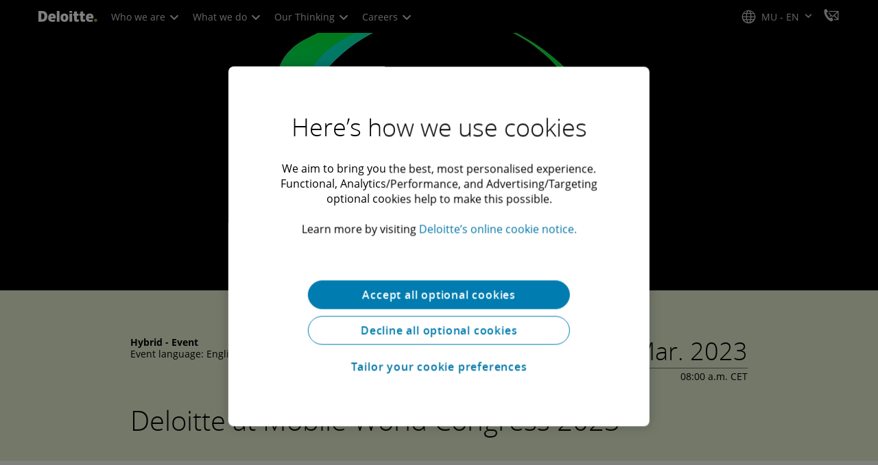

--- FILE ---
content_type: text/html;charset=utf-8
request_url: https://www.deloitte.com/mu/en/events/mobile-world-congress.html
body_size: 38986
content:



    
    
    
    
    
    
<!DOCTYPE HTML>

        <html lang="en" prefix="og: https://ogp.me/ns#">
    <head>
    <meta charset="UTF-8"/>
    <script defer="defer" type="text/javascript" src="https://rum.hlx.page/.rum/@adobe/helix-rum-js@%5E2/dist/rum-standalone.js" data-routing="program=137202,environment=1381092,tier=publish"></script>
<link rel="preconnect" href="https://fonts.googleapis.com"/>
    <link rel="preconnect" href="https://fonts.gstatic.com" crossorigin/>
    <link rel="preload" as="style" href="https://fonts.googleapis.com/css2?family=STIX+Two+Text:ital,wght@1,600&display=swap" onload="this.rel='stylesheet'"/>
    <noscript>
        <link href="https://fonts.googleapis.com/css2?family=STIX+Two+Text:ital,wght@1,600&display=swap" rel="stylesheet"/>
    </noscript>
    <link rel="preload" as="style" href="https://fonts.googleapis.com/css2?family=Noto+Serif+Hebrew:wght@500&family=Noto+Serif+JP:wght@500&family=Noto+Serif+KR:wght@500&family=Noto+Serif+SC:wght@500&family=Noto+Serif+TC:wght@500&family=Noto+Serif:ital,wght@1,500&display=swap" onload="this.rel='stylesheet'"/>

    <noscript>
        <link href="https://fonts.googleapis.com/css2?family=Noto+Serif+Hebrew:wght@500&family=Noto+Serif+JP:wght@500&family=Noto+Serif+KR:wght@500&family=Noto+Serif+SC:wght@500&family=Noto+Serif+TC:wght@500&family=Noto+Serif:ital,wght@1,500&display=swap" rel="stylesheet"/>
    </noscript>
        <link href="https://fonts.googleapis.com/css2?family=Noto+Sans+JP:wght@100..900&family=Noto+Sans+KR:wght@100..900&family=Noto+Sans+SC:wght@100..900&family=Noto+Sans+TC:wght@100..900&display=swap" rel="stylesheet"/>

    
        <link rel="dns-prefetch" href="https://media.deloitte.com/"/>
    
        <link rel="dns-prefetch" href="https://s.go-mpulse.net"/>
    
        <link rel="dns-prefetch" href="https://geolocation.onetrust.com"/>
    
        <link rel="dns-prefetch" href="https://cdn.cookielaw.org"/>
    
        <link rel="dns-prefetch" href="https://c.go-mpulse.net"/>
    
        <link rel="dns-prefetch" href="https://assets.adobedtm.com"/>
    
    
    
    
    
    
    
        <title>Deloitte at Mobile World Congress 2023</title>
    
    
    
    <meta name="template" content="modern--events-detail-template"/>
    
    
     
    
    <script>
        window.isDynamicFetcherLiteEnabled = false;
        (function() {
            const queryParams = new URLSearchParams(window.location.search);
            const paramRegex = /<[^>]*>|[()\[\]\/]/g;// To check and remove [,],(),<,>,\, / and HTMl tag from query param.
            const sanitizedParams = {};
            queryParams.forEach((value, key) => {
                const sanitizedKey = key.replace(paramRegex, "");
                const decodedValue = decodeURIComponent(value);
                const sanitizedValue = decodedValue.replace(paramRegex, "");
                sanitizedParams[sanitizedKey] = sanitizedValue;
            });
            const updatedQuery = new URLSearchParams();
            for (const [key, value] of Object.entries(sanitizedParams)) {
                updatedQuery.append(key, value); // Automatically encodes special chars
            }
            const updatedQueryString = updatedQuery.toString();
            const currentQueryString = window.location.search.substring(1);
            if (updatedQueryString !== currentQueryString) {
                const updatedURL = window.location.origin + window.location.pathname + '?' + updatedQueryString;
                window.history.replaceState({}, '', updatedURL);
                window.location.reload();
            }
        })();
    </script>
   

    

    

<meta http-equiv="X-UA-Compatible" content="IE=Edge,chrome=1"/>
<meta name="viewport" content="width=device-width, initial-scale=1.0, minimum-scale=1.0"/>
<meta NAME="robots" CONTENT="index, follow, max-image-preview:standard"/>

    <link rel="canonical" href="https://www.deloitte.com/mu/en/events/mobile-world-congress.html"/>


    <meta name="thumbnail" content="https://media.deloitte.com/is/image/deloitte/mwc-1920x880:660-x-660"/>

   

    <meta property="fb:app_id" content="391573044299401"/>

<meta property="og:type" content="website"/>
<meta property="og:site_name" content="Deloitte"/>
<meta name="twitter:site" content="@Deloitte"/>


    <meta property="og:url" content="https://www.deloitte.com/mu/en/events/mobile-world-congress.html"/>
    <meta name="twitter:url" content="https://www.deloitte.com/mu/en/events/mobile-world-congress.html"/>


    <meta property="og:image" content="https://media.deloitte.com/is/image/deloitte/mwc-1920x880:1200-x-627"/>
    <meta name="twitter:image" content="https://media.deloitte.com/is/image/deloitte/mwc-1920x880:1200-x-627"/>


   <meta property="og:title" content="Deloitte at Mobile World Congress 2023"/>
   <meta name="twitter:title" content="Deloitte at Mobile World Congress 2023"/>


<meta name="twitter:card" content="summary_large_image"/>



<script>
    !function(n){var e,t,i,o,a="at-body-style";function d(){return n.getElementsByTagName("head")[0]}e=d(),t=a,i="body {opacity: 0 !important}",e&&((o=n.createElement("style")).id=t,o.innerHTML=i,e.appendChild(o)),setTimeout(function(){var e,t;e=d(),t=a,!e||(t=n.getElementById(t))&&e.removeChild(t)},3e3)}((window,document));
</script>


    <link rel="preload" href="/etc.clientlibs/modern/clientlibs/clientlib-critical/clientlib-critical-dynamic-fetcher.lc-a658ab6c8271a9db7423a4b993e562ce-lc.min.css" as="style" type="text/css"><link rel="stylesheet" type="text/css" href="/etc.clientlibs/modern/clientlibs/clientlib-critical/clientlib-critical-dynamic-fetcher.lc-a658ab6c8271a9db7423a4b993e562ce-lc.min.css"><link rel="preload" href="/etc.clientlibs/modern/clientlibs/clientlib-critical/clientlib-critical-dynamic-fetcher.lc-ed9e0a3817cd210373131df80314ee9f-lc.min.js" as="script" type="application/javascript"><script src="/etc.clientlibs/modern/clientlibs/clientlib-critical/clientlib-critical-dynamic-fetcher.lc-ed9e0a3817cd210373131df80314ee9f-lc.min.js"></script>
    
    
        
    


    
    <script>
        window.i18n = {
            "sliderPrev": "Previous slide",
            "sliderNext": "Next slide",
            "sliderFirst": "This is the first slide",
            "sliderLast": "This is the last slide",
            "sliderPagination": "Go to slide {{index}}",
            "getInTouch": "Get in touch",
            "getInTouchWith": "Get in touch with",
            "contacted": "Contacted",
            "contactedWith": "Contacted with",
            "eventsMultipleDates": "(multiple dates)",
            "pastEvents": "Past Event",
            "moreDetails": "More details",
            "lessDetails": "Less Details",
        }
        var isEditMode = "false";
		var isGatewayEnabled = "false";
		var isRegionalGatewayEnabled = "false";
        var isDesignMode = 'false';
        var isPreviewMode = 'false';
        var base = document.createElement('base');
        base.href = window.location.href;
        document.getElementsByTagName('head')[0].appendChild(base);
        var profilePagePath = "/mu/en/about/people/profiles";
        var twineSocialClientID = "$[secret:twine_social_client_id]";
        var twineSocialAccountCode = "$[env:twine_social_account_code]";
        var twineSocialGroupID = "";
        var default_profile_image = "default-profile-thumbnail";
	    var default_non_profile_image = "default-nonprofile-thumbnail";
        var dynamic_media_domain = "https://media.deloitte.com/is/image/deloitte/";
        var disableFeedbackBanner = "";
        var disableFeedbackBannerPageLevel = "";
        var isTMP = false;
        var OTGUID = "b912b0cd-0f31-4390-9547-22d160b42967";
        var gigya_api_key = "3_HV0IcvFjhy6GgPyQ7w3qEmNrAPxgl1dpOyt9qQ2ScGN4BClLORqK1R3ArbWkBW4v";
        var siteDomain = "";
        var ccm_enabled;
        if(isTMP) {
            siteDomain = domain;
            if(siteDomain != "") {
                siteDomain=domain.slice(0,-1);
                if(siteDomain.indexOf(":")+1){
                    siteDomain=siteDomain.substr(siteDomain.indexOf(":")+1);
                }
            }
        }
        var siteCatConfig = 'false';
        var searchFacetsV2 = '[{"anchor":"Insights","label_with_op":"insights-article|insights-collection|insights-multimedia|insights-branded-landing|insights-research-hubs"},{"anchor":"Profiles","label_with_op":"dep-profile"},{"anchor":"Events","label_with_op":"event-details|premium-event-main"},{"anchor":"Research","label_with_op":"research|di-research|restricted-custom|collections|insights-research-hubs"},{"anchor":"Perspectives","label_with_op":"restricted-custom|perspectives|blog-perspectives|di-perspectives|multi-use-filter|collections"}]';
        var internalFacetsV2 = [];
        if(typeof searchFacetsV2 !== 'undefined' && searchFacetsV2 !== "") {
            internalFacetsV2 = JSON.parse(searchFacetsV2);
        }

        // Searchfacets variable is not used in modern. Hence keeping it same as modern so that JS does not break.
        var searchFacets = '[{"anchor":"Insights","label_with_op":"insights-article|insights-collection|insights-multimedia|insights-branded-landing|insights-research-hubs"},{"anchor":"Profiles","label_with_op":"dep-profile"},{"anchor":"Events","label_with_op":"event-details|premium-event-main"},{"anchor":"Research","label_with_op":"research|di-research|restricted-custom|collections|insights-research-hubs"},{"anchor":"Perspectives","label_with_op":"restricted-custom|perspectives|blog-perspectives|di-perspectives|multi-use-filter|collections"}]';
        searchFacets = searchFacets.replace(/&quot;|&#34;/g, '"');
        var internalFacets = [];

        if(typeof searchFacets!== 'undefined' && searchFacets !==""){
            internalFacets = JSON.parse(searchFacets);
        }

        var is_elastic_core = true;
        var elastic_search_key = "TkNEOVA0RUJKZzJiQkpxN3FnMHg6LXVUdFBBSzNTSTZtWl9OcEZqM1BGUQ";
        var elastic_search_engine = "https://deloitte-com-prod.es.northeurope.azure.elastic-cloud.com/modern-prod-english";

        var search_placeholder_extended = "Search Deloitte.com for industries, services, careers and more…";
        var filter_by = "Filter By";
        var cse_AllResultsLabel = "All results";
        var results_for = "Results for";
        var max_results = "More than 100 results";
        var search_placeholder = "Search";
        var Search_result_term = "";
        var word_results ="Results found";
        var word_result ="result found";
        var search_suggestions = "Search suggestions";
        var showing = "Showing";
        var of = "of";
        var results = "results";
		var showing_results_for = "Showing results for {0}";
        var no_results_found_for = "No results found for {0}";
        var search_instead_for = "Search instead for";
		var modern_search = "Search";
        var Close = "Close";
        var arrow_right = "right arrow";
        var arrow_left = "left arrow";
		
        if(/MSIE (8\.[\.0-9]{0,})|MSIE (7\.[\.0-9]{0,})|MSIE (6\.[\.0-9]{0,})/i.test(navigator.userAgent)) {
            window.location.href= "";
        }
        var domain = "https://www.deloitte.com/";
        var domainKey = "modern-deloitte";

        var sc_currentPageName = '/mu/en/events/mobile-world-congress';
        var sc_currentPageHashValue = '60a91d74';
        var sc_template = 'event details';
        var sc_recCuratedPromos = "";
        var sc_recommArticle = "";
        var sc_recViewedPage = 'Recently_Viewed_Pages';
        var sc_featuredLink = 'Featured_Link';
        var sc_channel = "";
        var hideFromRecommendations_v2 = '';
        var pagePathValue = '/mu/en/events/mobile-world-congress';
        //Selector string contains Dep-Record-Name + PageID
		var selectorString = '';
        var siteSectionOverrideVal = "";
        var PAGE_NAME = "";
        var GOOGLE_MF_ACCOUNT = "";
        var GOOGLE_INCLUDE_GLOBAL = "";
        var RESULTS_FOR_LBL = "";
        var sc_secondLevelForProp5 = "";
        var temp_Name = 'modern--events-detail-template';
        var isTempSite = false;
        var sc_secondLevel = "";
        var sc_thirdLevel = "";
        var sc_country = 'mu';
        var sc_language = 'en';
        var siteOverrideValueProp5 = 'Global events';
        var sc_mfCountry = 'mu';
        var sc_GatedOverlayEnabled = "";
        var sc_mfSite = 'Deloitte';
        var searchLocation = '/mu/en/search-results.html';
        var bgImgDesktop = '';
        var bgImgMobile = '';
        var bgColor = '';
        // Flag to hide/show experience selector. 
        var hideExperienceSelector = '';
        var singleDatePattern = '';
        var multiContinuesDatePattern = '';
        var multiNonContinuesDatePattern = '';
        var singlePatternWithComma = '';
        var weekDayPattern = '';
    </script>


    
    
    

    

    
    
    
<link rel="stylesheet" href="/etc.clientlibs/modern/clientlibs/clientlib-site/templates/clientlib-site-dynamic-fetcher.lc-17d703b3e3229cc13a4bfb20c7d9ea17-lc.min.css" type="text/css">



    

    
        <link media="print" href="/etc.clientlibs/modern/clientlibs/clientlib-print.lc-fcc4c4c1d7fdde5deca53689efc8db93-lc.min.css" rel="stylesheet" type="text/css">
    

    
    
        
    
    

    
        <script src="/content/dam/Deloitte/resources/js/CrossDomainConsentShare.js" data-document-language="true" type="text/javascript" charset="UTF-8"></script>
        <script src="https://cdn.cookielaw.org/scripttemplates/otSDKStub.js" data-document-language="true" data-dlayer-name="dataLayerOneTrust" type="text/javascript" charset="UTF-8" data-domain-script="b912b0cd-0f31-4390-9547-22d160b42967"></script>
        
    

    
        
            <script type="text/plain" src="https://assets.adobedtm.com/58d4dfc81ba0/f2cba83faaee/launch-4a100cb410c6.min.js" class="optanon-category-1" async></script>
        
        
    

    <link rel="icon" type="image/vnd.microsoft.icon" href="/content/dam/assets-shared/icons/mu/favicon.ico"/>
    <link rel="shortcut icon" type="image/vnd.microsoft.icon" href="/content/dam/assets-shared/icons/mu/favicon.ico"/>
    <link rel="apple-touch-icon" sizes="57x57" href="/content/dam/assets-shared/icons/mu/apple-icon-57x57.png"/>
    <link rel="apple-touch-icon" sizes="72x72" href="/content/dam/assets-shared/icons/mu/apple-icon-72x72.png"/>
    <link rel="apple-touch-icon" sizes="114x114" href="/content/dam/assets-shared/icons/mu/apple-icon-114x114.png"/>
    <link rel="apple-touch-icon" sizes="144x144" href="/content/dam/assets-shared/icons/mu/apple-icon-144x144.png"/>

    <meta name="msapplication-config" content="/content/dam/assets-shared/icons/mu/browserconfig.xml"/>

    

    



<script type="text/javascript">
var regexPattern = /regionalCountry_[a-z]+-[a-z]+$/;
var regex= /regionalCountry_[a-z]+-[a-z]+-[a-z]+$/;
var preferredRegion = [];
for (var i = 0; i < localStorage.length; i++) {
    var key = localStorage.key(i);
    var value = localStorage.getItem(key);
    if ((regexPattern.test(key))||(regex.test(key))) {
        if (!preferredRegion.includes(value)) {
            preferredRegion.push(value);
        }
    }
}
</script>
<script type="text/javascript">
        var dataLayer = {};
        dataLayer.page={
            "attributes": {
                "authors": "",
                "blueprintName": "",
                "audienceJobFunction": "N/A",
                "audienceJobLevel": "Executive",
                "contentType": "Events",
                "contentSubType": "",
                "contentTypeLabel": "",
                "contentFormat": "N/A",
                "country": "mauritius",
                "createDate": "04 Oct 2024",
                "dateModified": "16 Apr 2024",
                "datePublished": "04 Oct 2024",
                "description": "",
                "documentAge": "470",
                "mfSite" : "Deloitte",
                "media" : [],
                "pageID": "60a91d74",
                "pageTemplate": "event details",
                "pagename": "/mu/en/events/mobile-world-congress",
                "publishDate": "04 Oct 2024",
                "simpleFormName": "",
                "successType": "",
                "siteSection": "Global events",
				"thumbnailUrl": "/content/dam/assets-shared/img/primary/full/events/2022/mwc-1920x880.png",
				"urlCountry": "mu",
				"eventCity": "",
				"eventCountry": "",
				"eventEndDate": "02 mar. 2023",
				"eventStartDate": "27 feb. 2023",
				"eventStartTime": "08:00",
				"eventSubType": "Event",
				"eventSubType18n": "Event",
				"eventType": "hybrid",
                "language": "en",
                "pageTitle": "Mobile World Congress",
                "primarySubject": "",
                "secondarySubject": "Technology",
                "subBrand": " ",
                "industriesL1":["Technology, Media & Telecommunications"],
                "industriesL2":[],
                "servicesL1":["Consulting"],
                "servicesL2":["Consulting:Enterprise Technology & Performance"],
                "alliance":"",
                "contentState":"Core",
                "contentOrigin":"United States",
                "templateContentType": "",
                "applicableLocation": [],
                "preferredRegion": preferredRegion
            }
        };
        dataLayer.page.attributes.vistorPreferredRegion=localStorage.getItem("regionalCountry_mu-en");
        dataLayer.dmd = {};
		dataLayer.custom={
		  "customActions": "",
          "customConversion1": "",
          "customConversion2": "",
          "customConversion3": "",
          "customConversion4": "",
          "customConversion5": "",
          "customConversion6": "",
          "customConversion7": "",
          "customTraffic1": "",
          "customTraffic2": "",
          "customTraffic3": "",
          "customTraffic4": "",
          "customTraffic5": "",
		  "globalcampaigncode": "GC1000072",
          "targetingCodes": "mwc2023"
        };
        dataLayer.search={
		  "searchTerm": "",
          "pageNum": "1",
          "Facet": "all"
        };
        dataLayer.trending={
            "promoIds": "",
            "pageTemplate": "event details"
        };

        function handle_callback(response){
            dataLayer.dmd = response;
        }
</script>

    
    <script src="/content/dam/Deloitte/resources/static-fixes/static-fix.js" type="text/javascript"></script>
    <link rel="stylesheet" href="/content/dam/Deloitte/resources/static-fixes/static-fix.css"/>


<script nonce="a7948baa92fa5c6008c6bad02f7f2b3d">(window.BOOMR_mq=window.BOOMR_mq||[]).push(["addVar",{"rua.upush":"false","rua.cpush":"true","rua.upre":"false","rua.cpre":"true","rua.uprl":"false","rua.cprl":"false","rua.cprf":"false","rua.trans":"SJ-75eb7e34-2236-41f1-a42d-09ff725847f1","rua.cook":"false","rua.ims":"false","rua.ufprl":"false","rua.cfprl":"true","rua.isuxp":"false","rua.texp":"norulematch","rua.ceh":"false","rua.ueh":"false","rua.ieh.st":"0"}]);</script>
<script nonce="a7948baa92fa5c6008c6bad02f7f2b3d">!function(){function o(n,i){if(n&&i)for(var r in i)i.hasOwnProperty(r)&&(void 0===n[r]?n[r]=i[r]:n[r].constructor===Object&&i[r].constructor===Object?o(n[r],i[r]):n[r]=i[r])}try{var n=decodeURIComponent("%7B%0A%20%20%20%20%22RT%22%3A%20%7B%0A%20%20%20%20%20%20%20%20%22cookie%22%3A%20%22%22%0A%20%20%20%20%7D%2C%0A%09%22Akamai%22%3A%20%7B%0A%09%09%22enabled%22%3A%20false%0A%09%7D%0A%7D");if(n.length>0&&window.JSON&&"function"==typeof window.JSON.parse){var i=JSON.parse(n);void 0!==window.BOOMR_config?o(window.BOOMR_config,i):window.BOOMR_config=i}}catch(r){window.console&&"function"==typeof window.console.error&&console.error("mPulse: Could not parse configuration",r)}}();</script>
                              <script nonce="a7948baa92fa5c6008c6bad02f7f2b3d">!function(e){var n="https://s.go-mpulse.net/boomerang/";if("False"=="True")e.BOOMR_config=e.BOOMR_config||{},e.BOOMR_config.PageParams=e.BOOMR_config.PageParams||{},e.BOOMR_config.PageParams.pci=!0,n="https://s2.go-mpulse.net/boomerang/";if(window.BOOMR_API_key="MQC86-FLWFJ-W4JZR-HEYXH-N78CX",function(){function e(){if(!r){var e=document.createElement("script");e.id="boomr-scr-as",e.src=window.BOOMR.url,e.async=!0,o.appendChild(e),r=!0}}function t(e){r=!0;var n,t,a,i,d=document,O=window;if(window.BOOMR.snippetMethod=e?"if":"i",t=function(e,n){var t=d.createElement("script");t.id=n||"boomr-if-as",t.src=window.BOOMR.url,BOOMR_lstart=(new Date).getTime(),e=e||d.body,e.appendChild(t)},!window.addEventListener&&window.attachEvent&&navigator.userAgent.match(/MSIE [67]\./))return window.BOOMR.snippetMethod="s",void t(o,"boomr-async");a=document.createElement("IFRAME"),a.src="about:blank",a.title="",a.role="presentation",a.loading="eager",i=(a.frameElement||a).style,i.width=0,i.height=0,i.border=0,i.display="none",o.appendChild(a);try{O=a.contentWindow,d=O.document.open()}catch(_){n=document.domain,a.src="javascript:var d=document.open();d.domain='"+n+"';void 0;",O=a.contentWindow,d=O.document.open()}if(n)d._boomrl=function(){this.domain=n,t()},d.write("<bo"+"dy onload='document._boomrl();'>");else if(O._boomrl=function(){t()},O.addEventListener)O.addEventListener("load",O._boomrl,!1);else if(O.attachEvent)O.attachEvent("onload",O._boomrl);d.close()}function a(e){window.BOOMR_onload=e&&e.timeStamp||(new Date).getTime()}if(!window.BOOMR||!window.BOOMR.version&&!window.BOOMR.snippetExecuted){window.BOOMR=window.BOOMR||{},window.BOOMR.snippetStart=(new Date).getTime(),window.BOOMR.snippetExecuted=!0,window.BOOMR.snippetVersion=14,window.BOOMR.url=n+"MQC86-FLWFJ-W4JZR-HEYXH-N78CX";var i=document.currentScript||document.getElementsByTagName("script")[0],o=i.parentNode,r=!1,d=document.createElement("link");if(d.relList&&"function"==typeof d.relList.supports&&d.relList.supports("preload")&&"as"in d)window.BOOMR.snippetMethod="p",d.href=window.BOOMR.url,d.rel="preload",d.as="script",d.addEventListener("load",e),d.addEventListener("error",function(){t(!0)}),setTimeout(function(){if(!r)t(!0)},3e3),BOOMR_lstart=(new Date).getTime(),o.appendChild(d);else t(!1);if(window.addEventListener)window.addEventListener("load",a,!1);else if(window.attachEvent)window.attachEvent("onload",a)}}(),"".length>0)if(e&&"performance"in e&&e.performance&&"function"==typeof e.performance.setResourceTimingBufferSize)e.performance.setResourceTimingBufferSize();!function(){if(BOOMR=e.BOOMR||{},BOOMR.plugins=BOOMR.plugins||{},!BOOMR.plugins.AK){var n="true"=="true"?1:0,t="",a="aof6woqxblnre2lmewpq-f-4c3f1f4ec-clientnsv4-s.akamaihd.net",i="false"=="true"?2:1,o={"ak.v":"39","ak.cp":"70399","ak.ai":parseInt("800959",10),"ak.ol":"0","ak.cr":10,"ak.ipv":4,"ak.proto":"h2","ak.rid":"160bc477","ak.r":44093,"ak.a2":n,"ak.m":"dsca","ak.n":"essl","ak.bpcip":"3.139.235.0","ak.cport":53722,"ak.gh":"23.33.28.146","ak.quicv":"","ak.tlsv":"tls1.3","ak.0rtt":"","ak.0rtt.ed":"","ak.csrc":"-","ak.acc":"","ak.t":"1768695199","ak.ak":"hOBiQwZUYzCg5VSAfCLimQ==SwRWHif6/ps5uUfITBRQ9qI4ilc5WNvbLldkcKdGYjl/TGpy7orQ4vXovz/COjbY/kw8PQU2oZlJEvp3RptoPauougqzGMFhIb2tGTDgyVXH8v21I5NviS9PkF6hUH0mc3xnmrIG5HVS1WTVH08M+FGJ5mR3emNgTL7up1WZL9/Ot6KqYJ6bMvSLR/lqgmqP0i0vKDHKqrC+vrBgYUMQcA/xIV82Ibh5WT5H032PDCzTFAhFuRnaulSpqoQclSm7SIZPdvN+Cop4Ff7A0YaPen9gAHUdYqol2LzDISLhf8EthVJLzUr2Zn9MoWTnmQz1K6vmiAoBY2et0J3qn1zoQtgXk0tWc4/Bvl9H42ki+7ZJn9HPCU0sbWcr7DWhCBMKerXZnWUps+FIR69orAIx8k6a0zOwOaFqY1DIWQjqF5Q=","ak.pv":"303","ak.dpoabenc":"","ak.tf":i};if(""!==t)o["ak.ruds"]=t;var r={i:!1,av:function(n){var t="http.initiator";if(n&&(!n[t]||"spa_hard"===n[t]))o["ak.feo"]=void 0!==e.aFeoApplied?1:0,BOOMR.addVar(o)},rv:function(){var e=["ak.bpcip","ak.cport","ak.cr","ak.csrc","ak.gh","ak.ipv","ak.m","ak.n","ak.ol","ak.proto","ak.quicv","ak.tlsv","ak.0rtt","ak.0rtt.ed","ak.r","ak.acc","ak.t","ak.tf"];BOOMR.removeVar(e)}};BOOMR.plugins.AK={akVars:o,akDNSPreFetchDomain:a,init:function(){if(!r.i){var e=BOOMR.subscribe;e("before_beacon",r.av,null,null),e("onbeacon",r.rv,null,null),r.i=!0}return this},is_complete:function(){return!0}}}}()}(window);</script></head>
    
    <body class="event-template-page page basicpage header--enabled " id="event-template-page-9650a708fd">
	<span hidden id="open-in-newtab">Link opens in a new tab</span>
	<span hidden id="open-in-newwindow">opens in new window</span>
	<noscript>
        <div style="background: #fbfbfb; color: red; border: 1px solid #DCDCDC; width: 95%; margin: 20px auto; padding: 20px; text-align: center; font-size: 16px; font-weight: 300; font-family: Calibri, sans-serif;">
            Please enable JavaScript to view the site.
        </div>
    </noscript>
    
    
    
<div class="root responsivegrid">


<div class="aem-Grid aem-Grid--12 aem-Grid--default--12 ">
    
    <div class="responsivegrid aem-GridColumn aem-GridColumn--default--12">


<div class="aem-Grid aem-Grid--12 aem-Grid--default--12 ">
    
    <div class="headerexperiencefragment no-padding-left-right aem-GridColumn aem-GridColumn--default--12">
<div>
    
        



<div class="aem-Grid aem-Grid--12 aem-Grid--default--12 ">
    
    <div class="header cmp-header dcom-theme2-3 no-padding-left-right aem-GridColumn aem-GridColumn--default--12">


<div id="header-default" data-clientlibs="{&#34;header&#34;:{&#34;hashJS&#34;:&#34;/etc.clientlibs/modern/clientlibs/clientlib-components/header.lc-e0f5ef850c24e90738febda427d8426d-lc.min.js&#34;,&#34;hashCSS&#34;:&#34;&#34;,&#34;hashMobileCss&#34;:&#34;&#34;},&#34;modal-v2&#34;:{&#34;hashJS&#34;:&#34;/etc.clientlibs/modern/clientlibs/clientlib-components/modal-v2.lc-3789c85039844a6e94646c60ca932548-lc.min.js&#34;,&#34;hashCSS&#34;:&#34;/etc.clientlibs/modern/clientlibs/clientlib-components/modal-v2.lc-e33aaa8457f0dad03f39f8ad5b7eb1f0-lc.min.css&#34;,&#34;hashMobileCss&#34;:&#34;/etc.clientlibs/modern/clientlibs/clientlib-components-mobile/modal-v2.lc-3c58a867df63acde4ca17950aeca0116-lc.min.css&#34;}}" data-component="header modal-v2">
    <a class="cmp-skip-navigation-link" href="#maincontent" aria-label="Skip to main content" role="button">Skip to main content</a>
    <header id="header" role="banner">
        <div class="aem-Grid aem-Grid--12 cmp-header__container">
            <div class="aem-GridColumn aem-GridColumn--default--8 aem-GridColumn--tablet--6 aem-GridColumn--phone--4 no-padding">
                <div class="cmp-header__logo__menu-wrapper">
                    <div class="cmp-header__logo ">
                        <div class="image cmp-image">
                            <div class="cmp-image" itemscope="" itemtype="http://schema.org/ImageObject">
                                <a class="cmp-image__link" data-cmp-clickable="" href="/mu/en.html">
                                    <img itemprop="contentUrl" title="Deloitte" alt="deloitte_logo" class="cmp-image__image" src="/content/dam/assets-shared/logos/svg/a-d/deloitte.svg" width="182" height="34"/>
                                    <img alt="deloitte_logo" class="cmp-header__logo--print" src="/content/dam/assets-shared/logos/png/a-d/deloitte-print.png" width="182" height="34"/>
                                    
                                </a>
                            </div>
                        </div>
                    </div>
                    <nav class="cmp-header__primary-nav-wrapper" aria-label="header navigation">
                        




    <ul class="cmp-header__primary-nav cmp-header__primary-nav--desktop">
        <li class="cmp-header__primary-nav-item" data-clientlibs="{&#34;experience-selector&#34;:{&#34;hashJS&#34;:&#34;/etc.clientlibs/modern/clientlibs/clientlib-components/experience-selector.lc-7d3999755f79ff7626e026b49ebff6df-lc.min.js&#34;,&#34;hashCSS&#34;:&#34;&#34;,&#34;hashMobileCss&#34;:&#34;&#34;}}" data-component="header experience-selector">
            <a href="#" class="cmp-header__primary-nav-link" aria-haspopup="true">
                Who we are <i class="icon-chevron-down"></i>
            </a>
            <div class="cmp-header__slidedown-container">
                <div class="aem-Grid aem-Grid--12">
                    <div class="no-padding-left-right aem-GridColumn aem-GridColumn--default--12 cmp-header__subnav">
                        <nav class="cmp-header__subnav-tab">
                            <ul>
                                <li>
                                    <a href="/mu/en/about.html?icid=top_about" aria-haspopup="false">
                                        Overview 
                                    </a>
                                    
                                 </li>  
                            
                                <li>
                                    <a href="#" aria-haspopup="true">
                                        Purpose &amp; Values 
                                    </a>
                                    <i class='icon-angle-right'></i>
                                 </li>  
                            
                                <li>
                                    <a href="#" aria-haspopup="true">
                                        Our People 
                                    </a>
                                    <i class='icon-angle-right'></i>
                                 </li>  
                            
                                <li>
                                    <a href="#" aria-haspopup="true">
                                        Governance 
                                    </a>
                                    <i class='icon-angle-right'></i>
                                 </li>  
                            
                                <li>
                                    <a href="#" aria-haspopup="true">
                                        Recognition 
                                    </a>
                                    <i class='icon-angle-right'></i>
                                 </li>  
                            
                                <li>
                                    <a href="/mu/en/about/press-room.html?icid=top_press-room" aria-haspopup="false">
                                        Press room 
                                    </a>
                                    
                                 </li>  
                            
                                <li>
                                    <a href="/mu/en/contact/contact-us.html?icid=top_contact-us" aria-haspopup="false">
                                        Contact Us 
                                    </a>
                                    
                                 </li>  
                            </ul>
                        </nav>    
                        <div class="cmp-header__subnav-tab-content">
                            <section class="cmp-header__subnav-tab-content-section" role="tabpanel" aria-labelledby="tab content" tabindex="0">
                              <div class="cmp-header__subnav-tab-content-section-container">
                                    <div class="cmp-header__subnav-tab-content-list-wrapper">
                                        <div class="cmp-header__subnav-tab-content-list">
                                            
                                        </div>  
                                    </div>
                                    
                                </div>
                            </section>
                        
                            <section class="cmp-header__subnav-tab-content-section" role="tabpanel" aria-labelledby="tab content" tabindex="0">
                              <div class="cmp-header__subnav-tab-content-section-container">
                                    <div class="cmp-header__subnav-tab-content-list-wrapper">
                                        <div class="cmp-header__subnav-tab-content-list">
                                            <ul role="none">
                                                <li role="none"> <a href="/mu/en/about/story/purpose-values.html?icid=top_purpose-values">
                                                    What we believe in <i></i></a>
                                                </li>
                                            
                                                <li role="none"> <a href="/mu/en/about/story/facts-and-figures.html?icid=top_facts-and-figures">
                                                    Facts &amp; figures <i></i></a>
                                                </li>
                                            
                                                <li role="none"> <a href="/mu/en/about/story/impact.html?icid=top_impact">
                                                    Future vision <i></i></a>
                                                </li>
                                            </ul>
                                        </div>  
                                    </div>
                                    
                                </div>
                            </section>
                        
                            <section class="cmp-header__subnav-tab-content-section" role="tabpanel" aria-labelledby="tab content" tabindex="0">
                              <div class="cmp-header__subnav-tab-content-section-container">
                                    <div class="cmp-header__subnav-tab-content-list-wrapper">
                                        <div class="cmp-header__subnav-tab-content-list">
                                            <ul role="none">
                                                <li role="none"> <a href="/mu/en/about/people/social-responsibility.html?icid=top_social-responsibility" class="cmp-header__nav-has-levels">
                                                    Social responsibility <i></i></a>
                                                </li>
                                            
                                                <li role="none"> <a href="/mu/en/about/people/people-stories.html?icid=top_people-stories">
                                                    People stories <i></i></a>
                                                </li>
                                            </ul>
                                        </div>  
                                    </div>
                                    
                                </div>
                            </section>
                        
                            <section class="cmp-header__subnav-tab-content-section" role="tabpanel" aria-labelledby="tab content" tabindex="0">
                              <div class="cmp-header__subnav-tab-content-section-container">
                                    <div class="cmp-header__subnav-tab-content-list-wrapper">
                                        <div class="cmp-header__subnav-tab-content-list">
                                            <ul role="none">
                                                <li role="none"> <a href="/mu/en/about/governance/network-brand-alliances.html?icid=top_network-brand-alliances">
                                                    Network, brands &amp; alliances <i></i></a>
                                                </li>
                                            
                                                <li role="none"> <a href="/mu/en/events.html?icid=top_events">
                                                    Global events <i></i></a>
                                                </li>
                                            
                                                <li role="none"> 
                                                    Global Impact Report <i></i>
                                                </li>
                                            </ul>
                                        </div>  
                                    </div>
                                    
                                </div>
                            </section>
                        
                            <section class="cmp-header__subnav-tab-content-section" role="tabpanel" aria-labelledby="tab content" tabindex="0">
                              <div class="cmp-header__subnav-tab-content-section-container">
                                    <div class="cmp-header__subnav-tab-content-list-wrapper">
                                        <div class="cmp-header__subnav-tab-content-list">
                                            <ul role="none">
                                                <li role="none"> <a href="/mu/en/about/recognition/accolades.html?icid=top_accolades">
                                                    Accolades <i></i></a>
                                                </li>
                                            
                                                <li role="none"> <a href="/mu/en/about/recognition/news.html?icid=top_news">
                                                    Deloitte in the News <i></i></a>
                                                </li>
                                            </ul>
                                        </div>  
                                    </div>
                                    
                                </div>
                            </section>
                        
                            <section class="cmp-header__subnav-tab-content-section" role="tabpanel" aria-labelledby="tab content" tabindex="0">
                              <div class="cmp-header__subnav-tab-content-section-container">
                                    <div class="cmp-header__subnav-tab-content-list-wrapper">
                                        <div class="cmp-header__subnav-tab-content-list">
                                            
                                        </div>  
                                    </div>
                                    
                                </div>
                            </section>
                        
                            <section class="cmp-header__subnav-tab-content-section" role="tabpanel" aria-labelledby="tab content" tabindex="0">
                              <div class="cmp-header__subnav-tab-content-section-container">
                                    <div class="cmp-header__subnav-tab-content-list-wrapper">
                                        <div class="cmp-header__subnav-tab-content-list">
                                            
                                        </div>  
                                    </div>
                                    
                                </div>
                            </section>
                        </div>          
                </div>
            </div>
        </li>
    
        <li class="cmp-header__primary-nav-item" data-component="header experience-selector">
            <a href="#" class="cmp-header__primary-nav-link" aria-haspopup="true">
                What we do  <i class="icon-chevron-down"></i>
            </a>
            <div class="cmp-header__slidedown-container">
                <div class="aem-Grid aem-Grid--12">
                    <div class="no-padding-left-right aem-GridColumn aem-GridColumn--default--12 cmp-header__subnav">
                        <nav class="cmp-header__subnav-tab">
                            <ul>
                                <li>
                                    <a href="/mu/en/what-we-do.html?icid=top_what-we-do" aria-haspopup="false">
                                        Overview 
                                    </a>
                                    
                                 </li>  
                            
                                <li>
                                    <a href="/mu/en/what-we-do/case-studies.html?icid=top_case-studies" aria-haspopup="false">
                                        Case studies 
                                    </a>
                                    
                                 </li>  
                            
                                <li>
                                    <a href="#" aria-haspopup="true">
                                        Services 
                                    </a>
                                    <i class='icon-angle-right'></i>
                                 </li>  
                            
                                <li>
                                    <a href="#" aria-haspopup="true">
                                        Industries 
                                    </a>
                                    <i class='icon-angle-right'></i>
                                 </li>  
                            
                                <li>
                                    <a href="#" aria-haspopup="true">
                                        Alliances 
                                    </a>
                                    <i class='icon-angle-right'></i>
                                 </li>  
                            </ul>
                        </nav>    
                        <div class="cmp-header__subnav-tab-content">
                            <section class="cmp-header__subnav-tab-content-section" role="tabpanel" aria-labelledby="tab content" tabindex="0">
                              <div class="cmp-header__subnav-tab-content-section-container">
                                    <div class="cmp-header__subnav-tab-content-list-wrapper">
                                        <div class="cmp-header__subnav-tab-content-list">
                                            
                                        </div>  
                                    </div>
                                    
                                </div>
                            </section>
                        
                            <section class="cmp-header__subnav-tab-content-section" role="tabpanel" aria-labelledby="tab content" tabindex="0">
                              <div class="cmp-header__subnav-tab-content-section-container">
                                    <div class="cmp-header__subnav-tab-content-list-wrapper">
                                        <div class="cmp-header__subnav-tab-content-list">
                                            
                                        </div>  
                                    </div>
                                    
                                </div>
                            </section>
                        
                            <section class="cmp-header__subnav-tab-content-section" role="tabpanel" aria-labelledby="tab content" tabindex="0">
                              <div class="cmp-header__subnav-tab-content-section-container">
                                    <div class="cmp-header__subnav-tab-content-list-wrapper">
                                        <div class="cmp-header__subnav-tab-content-list">
                                            <ul role="none">
                                                <li role="none"> <a href="/mu/en/services/audit-assurance.html?icid=top_audit" class="cmp-header__nav-has-levels">
                                                    Audit &amp; Assurance <i></i></a>
                                                </li>
                                            
                                                <li role="none"> <a href="/mu/en/services/consulting.html?icid=top_consulting" class="cmp-header__nav-has-levels">
                                                    Consulting <i></i></a>
                                                </li>
                                            
                                                <li role="none"> <a href="/mu/en/services/consulting-financial.html?icid=top_financial-advisory" class="cmp-header__nav-has-levels">
                                                    Financial Advisory <i></i></a>
                                                </li>
                                            
                                                <li role="none"> <a href="/mu/en/services/risk-advisory.html?icid=top_risk-advisory" class="cmp-header__nav-has-levels">
                                                    Risk Advisory <i></i></a>
                                                </li>
                                            
                                                <li role="none"> <a href="/mu/en/services/legal.html?icid=top_legal" class="cmp-header__nav-has-levels">
                                                    Legal <i></i></a>
                                                </li>
                                            
                                                <li role="none"> <a href="/mu/en/services/tax.html?icid=top_tax" class="cmp-header__nav-has-levels">
                                                    Tax <i></i></a>
                                                </li>
                                            
                                                <li role="none"> <a href="/mu/en/services/deloitte-private.html?icid=top_deloitte-private">
                                                    Deloitte Private <i></i></a>
                                                </li>
                                            </ul>
                                        </div>  
                                    </div>
                                    
                                </div>
                            </section>
                        
                            <section class="cmp-header__subnav-tab-content-section" role="tabpanel" aria-labelledby="tab content" tabindex="0">
                              <div class="cmp-header__subnav-tab-content-section-container">
                                    <div class="cmp-header__subnav-tab-content-list-wrapper">
                                        <div class="cmp-header__subnav-tab-content-list">
                                            <ul role="none">
                                                <li role="none"> <a href="/mu/en/Industries/consumer/about.html?icid=top_about" class="cmp-header__nav-has-levels">
                                                    Consumer <i></i></a>
                                                </li>
                                            
                                                <li role="none"> <a href="/mu/en/Industries/energy/about.html?icid=top_about" class="cmp-header__nav-has-levels">
                                                    Energy, Resources &amp; Industrials <i></i></a>
                                                </li>
                                            
                                                <li role="none"> <a href="/mu/en/Industries/financial-services/about.html?icid=top_about" class="cmp-header__nav-has-levels">
                                                    Financial Services <i></i></a>
                                                </li>
                                            
                                                <li role="none"> <a href="/mu/en/Industries/government-public/about.html?icid=top_about" class="cmp-header__nav-has-levels">
                                                    Government &amp; Public Services <i></i></a>
                                                </li>
                                            
                                                <li role="none"> <a href="/mu/en/Industries/life-sciences-health-care/about.html?icid=top_about" class="cmp-header__nav-has-levels">
                                                    Life Sciences &amp; Healthcare <i></i></a>
                                                </li>
                                            
                                                <li role="none"> <a href="/mu/en/Industries/tmt/about.html?icid=top_about" class="cmp-header__nav-has-levels">
                                                    Technology, Media &amp; Telecommunications <i></i></a>
                                                </li>
                                            </ul>
                                        </div>  
                                    </div>
                                    
                                </div>
                            </section>
                        
                            <section class="cmp-header__subnav-tab-content-section" role="tabpanel" aria-labelledby="tab content" tabindex="0">
                              <div class="cmp-header__subnav-tab-content-section-container">
                                    <div class="cmp-header__subnav-tab-content-list-wrapper">
                                        <div class="cmp-header__subnav-tab-content-list">
                                            <ul role="none">
                                                <li role="none"> <a href="/mu/en/alliances/atlassian.html?icid=top_atlassian">
                                                    Atlassian <i></i></a>
                                                </li>
                                            
                                                <li role="none"> <a href="/mu/en/alliances/aws.html?icid=top_aws">
                                                    AWS <i></i></a>
                                                </li>
                                            
                                                <li role="none"> <a href="/mu/en/alliances/google.html?icid=top_google">
                                                    Google <i></i></a>
                                                </li>
                                            
                                                <li role="none"> <a href="/mu/en/alliances/oracle.html?icid=top_oracle">
                                                    Oracle <i></i></a>
                                                </li>
                                            
                                                <li role="none"> <a href="/mu/en/alliances/salesforce.html?icid=top_salesforce">
                                                    Salesforce <i></i></a>
                                                </li>
                                            
                                                <li role="none"> <a href="/mu/en/alliances/sap.html?icid=top_sap">
                                                    SAP <i></i></a>
                                                </li>
                                            
                                                <li role="none"> <a href="/mu/en/alliances/servicenow.html?icid=top_servicenow">
                                                    ServiceNow <i></i></a>
                                                </li>
                                            
                                                <li role="none"> <a href="/mu/en/alliances/workday.html?icid=top_workday">
                                                    Workday <i></i></a>
                                                </li>
                                            </ul>
                                        </div>  
                                    </div>
                                    
                                </div>
                            </section>
                        </div>          
                </div>
            </div>
        </li>
    
        <li class="cmp-header__primary-nav-item" data-component="header experience-selector">
            <a href="#" class="cmp-header__primary-nav-link" aria-haspopup="true">
                Our Thinking <i class="icon-chevron-down"></i>
            </a>
            <div class="cmp-header__slidedown-container">
                <div class="aem-Grid aem-Grid--12">
                    <div class="no-padding-left-right aem-GridColumn aem-GridColumn--default--12 cmp-header__subnav">
                        <nav class="cmp-header__subnav-tab">
                            <ul>
                                <li>
                                    <a href="/mu/en/our-thinking.html?icid=top_our-thinking" aria-haspopup="false">
                                        Overview 
                                    </a>
                                    
                                 </li>  
                            
                                <li>
                                    <a href="#" aria-haspopup="true">
                                        Industry thinking 
                                    </a>
                                    <i class='icon-angle-right'></i>
                                 </li>  
                            
                                <li>
                                    <a href="https://www2.deloitte.com/us/en/insights.html" target="_blank" rel="noopener" aria-haspopup="false">
                                        Deloitte Insights <i class='icon-external-link'></i>
                                    </a>
                                    
                                 </li>  
                            
                                <li>
                                    <a href="/mu/en/issues/climate.html?icid=top_climate" aria-haspopup="false">
                                        Climate 
                                    </a>
                                    
                                 </li>  
                            
                                <li>
                                    <a href="/mu/en/issues/digital.html?icid=top_digital" aria-haspopup="false">
                                        Digital 
                                    </a>
                                    
                                 </li>  
                            
                                <li>
                                    <a href="/mu/en/issues/work.html?icid=top_work" aria-haspopup="false">
                                        Work 
                                    </a>
                                    
                                 </li>  
                            </ul>
                        </nav>    
                        <div class="cmp-header__subnav-tab-content">
                            <section class="cmp-header__subnav-tab-content-section" role="tabpanel" aria-labelledby="tab content" tabindex="0">
                              <div class="cmp-header__subnav-tab-content-section-container">
                                    <div class="cmp-header__subnav-tab-content-list-wrapper">
                                        <div class="cmp-header__subnav-tab-content-list">
                                            
                                        </div>  
                                    </div>
                                    
                                </div>
                            </section>
                        
                            <section class="cmp-header__subnav-tab-content-section" role="tabpanel" aria-labelledby="tab content" tabindex="0">
                              <div class="cmp-header__subnav-tab-content-section-container">
                                    <div class="cmp-header__subnav-tab-content-list-wrapper">
                                        <div class="cmp-header__subnav-tab-content-list">
                                            <ul role="none">
                                                <li role="none"> <a href="/mu/en/Industries/automotive.html?icid=top_automotive">
                                                    Automotive <i></i></a>
                                                </li>
                                            
                                                <li role="none"> <a href="/mu/en/Industries/consumer-products.html?icid=top_consumer-products">
                                                    Consumer Products <i></i></a>
                                                </li>
                                            
                                                <li role="none"> <a href="/mu/en/Industries/retail.html?icid=top_retail">
                                                    Retail, Wholesale &amp; Distribution <i></i></a>
                                                </li>
                                            
                                                <li role="none"> <a href="/mu/en/Industries/industrial-construction.html?icid=top_industrial-construction">
                                                    Industrial Products &amp; Construction <i></i></a>
                                                </li>
                                            
                                                <li role="none"> <a href="/mu/en/Industries/mining-metals.html?icid=top_mining-metals">
                                                    Mining &amp; Metals <i></i></a>
                                                </li>
                                            
                                                <li role="none"> <a href="/mu/en/Industries/energy-chemicals.html?icid=top_energy-chemicals">
                                                    Energy &amp; Chemicals <i></i></a>
                                                </li>
                                            
                                                <li role="none"> <a href="/mu/en/Industries/power-utilities-renewables.html?icid=top_power-utilities-renewables">
                                                    Power, Utilities &amp; Renewables <i></i></a>
                                                </li>
                                            
                                                <li role="none"> <a href="/mu/en/Industries/banking-capital-markets.html?icid=top_banking-capital-markets">
                                                    Banking &amp; Capital Markets <i></i></a>
                                                </li>
                                            
                                                <li role="none"> <a href="/mu/en/Industries/insurance.html?icid=top_insurance">
                                                    Insurance <i></i></a>
                                                </li>
                                            
                                                <li role="none"> <a href="/mu/en/Industries/investment-management.html?icid=top_investment-management">
                                                    Investment Management <i></i></a>
                                                </li>
                                            
                                                <li role="none"> <a href="/mu/en/Industries/real-estate.html?icid=top_real-estate">
                                                    Real Estate <i></i></a>
                                                </li>
                                            
                                                <li role="none"> <a href="/mu/en/Industries/central-government.html?icid=top_central-government">
                                                    Central Government <i></i></a>
                                                </li>
                                            
                                                <li role="none"> <a href="/mu/en/Industries/defense-security-justice.html?icid=top_defense-security-justice">
                                                    Defence, Security &amp; Justice <i></i></a>
                                                </li>
                                            
                                                <li role="none"> <a href="/mu/en/Industries/health-human-services.html?icid=top_health-human-services">
                                                    Health &amp; Human Services <i></i></a>
                                                </li>
                                            
                                                <li role="none"> <a href="/mu/en/Industries/infrastructure.html?icid=top_infrastructure">
                                                    Infrastructure, Transport &amp; Regional Government <i></i></a>
                                                </li>
                                            
                                                <li role="none"> <a href="/mu/en/Industries/health-care.html?icid=top_health-care">
                                                    Healthcare <i></i></a>
                                                </li>
                                            
                                                <li role="none"> <a href="/mu/en/Industries/life-sciences.html?icid=top_life-sciences">
                                                    Life Sciences <i></i></a>
                                                </li>
                                            
                                                <li role="none"> <a href="/mu/en/Industries/technology.html?icid=top_technology">
                                                    Technology <i></i></a>
                                                </li>
                                            
                                                <li role="none"> <a href="/mu/en/Industries/telecom-media-entertainment.html?icid=top_telecom-media-entertainment">
                                                    Telecommunications, Media &amp; Entertainment <i></i></a>
                                                </li>
                                            </ul>
                                        </div>  
                                    </div>
                                    
                                </div>
                            </section>
                        
                            <section class="cmp-header__subnav-tab-content-section" role="tabpanel" aria-labelledby="tab content" tabindex="0">
                              <div class="cmp-header__subnav-tab-content-section-container">
                                    <div class="cmp-header__subnav-tab-content-list-wrapper">
                                        <div class="cmp-header__subnav-tab-content-list">
                                            
                                        </div>  
                                    </div>
                                    
                                </div>
                            </section>
                        
                            <section class="cmp-header__subnav-tab-content-section" role="tabpanel" aria-labelledby="tab content" tabindex="0">
                              <div class="cmp-header__subnav-tab-content-section-container">
                                    <div class="cmp-header__subnav-tab-content-list-wrapper">
                                        <div class="cmp-header__subnav-tab-content-list">
                                            
                                        </div>  
                                    </div>
                                    
                                </div>
                            </section>
                        
                            <section class="cmp-header__subnav-tab-content-section" role="tabpanel" aria-labelledby="tab content" tabindex="0">
                              <div class="cmp-header__subnav-tab-content-section-container">
                                    <div class="cmp-header__subnav-tab-content-list-wrapper">
                                        <div class="cmp-header__subnav-tab-content-list">
                                            
                                        </div>  
                                    </div>
                                    
                                </div>
                            </section>
                        
                            <section class="cmp-header__subnav-tab-content-section" role="tabpanel" aria-labelledby="tab content" tabindex="0">
                              <div class="cmp-header__subnav-tab-content-section-container">
                                    <div class="cmp-header__subnav-tab-content-list-wrapper">
                                        <div class="cmp-header__subnav-tab-content-list">
                                            
                                        </div>  
                                    </div>
                                    
                                </div>
                            </section>
                        </div>          
                </div>
            </div>
        </li>
    
        <li class="cmp-header__primary-nav-item" data-component="header experience-selector">
            <a href="#" class="cmp-header__primary-nav-link" aria-haspopup="true">
                Careers <i class="icon-chevron-down"></i>
            </a>
            <div class="cmp-header__slidedown-container">
                <div class="aem-Grid aem-Grid--12">
                    <div class="no-padding-left-right aem-GridColumn aem-GridColumn--default--12 cmp-header__subnav">
                        <nav class="cmp-header__subnav-tab">
                            <ul>
                                <li>
                                    <a href="/mu/en/careers.html?icid=top_careers" aria-haspopup="false">
                                        Overview 
                                    </a>
                                    
                                 </li>  
                            
                                <li>
                                    
                                        Job search 
                                    
                                    
                                 </li>  
                            
                                <li>
                                    <a href="/mu/en/careers/deloitte-life/benefits.html?icid=top_benefits" aria-haspopup="false">
                                        Benefits 
                                    </a>
                                    
                                 </li>  
                            
                                <li>
                                    <a href="/mu/en/careers/deloitte-life/awards.html?icid=top_awards" aria-haspopup="false">
                                        Awards &amp; recognition 
                                    </a>
                                    
                                 </li>  
                            
                                <li>
                                    <a href="/mu/en/about/story/impact.html?icid=top_impact" aria-haspopup="false">
                                        Impact Every Day 
                                    </a>
                                    
                                 </li>  
                            
                                <li>
                                    <a href="/mu/en/careers/deloitte-life/development.html?icid=top_development" aria-haspopup="false">
                                        Developing our people 
                                    </a>
                                    
                                 </li>  
                            </ul>
                        </nav>    
                        <div class="cmp-header__subnav-tab-content">
                            <section class="cmp-header__subnav-tab-content-section" role="tabpanel" aria-labelledby="tab content" tabindex="0">
                              <div class="cmp-header__subnav-tab-content-section-container">
                                    <div class="cmp-header__subnav-tab-content-list-wrapper">
                                        <div class="cmp-header__subnav-tab-content-list">
                                            
                                        </div>  
                                    </div>
                                    
                                </div>
                            </section>
                        
                            <section class="cmp-header__subnav-tab-content-section" role="tabpanel" aria-labelledby="tab content" tabindex="0">
                              <div class="cmp-header__subnav-tab-content-section-container">
                                    <div class="cmp-header__subnav-tab-content-list-wrapper">
                                        <div class="cmp-header__subnav-tab-content-list">
                                            
                                        </div>  
                                    </div>
                                    
                                </div>
                            </section>
                        
                            <section class="cmp-header__subnav-tab-content-section" role="tabpanel" aria-labelledby="tab content" tabindex="0">
                              <div class="cmp-header__subnav-tab-content-section-container">
                                    <div class="cmp-header__subnav-tab-content-list-wrapper">
                                        <div class="cmp-header__subnav-tab-content-list">
                                            
                                        </div>  
                                    </div>
                                    
                                </div>
                            </section>
                        
                            <section class="cmp-header__subnav-tab-content-section" role="tabpanel" aria-labelledby="tab content" tabindex="0">
                              <div class="cmp-header__subnav-tab-content-section-container">
                                    <div class="cmp-header__subnav-tab-content-list-wrapper">
                                        <div class="cmp-header__subnav-tab-content-list">
                                            
                                        </div>  
                                    </div>
                                    
                                </div>
                            </section>
                        
                            <section class="cmp-header__subnav-tab-content-section" role="tabpanel" aria-labelledby="tab content" tabindex="0">
                              <div class="cmp-header__subnav-tab-content-section-container">
                                    <div class="cmp-header__subnav-tab-content-list-wrapper">
                                        <div class="cmp-header__subnav-tab-content-list">
                                            
                                        </div>  
                                    </div>
                                    
                                </div>
                            </section>
                        
                            <section class="cmp-header__subnav-tab-content-section" role="tabpanel" aria-labelledby="tab content" tabindex="0">
                              <div class="cmp-header__subnav-tab-content-section-container">
                                    <div class="cmp-header__subnav-tab-content-list-wrapper">
                                        <div class="cmp-header__subnav-tab-content-list">
                                            
                                        </div>  
                                    </div>
                                    
                                </div>
                            </section>
                        </div>          
                </div>
            </div>
        </li>
    </ul>
    <ul class="cmp-header__primary-nav cmp-header__primary-nav--devices">
        <li class="cmp-header__primary-nav-item">
            <a href="#" class="cmp-header__primary-nav-link cmp-header__nav-has-levels" aria-haspopup="true">
                Who we are <i class="icon-chevron-right"></i>
            </a>
            <ul class="cmp-header__nav-level cmp-header__nav-level--1" style="display: none;">
                <li class="cmp-header__back-one-level">
                    <a href="#">
                        <i class="icon-chevron-left"></i> Main menu
                    </a>
                </li>
                <li class="cmp-header__nav-level-title">
                    <a>
                        Who we are
                    </a>
                </li>
                
                    <li>
                        <a href="/mu/en/about.html?icid=top_about" aria-haspopup="false">
                            Overview <i></i>
                        </a>
                        
                    </li>
                
                    <li>
                        <a href="#" class="cmp-header__nav-has-levels" aria-haspopup="true">
                            Purpose &amp; Values <i class="icon-chevron-right"></i>
                        </a>
                        <ul class="cmp-header__nav-level cmp-header__nav-level--2" style="display: none;">
                            <li class="cmp-header__back-one-level">
                                <a href="#">
                                    <i class="icon-chevron-left"></i> Who we are
                                </a>
                            </li>
                            <li class="cmp-header__nav-level-title">
                                <a href="/mu/en/about/story/purpose-values.html?icid=top_purpose-values">
                                    Purpose &amp; Values
                                </a>
                            </li>
                            
                                <li>
                                    <a href="/mu/en/about/story/purpose-values.html?icid=top_purpose-values" aria-haspopup="false">
                                        What we believe in <i></i>
                                    </a>
                                    
                                </li>
                            
                                <li>
                                    <a href="/mu/en/about/story/facts-and-figures.html?icid=top_facts-and-figures" aria-haspopup="false">
                                        Facts &amp; figures <i></i>
                                    </a>
                                    
                                </li>
                            
                                <li>
                                    <a href="/mu/en/about/story/impact.html?icid=top_impact" aria-haspopup="false">
                                        Future vision <i></i>
                                    </a>
                                    
                                </li>
                            
                        </ul>
                    </li>
                
                    <li>
                        <a href="#" class="cmp-header__nav-has-levels" aria-haspopup="true">
                            Our People <i class="icon-chevron-right"></i>
                        </a>
                        <ul class="cmp-header__nav-level cmp-header__nav-level--2" style="display: none;">
                            <li class="cmp-header__back-one-level">
                                <a href="#">
                                    <i class="icon-chevron-left"></i> Who we are
                                </a>
                            </li>
                            <li class="cmp-header__nav-level-title">
                                <a href="/mu/en/about/people.html?icid=top_people">
                                    Our People
                                </a>
                            </li>
                            
                                <li>
                                    <a href="#" class="cmp-header__nav-has-levels" aria-haspopup="true">
                                        Social responsibility <i class="icon-chevron-right"></i>
                                    </a>
                                    <ul class="cmp-header__nav-level cmp-header__nav-level--3" style="display: none;">
                                        <li class="cmp-header__back-one-level">
                                            <a href="#">
                                                <i class="icon-chevron-left"></i> Our People
                                            </a>
                                        </li>
                                        <li class="cmp-header__nav-level-title">
                                            <a href="/mu/en/about/people/social-responsibility.html?icid=top_social-responsibility">
                                                Social responsibility
                                            </a>
                                        </li>
                                        
                                            <li>
                                                <a href="#">
                                                    DIversity &amp; inclusion 
                                                </a>
                                            </li>
                                        
                                            <li>
                                                <a href="#">
                                                    Social impact 
                                                </a>
                                            </li>
                                        
                                    </ul>
                                </li>
                            
                                <li>
                                    <a href="/mu/en/about/people/people-stories.html?icid=top_people-stories" aria-haspopup="false">
                                        People stories <i></i>
                                    </a>
                                    
                                </li>
                            
                        </ul>
                    </li>
                
                    <li>
                        <a href="#" class="cmp-header__nav-has-levels" aria-haspopup="true">
                            Governance <i class="icon-chevron-right"></i>
                        </a>
                        <ul class="cmp-header__nav-level cmp-header__nav-level--2" style="display: none;">
                            <li class="cmp-header__back-one-level">
                                <a href="#">
                                    <i class="icon-chevron-left"></i> Who we are
                                </a>
                            </li>
                            <li class="cmp-header__nav-level-title">
                                <a href="/mu/en/about/governance.html?icid=top_governance">
                                    Governance
                                </a>
                            </li>
                            
                                <li>
                                    <a href="/mu/en/about/governance/network-brand-alliances.html?icid=top_network-brand-alliances" aria-haspopup="false">
                                        Network, brands &amp; alliances <i></i>
                                    </a>
                                    
                                </li>
                            
                                <li>
                                    <a href="/mu/en/events.html?icid=top_events" aria-haspopup="false">
                                        Global events <i></i>
                                    </a>
                                    
                                </li>
                            
                                <li>
                                    
                                        Global Impact Report <i></i>
                                    
                                    
                                </li>
                            
                        </ul>
                    </li>
                
                    <li>
                        <a href="#" class="cmp-header__nav-has-levels" aria-haspopup="true">
                            Recognition <i class="icon-chevron-right"></i>
                        </a>
                        <ul class="cmp-header__nav-level cmp-header__nav-level--2" style="display: none;">
                            <li class="cmp-header__back-one-level">
                                <a href="#">
                                    <i class="icon-chevron-left"></i> Who we are
                                </a>
                            </li>
                            <li class="cmp-header__nav-level-title">
                                <a href="/mu/en/about/recognition.html?icid=top_recognition">
                                    Recognition
                                </a>
                            </li>
                            
                                <li>
                                    <a href="/mu/en/about/recognition/accolades.html?icid=top_accolades" aria-haspopup="false">
                                        Accolades <i></i>
                                    </a>
                                    
                                </li>
                            
                                <li>
                                    <a href="/mu/en/about/recognition/news.html?icid=top_news" aria-haspopup="false">
                                        Deloitte in the News <i></i>
                                    </a>
                                    
                                </li>
                            
                        </ul>
                    </li>
                
                    <li>
                        <a href="/mu/en/about/press-room.html?icid=top_press-room" aria-haspopup="false">
                            Press room <i></i>
                        </a>
                        
                    </li>
                
                    <li>
                        <a href="/mu/en/contact/contact-us.html?icid=top_contact-us" aria-haspopup="false">
                            Contact Us <i></i>
                        </a>
                        
                    </li>
                
            </ul>
        </li>
    
        <li class="cmp-header__primary-nav-item">
            <a href="#" class="cmp-header__primary-nav-link cmp-header__nav-has-levels" aria-haspopup="true">
                What we do  <i class="icon-chevron-right"></i>
            </a>
            <ul class="cmp-header__nav-level cmp-header__nav-level--1" style="display: none;">
                <li class="cmp-header__back-one-level">
                    <a href="#">
                        <i class="icon-chevron-left"></i> Main menu
                    </a>
                </li>
                <li class="cmp-header__nav-level-title">
                    <a>
                        What we do 
                    </a>
                </li>
                
                    <li>
                        <a href="/mu/en/what-we-do.html?icid=top_what-we-do" aria-haspopup="false">
                            Overview <i></i>
                        </a>
                        
                    </li>
                
                    <li>
                        <a href="/mu/en/what-we-do/case-studies.html?icid=top_case-studies" aria-haspopup="false">
                            Case studies <i></i>
                        </a>
                        
                    </li>
                
                    <li>
                        <a href="#" class="cmp-header__nav-has-levels" aria-haspopup="true">
                            Services <i class="icon-chevron-right"></i>
                        </a>
                        <ul class="cmp-header__nav-level cmp-header__nav-level--2" style="display: none;">
                            <li class="cmp-header__back-one-level">
                                <a href="#">
                                    <i class="icon-chevron-left"></i> What we do 
                                </a>
                            </li>
                            <li class="cmp-header__nav-level-title">
                                <a href="/mu/en/services.html?icid=top_services">
                                    Services
                                </a>
                            </li>
                            
                                <li>
                                    <a href="#" class="cmp-header__nav-has-levels" aria-haspopup="true">
                                        Audit &amp; Assurance <i class="icon-chevron-right"></i>
                                    </a>
                                    <ul class="cmp-header__nav-level cmp-header__nav-level--3" style="display: none;">
                                        <li class="cmp-header__back-one-level">
                                            <a href="#">
                                                <i class="icon-chevron-left"></i> Services
                                            </a>
                                        </li>
                                        <li class="cmp-header__nav-level-title">
                                            <a href="/mu/en/services/audit-assurance.html?icid=top_audit">
                                                Audit &amp; Assurance
                                            </a>
                                        </li>
                                        
                                            <li>
                                                <a href="/mu/en/services/audit-assurance/services/assurance.html?icid=top_assurance">
                                                    Assurance 
                                                </a>
                                            </li>
                                        
                                            <li>
                                                <a href="/mu/en/services/audit-assurance/services/audit.html?icid=top_audit">
                                                    Audit 
                                                </a>
                                            </li>
                                        
                                    </ul>
                                </li>
                            
                                <li>
                                    <a href="#" class="cmp-header__nav-has-levels" aria-haspopup="true">
                                        Consulting <i class="icon-chevron-right"></i>
                                    </a>
                                    <ul class="cmp-header__nav-level cmp-header__nav-level--3" style="display: none;">
                                        <li class="cmp-header__back-one-level">
                                            <a href="#">
                                                <i class="icon-chevron-left"></i> Services
                                            </a>
                                        </li>
                                        <li class="cmp-header__nav-level-title">
                                            <a href="/mu/en/services/consulting.html?icid=top_consulting">
                                                Consulting
                                            </a>
                                        </li>
                                        
                                            <li>
                                                
                                                    Strategy, Analytics &amp; M&amp;A 
                                                
                                            </li>
                                        
                                            <li>
                                                <a href="/mu/en/services/consulting/services/customer-marketing.html?icid=top_customer-marketing">
                                                    Customer &amp; Marketing 
                                                </a>
                                            </li>
                                        
                                            <li>
                                                <a href="/mu/en/services/consulting/services/engineering-ai-data.html?icid=top_core-business-operations">
                                                    Core Business Operations 
                                                </a>
                                            </li>
                                        
                                            <li>
                                                <a href="/mu/en/services/consulting/services/human-capital.html?icid=top_human-capital">
                                                    Human Capital 
                                                </a>
                                            </li>
                                        
                                            <li>
                                                <a href="/mu/en/services/consulting/services/enterprise-technology-performance.html?icid=top_enterprise-technology-performance">
                                                    Enterprise, Technology &amp; Performance 
                                                </a>
                                            </li>
                                        
                                    </ul>
                                </li>
                            
                                <li>
                                    <a href="#" class="cmp-header__nav-has-levels" aria-haspopup="true">
                                        Financial Advisory <i class="icon-chevron-right"></i>
                                    </a>
                                    <ul class="cmp-header__nav-level cmp-header__nav-level--3" style="display: none;">
                                        <li class="cmp-header__back-one-level">
                                            <a href="#">
                                                <i class="icon-chevron-left"></i> Services
                                            </a>
                                        </li>
                                        <li class="cmp-header__nav-level-title">
                                            <a href="/mu/en/services/consulting-financial.html?icid=top_financial-advisory">
                                                Financial Advisory
                                            </a>
                                        </li>
                                        
                                            <li>
                                                <a href="/mu/en/services/consulting/services/mergers-acquisitions.html?icid=top_mergers-acquisitions">
                                                    Mergers &amp; Acquisitions 
                                                </a>
                                            </li>
                                        
                                            <li>
                                                <a href="/mu/en/services/consulting/services/restructuring-turnaround-cost-transformation.html?icid=top_restructuring-turnaround-cost-transformation">
                                                    Restructuring &amp; Performance Improvement 
                                                </a>
                                            </li>
                                        
                                            <li>
                                                <a href="/mu/en/services/consulting-financial/services/infrastructure-economic-advisory.html?icid=top_infrastructure-economic-advisory">
                                                    Infrastructure &amp; Economic Advisory 
                                                </a>
                                            </li>
                                        
                                            <li>
                                                <a href="/mu/en/services/consulting-financial/services/infrastructure-economic-advisory.html?icid=top_infrastructure-economic-advisory">
                                                    Infrastructure &amp; Economic Advisory 
                                                </a>
                                            </li>
                                        
                                            <li>
                                                <a href="/mu/en/services/consulting-financial/services/risk-regulatory-forensic.html?icid=top_deloitte-forensic0">
                                                    Forensic, Financial Crime &amp; Discovery 
                                                </a>
                                            </li>
                                        
                                    </ul>
                                </li>
                            
                                <li>
                                    <a href="#" class="cmp-header__nav-has-levels" aria-haspopup="true">
                                        Risk Advisory <i class="icon-chevron-right"></i>
                                    </a>
                                    <ul class="cmp-header__nav-level cmp-header__nav-level--3" style="display: none;">
                                        <li class="cmp-header__back-one-level">
                                            <a href="#">
                                                <i class="icon-chevron-left"></i> Services
                                            </a>
                                        </li>
                                        <li class="cmp-header__nav-level-title">
                                            <a href="/mu/en/services/risk-advisory.html?icid=top_risk-advisory">
                                                Risk Advisory
                                            </a>
                                        </li>
                                        
                                            <li>
                                                <a href="/mu/en/services/audit-assurance/services/accounting-internal-controls.html?icid=top_accounting-internal-controls">
                                                    Accounting &amp; Internal Controls 
                                                </a>
                                            </li>
                                        
                                            <li>
                                                
                                                    Cyber &amp; Strategic Risk 
                                                
                                            </li>
                                        
                                            <li>
                                                <a href="/mu/en/services/consulting/services/regulatory-financial-risk.html?icid=top_regulatory-legal">
                                                    Regulatory &amp; Legal 
                                                </a>
                                            </li>
                                        
                                            <li>
                                                <a href="/mu/en/services/risk-advisory/services/sustainability-climate.html?icid=top_sustainability-climate">
                                                    Sustainability &amp; Climate 
                                                </a>
                                            </li>
                                        
                                    </ul>
                                </li>
                            
                                <li>
                                    <a href="#" class="cmp-header__nav-has-levels" aria-haspopup="true">
                                        Legal <i class="icon-chevron-right"></i>
                                    </a>
                                    <ul class="cmp-header__nav-level cmp-header__nav-level--3" style="display: none;">
                                        <li class="cmp-header__back-one-level">
                                            <a href="#">
                                                <i class="icon-chevron-left"></i> Services
                                            </a>
                                        </li>
                                        <li class="cmp-header__nav-level-title">
                                            <a href="/mu/en/services/legal.html?icid=top_legal">
                                                Legal
                                            </a>
                                        </li>
                                        
                                            <li>
                                                <a href="/mu/en/services/legal/services/deloitte-legal-services.html?icid=top_deloitte-legal-services">
                                                    Overview 
                                                </a>
                                            </li>
                                        
                                            <li>
                                                <a href="/mu/en/services/legal/services/corporate-ma.html?icid=top_corporate-ma">
                                                    Mergers &amp; Aquisitions 
                                                </a>
                                            </li>
                                        
                                            <li>
                                                <a href="/mu/en/services/legal/services/intellectual-property-law.html?icid=top_intellectual-property-law">
                                                    Intangibles, Data and Technology 
                                                </a>
                                            </li>
                                        
                                            <li>
                                                <a href="/mu/en/services/legal/services/people-law.html?icid=top_people-law">
                                                    People Law 
                                                </a>
                                            </li>
                                        
                                            <li>
                                                <a href="/mu/en/services/legal/services/contracts.html?icid=top_contracts">
                                                    Contracts 
                                                </a>
                                            </li>
                                        
                                    </ul>
                                </li>
                            
                                <li>
                                    <a href="#" class="cmp-header__nav-has-levels" aria-haspopup="true">
                                        Tax <i class="icon-chevron-right"></i>
                                    </a>
                                    <ul class="cmp-header__nav-level cmp-header__nav-level--3" style="display: none;">
                                        <li class="cmp-header__back-one-level">
                                            <a href="#">
                                                <i class="icon-chevron-left"></i> Services
                                            </a>
                                        </li>
                                        <li class="cmp-header__nav-level-title">
                                            <a href="/mu/en/services/tax.html?icid=top_tax">
                                                Tax
                                            </a>
                                        </li>
                                        
                                            <li>
                                                <a href="/mu/en/services/tax/services/tax-advisory-transactions.html?icid=top_tax-advisory-transactions">
                                                    Advisory &amp; Transactions 
                                                </a>
                                            </li>
                                        
                                            <li>
                                                <a href="/mu/en/services/tax/services/outsourced-compliance.html?icid=top_outsourced-compliance">
                                                    Outsourced Compliance 
                                                </a>
                                            </li>
                                        
                                            <li>
                                                <a href="/mu/en/services/tax/services/tax-technology-consulting.html?icid=top_technology-consulting">
                                                    Technology Consulting 
                                                </a>
                                            </li>
                                        
                                            <li>
                                                <a href="/mu/en/services/tax/services/mobility-payroll-immigration.html?icid=top_mobility-payroll-immigration">
                                                    Mobility, Payroll, HR  &amp; Immigration 
                                                </a>
                                            </li>
                                        
                                            <li>
                                                <a href="/mu/en/services/tax/services/reward-employment-tax.html?icid=top_reward-employment-tax">
                                                    Rewards, Employment Tax, Share Plans 
                                                </a>
                                            </li>
                                        
                                            <li>
                                                <a href="/mu/en/services/tax/services/workforce-solutions.html?icid=top_workforce-solutions">
                                                    Workforce Solutions 
                                                </a>
                                            </li>
                                        
                                    </ul>
                                </li>
                            
                                <li>
                                    <a href="/mu/en/services/deloitte-private.html?icid=top_deloitte-private" aria-haspopup="false">
                                        Deloitte Private <i></i>
                                    </a>
                                    
                                </li>
                            
                        </ul>
                    </li>
                
                    <li>
                        <a href="#" class="cmp-header__nav-has-levels" aria-haspopup="true">
                            Industries <i class="icon-chevron-right"></i>
                        </a>
                        <ul class="cmp-header__nav-level cmp-header__nav-level--2" style="display: none;">
                            <li class="cmp-header__back-one-level">
                                <a href="#">
                                    <i class="icon-chevron-left"></i> What we do 
                                </a>
                            </li>
                            <li class="cmp-header__nav-level-title">
                                <a href="/mu/en/Industries.html?icid=top_Industries">
                                    Industries
                                </a>
                            </li>
                            
                                <li>
                                    <a href="#" class="cmp-header__nav-has-levels" aria-haspopup="true">
                                        Consumer <i class="icon-chevron-right"></i>
                                    </a>
                                    <ul class="cmp-header__nav-level cmp-header__nav-level--3" style="display: none;">
                                        <li class="cmp-header__back-one-level">
                                            <a href="#">
                                                <i class="icon-chevron-left"></i> Industries
                                            </a>
                                        </li>
                                        <li class="cmp-header__nav-level-title">
                                            <a href="/mu/en/Industries/consumer/about.html?icid=top_about">
                                                Consumer
                                            </a>
                                        </li>
                                        
                                            <li>
                                                <a href="/global/en/Industries/automotive/about.html?icid=top_about">
                                                    Automotive 
                                                </a>
                                            </li>
                                        
                                            <li>
                                                <a href="/global/en/Industries/consumer-products/about.html?icid=top_about">
                                                    Consumer Products 
                                                </a>
                                            </li>
                                        
                                            <li>
                                                <a href="/mu/en/Industries/retail/about.html?icid=top_about">
                                                    Retail, Wholesale &amp; Distribution 
                                                </a>
                                            </li>
                                        
                                            <li>
                                                <a href="/mu/en/Industries/transportation.html?icid=top_transportation">
                                                    Transportation, Hospitality &amp; Services 
                                                </a>
                                            </li>
                                        
                                    </ul>
                                </li>
                            
                                <li>
                                    <a href="#" class="cmp-header__nav-has-levels" aria-haspopup="true">
                                        Energy, Resources &amp; Industrials <i class="icon-chevron-right"></i>
                                    </a>
                                    <ul class="cmp-header__nav-level cmp-header__nav-level--3" style="display: none;">
                                        <li class="cmp-header__back-one-level">
                                            <a href="#">
                                                <i class="icon-chevron-left"></i> Industries
                                            </a>
                                        </li>
                                        <li class="cmp-header__nav-level-title">
                                            <a href="/mu/en/Industries/energy/about.html?icid=top_about">
                                                Energy, Resources &amp; Industrials
                                            </a>
                                        </li>
                                        
                                            <li>
                                                <a href="/mu/en/Industries/industrial-construction/about.html?icid=top_about" target="_blank" rel="noopener">
                                                    Industrial Products &amp; Construction <i class="icon-external-link"></i>
                                                </a>
                                            </li>
                                        
                                            <li>
                                                <a href="/mu/en/Industries/mining-metals/about.html?icid=top_about">
                                                    Mining &amp; Metals 
                                                </a>
                                            </li>
                                        
                                            <li>
                                                <a href="/mu/en/Industries/energy-chemicals/about.html?icid=top_about">
                                                    Energy &amp; Chemicals 
                                                </a>
                                            </li>
                                        
                                            <li>
                                                <a href="/mu/en/Industries/power-utilities-renewables/about.html?icid=top_about">
                                                    Power, Utilities &amp; Renewables 
                                                </a>
                                            </li>
                                        
                                    </ul>
                                </li>
                            
                                <li>
                                    <a href="#" class="cmp-header__nav-has-levels" aria-haspopup="true">
                                        Financial Services <i class="icon-chevron-right"></i>
                                    </a>
                                    <ul class="cmp-header__nav-level cmp-header__nav-level--3" style="display: none;">
                                        <li class="cmp-header__back-one-level">
                                            <a href="#">
                                                <i class="icon-chevron-left"></i> Industries
                                            </a>
                                        </li>
                                        <li class="cmp-header__nav-level-title">
                                            <a href="/mu/en/Industries/financial-services/about.html?icid=top_about">
                                                Financial Services
                                            </a>
                                        </li>
                                        
                                            <li>
                                                <a href="/mu/en/Industries/banking-capital-markets/about.html?icid=top_about">
                                                    Banking &amp; Capital Markets 
                                                </a>
                                            </li>
                                        
                                            <li>
                                                <a href="/mu/en/Industries/insurance/about.html?icid=top_about">
                                                    Insurance 
                                                </a>
                                            </li>
                                        
                                            <li>
                                                <a href="/mu/en/Industries/investment-management/about.html?icid=top_about">
                                                    Investment Management 
                                                </a>
                                            </li>
                                        
                                            <li>
                                                <a href="/mu/en/Industries/real-estate/about.html?icid=top_about">
                                                    Real Estate 
                                                </a>
                                            </li>
                                        
                                    </ul>
                                </li>
                            
                                <li>
                                    <a href="#" class="cmp-header__nav-has-levels" aria-haspopup="true">
                                        Government &amp; Public Services <i class="icon-chevron-right"></i>
                                    </a>
                                    <ul class="cmp-header__nav-level cmp-header__nav-level--3" style="display: none;">
                                        <li class="cmp-header__back-one-level">
                                            <a href="#">
                                                <i class="icon-chevron-left"></i> Industries
                                            </a>
                                        </li>
                                        <li class="cmp-header__nav-level-title">
                                            <a href="/mu/en/Industries/government-public/about.html?icid=top_about">
                                                Government &amp; Public Services
                                            </a>
                                        </li>
                                        
                                            <li>
                                                <a href="/mu/en/Industries/central-government/about.html?icid=top_about">
                                                    Central Government 
                                                </a>
                                            </li>
                                        
                                            <li>
                                                <a href="/mu/en/Industries/defense-security-justice/about.html?icid=top_about">
                                                    Defence, Security &amp; Justice 
                                                </a>
                                            </li>
                                        
                                            <li>
                                                <a href="/mu/en/Industries/health-human-services/about.html?icid=top_about">
                                                    Health &amp; Human Services 
                                                </a>
                                            </li>
                                        
                                            <li>
                                                <a href="/mu/en/Industries/infrastructure/about.html?icid=top_about">
                                                    Infrastructure, Transport &amp; Regional Government 
                                                </a>
                                            </li>
                                        
                                    </ul>
                                </li>
                            
                                <li>
                                    <a href="#" class="cmp-header__nav-has-levels" aria-haspopup="true">
                                        Life Sciences &amp; Healthcare <i class="icon-chevron-right"></i>
                                    </a>
                                    <ul class="cmp-header__nav-level cmp-header__nav-level--3" style="display: none;">
                                        <li class="cmp-header__back-one-level">
                                            <a href="#">
                                                <i class="icon-chevron-left"></i> Industries
                                            </a>
                                        </li>
                                        <li class="cmp-header__nav-level-title">
                                            <a href="/mu/en/Industries/life-sciences-health-care/about.html?icid=top_about">
                                                Life Sciences &amp; Healthcare
                                            </a>
                                        </li>
                                        
                                            <li>
                                                <a href="/mu/en/Industries/health-care/about.html?icid=top_about">
                                                    Healthcare 
                                                </a>
                                            </li>
                                        
                                            <li>
                                                <a href="/mu/en/Industries/life-sciences/about.html?icid=top_about">
                                                    Life Sciences 
                                                </a>
                                            </li>
                                        
                                    </ul>
                                </li>
                            
                                <li>
                                    <a href="#" class="cmp-header__nav-has-levels" aria-haspopup="true">
                                        Technology, Media &amp; Telecommunications <i class="icon-chevron-right"></i>
                                    </a>
                                    <ul class="cmp-header__nav-level cmp-header__nav-level--3" style="display: none;">
                                        <li class="cmp-header__back-one-level">
                                            <a href="#">
                                                <i class="icon-chevron-left"></i> Industries
                                            </a>
                                        </li>
                                        <li class="cmp-header__nav-level-title">
                                            <a href="/mu/en/Industries/tmt/about.html?icid=top_about">
                                                Technology, Media &amp; Telecommunications
                                            </a>
                                        </li>
                                        
                                            <li>
                                                <a href="/mu/en/Industries/technology/about.html?icid=top_about" target="_blank" rel="noopener">
                                                    Technology <i class="icon-external-link"></i>
                                                </a>
                                            </li>
                                        
                                            <li>
                                                <a href="/mu/en/Industries/telecom-media-entertainment/about.html?icid=top_about">
                                                    Telecom, Media &amp; Entertainment 
                                                </a>
                                            </li>
                                        
                                    </ul>
                                </li>
                            
                        </ul>
                    </li>
                
                    <li>
                        <a href="#" class="cmp-header__nav-has-levels" aria-haspopup="true">
                            Alliances <i class="icon-chevron-right"></i>
                        </a>
                        <ul class="cmp-header__nav-level cmp-header__nav-level--2" style="display: none;">
                            <li class="cmp-header__back-one-level">
                                <a href="#">
                                    <i class="icon-chevron-left"></i> What we do 
                                </a>
                            </li>
                            <li class="cmp-header__nav-level-title">
                                <a href="/mu/en/alliances.html?icid=top_alliances">
                                    Alliances
                                </a>
                            </li>
                            
                                <li>
                                    <a href="/mu/en/alliances/atlassian.html?icid=top_atlassian" aria-haspopup="false">
                                        Atlassian <i></i>
                                    </a>
                                    
                                </li>
                            
                                <li>
                                    <a href="/mu/en/alliances/aws.html?icid=top_aws" aria-haspopup="false">
                                        AWS <i></i>
                                    </a>
                                    
                                </li>
                            
                                <li>
                                    <a href="/mu/en/alliances/google.html?icid=top_google" aria-haspopup="false">
                                        Google <i></i>
                                    </a>
                                    
                                </li>
                            
                                <li>
                                    <a href="/mu/en/alliances/oracle.html?icid=top_oracle" aria-haspopup="false">
                                        Oracle <i></i>
                                    </a>
                                    
                                </li>
                            
                                <li>
                                    <a href="/mu/en/alliances/salesforce.html?icid=top_salesforce" aria-haspopup="false">
                                        Salesforce <i></i>
                                    </a>
                                    
                                </li>
                            
                                <li>
                                    <a href="/mu/en/alliances/sap.html?icid=top_sap" aria-haspopup="false">
                                        SAP <i></i>
                                    </a>
                                    
                                </li>
                            
                                <li>
                                    <a href="/mu/en/alliances/servicenow.html?icid=top_servicenow" aria-haspopup="false">
                                        ServiceNow <i></i>
                                    </a>
                                    
                                </li>
                            
                                <li>
                                    <a href="/mu/en/alliances/workday.html?icid=top_workday" aria-haspopup="false">
                                        Workday <i></i>
                                    </a>
                                    
                                </li>
                            
                        </ul>
                    </li>
                
            </ul>
        </li>
    
        <li class="cmp-header__primary-nav-item">
            <a href="#" class="cmp-header__primary-nav-link cmp-header__nav-has-levels" aria-haspopup="true">
                Our Thinking <i class="icon-chevron-right"></i>
            </a>
            <ul class="cmp-header__nav-level cmp-header__nav-level--1" style="display: none;">
                <li class="cmp-header__back-one-level">
                    <a href="#">
                        <i class="icon-chevron-left"></i> Main menu
                    </a>
                </li>
                <li class="cmp-header__nav-level-title">
                    <a>
                        Our Thinking
                    </a>
                </li>
                
                    <li>
                        <a href="/mu/en/our-thinking.html?icid=top_our-thinking" aria-haspopup="false">
                            Overview <i></i>
                        </a>
                        
                    </li>
                
                    <li>
                        <a href="#" class="cmp-header__nav-has-levels" aria-haspopup="true">
                            Industry thinking <i class="icon-chevron-right"></i>
                        </a>
                        <ul class="cmp-header__nav-level cmp-header__nav-level--2" style="display: none;">
                            <li class="cmp-header__back-one-level">
                                <a href="#">
                                    <i class="icon-chevron-left"></i> Our Thinking
                                </a>
                            </li>
                            <li class="cmp-header__nav-level-title">
                                <a href="/mu/en/our-thinking/industry-thinking.html?icid=top_industry-thinking">
                                    Industry thinking
                                </a>
                            </li>
                            
                                <li>
                                    <a href="/mu/en/Industries/automotive.html?icid=top_automotive" aria-haspopup="false">
                                        Automotive <i></i>
                                    </a>
                                    
                                </li>
                            
                                <li>
                                    <a href="/mu/en/Industries/consumer-products.html?icid=top_consumer-products" aria-haspopup="false">
                                        Consumer Products <i></i>
                                    </a>
                                    
                                </li>
                            
                                <li>
                                    <a href="/mu/en/Industries/retail.html?icid=top_retail" aria-haspopup="false">
                                        Retail, Wholesale &amp; Distribution <i></i>
                                    </a>
                                    
                                </li>
                            
                                <li>
                                    <a href="/mu/en/Industries/industrial-construction.html?icid=top_industrial-construction" aria-haspopup="false">
                                        Industrial Products &amp; Construction <i></i>
                                    </a>
                                    
                                </li>
                            
                                <li>
                                    <a href="/mu/en/Industries/mining-metals.html?icid=top_mining-metals" aria-haspopup="false">
                                        Mining &amp; Metals <i></i>
                                    </a>
                                    
                                </li>
                            
                                <li>
                                    <a href="/mu/en/Industries/energy-chemicals.html?icid=top_energy-chemicals" aria-haspopup="false">
                                        Energy &amp; Chemicals <i></i>
                                    </a>
                                    
                                </li>
                            
                                <li>
                                    <a href="/mu/en/Industries/power-utilities-renewables.html?icid=top_power-utilities-renewables" aria-haspopup="false">
                                        Power, Utilities &amp; Renewables <i></i>
                                    </a>
                                    
                                </li>
                            
                                <li>
                                    <a href="/mu/en/Industries/banking-capital-markets.html?icid=top_banking-capital-markets" aria-haspopup="false">
                                        Banking &amp; Capital Markets <i></i>
                                    </a>
                                    
                                </li>
                            
                                <li>
                                    <a href="/mu/en/Industries/insurance.html?icid=top_insurance" aria-haspopup="false">
                                        Insurance <i></i>
                                    </a>
                                    
                                </li>
                            
                                <li>
                                    <a href="/mu/en/Industries/investment-management.html?icid=top_investment-management" aria-haspopup="false">
                                        Investment Management <i></i>
                                    </a>
                                    
                                </li>
                            
                                <li>
                                    <a href="/mu/en/Industries/real-estate.html?icid=top_real-estate" aria-haspopup="false">
                                        Real Estate <i></i>
                                    </a>
                                    
                                </li>
                            
                                <li>
                                    <a href="/mu/en/Industries/central-government.html?icid=top_central-government" aria-haspopup="false">
                                        Central Government <i></i>
                                    </a>
                                    
                                </li>
                            
                                <li>
                                    <a href="/mu/en/Industries/defense-security-justice.html?icid=top_defense-security-justice" aria-haspopup="false">
                                        Defence, Security &amp; Justice <i></i>
                                    </a>
                                    
                                </li>
                            
                                <li>
                                    <a href="/mu/en/Industries/health-human-services.html?icid=top_health-human-services" aria-haspopup="false">
                                        Health &amp; Human Services <i></i>
                                    </a>
                                    
                                </li>
                            
                                <li>
                                    <a href="/mu/en/Industries/infrastructure.html?icid=top_infrastructure" aria-haspopup="false">
                                        Infrastructure, Transport &amp; Regional Government <i></i>
                                    </a>
                                    
                                </li>
                            
                                <li>
                                    <a href="/mu/en/Industries/health-care.html?icid=top_health-care" aria-haspopup="false">
                                        Healthcare <i></i>
                                    </a>
                                    
                                </li>
                            
                                <li>
                                    <a href="/mu/en/Industries/life-sciences.html?icid=top_life-sciences" aria-haspopup="false">
                                        Life Sciences <i></i>
                                    </a>
                                    
                                </li>
                            
                                <li>
                                    <a href="/mu/en/Industries/technology.html?icid=top_technology" aria-haspopup="false">
                                        Technology <i></i>
                                    </a>
                                    
                                </li>
                            
                                <li>
                                    <a href="/mu/en/Industries/telecom-media-entertainment.html?icid=top_telecom-media-entertainment" aria-haspopup="false">
                                        Telecommunications, Media &amp; Entertainment <i></i>
                                    </a>
                                    
                                </li>
                            
                        </ul>
                    </li>
                
                    <li>
                        <a href="https://www2.deloitte.com/us/en/insights.html" target="_blank" rel="noopener" aria-haspopup="false">
                            Deloitte Insights <i class="icon-external-link"></i>
                        </a>
                        
                    </li>
                
                    <li>
                        <a href="/mu/en/issues/climate.html?icid=top_climate" aria-haspopup="false">
                            Climate <i></i>
                        </a>
                        
                    </li>
                
                    <li>
                        <a href="/mu/en/issues/digital.html?icid=top_digital" aria-haspopup="false">
                            Digital <i></i>
                        </a>
                        
                    </li>
                
                    <li>
                        <a href="/mu/en/issues/work.html?icid=top_work" aria-haspopup="false">
                            Work <i></i>
                        </a>
                        
                    </li>
                
            </ul>
        </li>
    
        <li class="cmp-header__primary-nav-item">
            <a href="#" class="cmp-header__primary-nav-link cmp-header__nav-has-levels" aria-haspopup="true">
                Careers <i class="icon-chevron-right"></i>
            </a>
            <ul class="cmp-header__nav-level cmp-header__nav-level--1" style="display: none;">
                <li class="cmp-header__back-one-level">
                    <a href="#">
                        <i class="icon-chevron-left"></i> Main menu
                    </a>
                </li>
                <li class="cmp-header__nav-level-title">
                    <a>
                        Careers
                    </a>
                </li>
                
                    <li>
                        <a href="/mu/en/careers.html?icid=top_careers" aria-haspopup="false">
                            Overview <i></i>
                        </a>
                        
                    </li>
                
                    <li>
                        
                            Job search <i></i>
                        
                        
                    </li>
                
                    <li>
                        <a href="/mu/en/careers/deloitte-life/benefits.html?icid=top_benefits" aria-haspopup="false">
                            Benefits <i></i>
                        </a>
                        
                    </li>
                
                    <li>
                        <a href="/mu/en/careers/deloitte-life/awards.html?icid=top_awards" aria-haspopup="false">
                            Awards &amp; recognition <i></i>
                        </a>
                        
                    </li>
                
                    <li>
                        <a href="/mu/en/about/story/impact.html?icid=top_impact" aria-haspopup="false">
                            Impact Every Day <i></i>
                        </a>
                        
                    </li>
                
                    <li>
                        <a href="/mu/en/careers/deloitte-life/development.html?icid=top_development" aria-haspopup="false">
                            Developing our people <i></i>
                        </a>
                        
                    </li>
                
            </ul>
        </li>
    </ul>



                        <ul class="cmp-header__actions-list">
                            <li class="cmp-header__action-item cmp-header__location-selector">
                                <button type="button" aria-label="Language selector">
                                    <i class="icon-global"></i>
                                    <span class="cmp-header__location-selected"><span class="cmp-header__location-selected--text">GLOBAL - EN</span></span>
                                </button>
                            </li>
                            <li class="cmp-header__action-item cmp-header__connect">
                                <a href="/mu/en/contact/contact-us.html?icid=top_contact-us" aria-label="Let&#39;s Connect">
                                    <i class="icon-contact-form"></i>
                                    <span>Let&#39;s Connect</span>
                                </a>
                            </li>
                        </ul>
                    </nav>
                </div>
            </div>
            <div class="aem-GridColumn aem-GridColumn--default--4 aem-GridColumn--tablet--6 aem-GridColumn--phone--8 no-padding">
                <div class="cmp-header__actions">
                    <ul class="cmp-header__actions-list">
                        <li class="cmp-header__action-item cmp-header__search">
                            <div class="cmp-search__form">
                               <ds-oe-search-bar></ds-oe-search-bar>

    <ds-oe-search hidden></ds-oe-search>
    <ds-search hidden></ds-search>
    <ds-search-bar hidden></ds-search-bar>



                            </div>
                        </li>
                        <li class="cmp-header__action-item cmp-header__location-selector">
                            <button type="button" aria-label="site selector">
                                <i class="icon-global"></i>
                                <span class="cmp-header__location-selected"><span class="cmp-header__location-selected--text">GLOBAL - EN</span><i class="icon-chevron-down"></i></span>
                            </button>
                        </li>
                        
                        <li class="cmp-header__action-item cmp-header__lets-connect">
                            <a href="/mu/en/contact/contact-us.html?icid=top_contact-us" aria-label="Let&#39;s Connect">
                                <i class="contact-us-outline icon-contact-form"></i>
                            </a>
                        </li>
                        
                        
                        
                        

                        <li class="cmp-header__action-item cmp-header__ham-menu">
                            <button class="cmp-header__nav-icon" type="button" aria-label="menu" aria-expanded="false">
                                <i class="icon-navicon"></i>
                            </button>
                        </li>
                    </ul>
                </div>
            </div>
        </div>
        
    
    <div class="cmp-exp-selector" aria-hidden="true" data-expselectorendpoint="/content/dam/Deloitte/resources/sitesel/en_MU.js" data-component="experience-selector">
        <div class="cmp-exp-selector__container">
            <div class="cmp-exp-selector__fixed-section">
                <div class="cmp-exp-selector__top-bar">
                    <a class="cmp-exp-selector__back-to-menu" href="#" aria-label="Main Menu">
                        <i class="icon-chevron-left"></i> Main Menu
                    </a>
                    <div class="cmp-exp-selector__close">
                        <button class="cmp-exp-selector__close-button" aria-label="close">
                            <i class="icon-remove"></i>
                        </button>
                    </div>
                </div>
                <div class="cmp-exp-selector__error-message--endpoint">
                    <img class="cmp-exp-selector__error-message-img" alt=""/>
                    <p class="cmp-exp-selector__error-message-text"></p>
                    <p class="cmp-exp-selector__error-message-text"></p>
                </div>

                <div class="cmp-exp-selector__header">
                    <p>Select your location</p>
                    <p class="cmp-exp-selector__available-info"></p>
                </div>
                <div class="cmp-exp-selector__search">
                    <div class="cmp-exp-selector__search-inner">
                        <span class="cmp-exp-selector__search-icon"><i class="icon-search"></i></span>
                        <input title="search_location" class="cmp-exp-selector__search-field" aria-label="search_location" name="Search location" placeholder="Type location"/>
                        <button class="cmp-exp-selector__search-clear">Clear</button>
                    </div>
                </div>
            </div>
            <div class="cmp-exp-selector__scroll-section">
                <p class="cmp-exp-selector__error-message">No results found</p>
                <div class="cmp-exp-selector__lists-container"></div>
            </div>
        </div>
    </div>

    </header>
    
    <div class="cmp-header__welcome" style="display: none;">
        <div class="cmp-header__welcome-container">
            <div class="cmp-header__welcome-intro">
                Welcome to Deloitte <span class="cmp-header__welcome-locale"></span>
            </div>
            <div class="cmp-header__welcome-info">
                
					<span class="cmp-header__welcome-regional-locale"></span> If we have selected the wrong experience for you, please change it above. 
				
            </div>
        </div>
    </div>

</div>

    


<script>
    window.myDeloitteSwitch = "true";
</script>
</div>

    
</div>

    
</div>
</div>

    
</div>
</div>
<div class="responsivegrid bodyresponsivegridcontainer aem-GridColumn aem-GridColumn--default--12">


<div class="aem-Grid aem-Grid--12 aem-Grid--default--12 ">
    
    <div class="in-page-navigation container responsivegrid in-page-nav cmp-in-page-nav preload aem-GridColumn aem-GridColumn--default--12">


    
    <div class="cmp-in-page-nav__inner" id="in-page-navigation-contact-us-submit-rfp" data-clientlibs="{&#34;in-page-nav&#34;:{&#34;hashJS&#34;:&#34;/etc.clientlibs/modern/clientlibs/clientlib-components/in-page-nav.lc-5b582566ca5b9fce2100c59dfad63027-lc.min.js&#34;,&#34;hashCSS&#34;:&#34;/etc.clientlibs/modern/clientlibs/clientlib-components/in-page-nav.lc-d8bcb29152b195b6048f235709bb68f3-lc.min.css&#34;,&#34;hashMobileCss&#34;:&#34;&#34;}}" data-component="in-page-nav">
        




<div class="cmp-in-page-nav__section cmp-in-page-nav__section--nav" hidden="true" aria-expanded="false" role="navigation" aria-label="in page navigation">
    <div class="cmp-in-page-nav__bg-shape"></div>

    <div class="cmp-in-page-nav--align">
        <div class="cmp-in-page-nav__body">

            <div class="cmp-in-page-nav__links-container">
                <nav class="cmp-in-page-nav__links" aria-label="Side">
                    <div class="cmp-in-page-nav__title">
                        Jump to:
                    </div>
                    <ul class="cmp-in-page-nav__links__ul">
                        
                    </ul>
                </nav>

                <div class="cmp-in-page-nav__dots" tabindex="-1" aria-hidden="true">
                    <ul class="cmp-in-page-nav__dots__ul">
                        
                    </ul>
                </div>
            </div>
        </div>
    </div>
</div>
        





<div class="cmp-in-page-nav__section cmp-in-page-nav__section--buttons" hidden="true">
    
</div>

        <div class="cmp-in-page-nav__section cmp-in-page-nav__section--device-toggle">
            <button class="cmp-in-page-nav__button" role="button" aria-label="in page navigation">
                <i class="icon-plus"></i>
            </button>
        </div>
    </div>
</div>
<div class="responsivegrid breadcrumb-language-container aem-GridColumn aem-GridColumn--default--12">


<div class="aem-Grid aem-Grid--12 aem-Grid--default--12 ">
    
    <div class="responsivegrid aem-GridColumn--default--none aem-GridColumn aem-GridColumn--default--6 aem-GridColumn--offset--default--0">


<div class="aem-Grid aem-Grid--6 aem-Grid--default--6 ">
    
    <div class="breadcrumb aem-GridColumn aem-GridColumn--default--6">



</div>

    
</div>
</div>
<div class="responsivegrid aem-GridColumn--default--none aem-GridColumn aem-GridColumn--default--6 aem-GridColumn--offset--default--0">


<div class="aem-Grid aem-Grid--6 aem-Grid--default--6 ">
    
    <div class="sitelanguageselector aem-GridColumn aem-GridColumn--default--6">


    


    
</div>

    
</div>
</div>

    
</div>
</div>
<div class="container responsivegrid cmp-container cmp-container--row-wrap cmp-sticky-bar cmp-sticky-bar--events cmp-sticky-bar--top cmp-sticky-bar__title--full-width--devices cmp-sticky-bar--clone-btn dcom-theme1-1 cmp-sticky-bar__configurable-co-branding aem-GridColumn aem-GridColumn--default--12">














    
    

















    <div id="container-v2-35a245e4" class="no-padding     aem-GridColumn aem-GridColumn--default--12 cmp-container-no-bg" data-clientlibs="{&#34;container&#34;:{&#34;hashJS&#34;:&#34;/etc.clientlibs/modern/clientlibs/clientlib-components/container.lc-f206123a7aa86b30c4c9a684815a28f8-lc.min.js&#34;,&#34;hashCSS&#34;:&#34;/etc.clientlibs/modern/clientlibs/clientlib-components/container.lc-2741b690240326a30552c62c43a329d1-lc.min.css&#34;,&#34;hashMobileCss&#34;:&#34;/etc.clientlibs/modern/clientlibs/clientlib-components-mobile/container.lc-747e9307a10c3b259270dd084208dd55-lc.min.css&#34;}}" data-component="container">
        
            
    
    
    
    

    
    

    

    <div data-clientlibs="{&#34;sticky-bar&#34;:{&#34;hashJS&#34;:&#34;/etc.clientlibs/modern/clientlibs/clientlib-components/sticky-bar.lc-5cc32db6fabfd1671528362787aa9a0e-lc.min.js&#34;,&#34;hashCSS&#34;:&#34;/etc.clientlibs/modern/clientlibs/clientlib-components/sticky-bar.lc-fee7eb5c416f1aa295d0646ccb368720-lc.min.css&#34;,&#34;hashMobileCss&#34;:&#34;&#34;}}" data-component="sticky-bar" class="cmp-sticky-bar__inner  ">
        
            
            <div class="cmp-container__row cmp-container__row--offset-sm-top-bottom cmp-container__row--offset-lg-left-right aem-Grid aem-Grid--12 display-flex width-100">
                
                    
                    
                    <div class="aem-GridColumn--phone--2 cmp-container__column aem-GridColumn--phone--12 aem-GridColumn--tablet--3 co-branding-container aem-GridColumn aem-GridColumn--default--2 ">
                        


<div class="aem-Grid aem-Grid--2 aem-Grid--tablet--4 aem-Grid--default--2 aem-Grid--phone--12 ">
    
    <div class="co-branding no-padding-left-right cmp-co-branding--no-margin width-auto aem-GridColumn--phone--12 aem-GridColumn--tablet--4 aem-GridColumn aem-GridColumn--default--2">

<div class="cmp-co-branding cmp-co-branding__merge " data-clientlibs="{&#34;co-branding&#34;:{&#34;hashJS&#34;:&#34;/etc.clientlibs/modern/clientlibs/clientlib-components/co-branding.lc-ee4a59b5e269dfc93afdb62f72214557-lc.min.js&#34;,&#34;hashCSS&#34;:&#34;/etc.clientlibs/modern/clientlibs/clientlib-components/co-branding.lc-1e2346209718ad8566727e6e4a113938-lc.min.css&#34;,&#34;hashMobileCss&#34;:&#34;&#34;},&#34;text&#34;:{&#34;hashJS&#34;:&#34;/etc.clientlibs/modern/clientlibs/clientlib-components/text.lc-ee4a59b5e269dfc93afdb62f72214557-lc.min.js&#34;,&#34;hashCSS&#34;:&#34;/etc.clientlibs/modern/clientlibs/clientlib-components/text.lc-990ce183e57801761230726ed5ee366b-lc.min.css&#34;,&#34;hashMobileCss&#34;:&#34;/etc.clientlibs/modern/clientlibs/clientlib-components-mobile/text.lc-dd049d2eaf2b851a10c3f1c36ca7e880-lc.min.css&#34;}}" data-component="co-branding text">
	
	
</div>
</div>

    
</div>

                    </div>
                    
                
                    
                    
                    <div class="aem-GridColumn--phone--4 cmp-container__column aem-GridColumn--phone--12 aem-GridColumn--tablet--9 title-date-container aem-GridColumn aem-GridColumn--default--4 ">
                        


<div class="aem-Grid aem-Grid--4 aem-Grid--tablet--8 aem-Grid--default--4 aem-Grid--phone--12 ">
    
    <div class="container-page-info cmp-container__column aem-GridColumn--phone--12 aem-GridColumn aem-GridColumn--tablet--8 aem-GridColumn--default--4">








      <div class="cmp-small-title event-container-title" data-component="container">
            <div class="cmp-small-title__text">Deloitte at Mobile World Congress 2023</div>
            <div class="cmp-small-date__text display-none--phone">
                  
                  
                        <span class="cmp-date">Monday, 27 February 2023</span>
                        <span class="cmp-date-separator"></span>
                        <span>8:00 a.m.</span>
                        <span>CET</span>
                  
            </div>
      </div>        

</div>

    
</div>

                    </div>
                    <div class="cmp-sticky-bar__breaker"></div>
                
                    
                    
                    <div class="aem-GridColumn--phone--4 cmp-container__column aem-GridColumn--phone--4 aem-GridColumn--tablet--8 share-container aem-GridColumn aem-GridColumn--default--4 ">
                        


<div class="aem-Grid aem-Grid--4 aem-Grid--tablet--8 aem-Grid--default--4 aem-Grid--phone--6 ">
    
    <div class="socialshare cmp-share-bar cmp-share-bar__save-left cmp-sticky-bar__right cmp-share-bar--hide-share--mobile cmp-container__column aem-GridColumn--phone--6 aem-GridColumn aem-GridColumn--tablet--8 aem-GridColumn--default--4">
<div class="" data-clientlibs="{&#34;social-share&#34;:{&#34;hashJS&#34;:&#34;/etc.clientlibs/modern/clientlibs/clientlib-components/social-share.lc-f987dda4083a141a81794ab3bc49b904-lc.min.js&#34;,&#34;hashCSS&#34;:&#34;/etc.clientlibs/modern/clientlibs/clientlib-components/social-share.lc-8bf3bef952066f65d3f8e73ff23ea04e-lc.min.css&#34;,&#34;hashMobileCss&#34;:&#34;/etc.clientlibs/modern/clientlibs/clientlib-components-mobile/social-share.lc-1d7fc8a7fb3678d6de797545c4aa7e3d-lc.min.css&#34;}}" data-component="socialshare social-share">
    
    
    
    
    <div class="cmp-share-bar__container">
        
            
            
                
                    
                        
                        <div class="cmp-share-bar__print" style="display: block">
                            <a tabindex="0" class="cmp-share-bar__print-link" aria-label="Print" href="javascript:window.print();" title="Print" data-provider="Print link">
                                <i class="cmp-share-bar__links  cmp-share-bar_icons-print icon-print-o"></i>
                                <span class="cmp-share-bar__print-link-text cmp-share-bar__label--mobile--hide">Print</span>
                            </a>
                        </div>
                        
                        
                        <div class="cmp-share-bar__native-share" style="display: none">
                            <a tabindex="0" class="cmp-share-bar__native-share-link" aria-label="Share" href="#" title="Share" data-provider="Share link">
                                <i class="cmp-share-bar__links cmp-share-bar_icons-native-share icon-share-alt-o"></i>
                                <span class="cmp-share-bar__save-link-text">Share </span>
                            </a>
                        </div>
                        <ul class="cmp-share-bar__list no-padding no-margin" role="list">
                            <li class="cmp-share-bar__item ">

                                
                                    <a data-share-feature="share" tabindex="0" data-share-type="page" data-share-channel="facebook" class="cmp-share-bar__links icon-facebook" onclick="launchShare('facebook');" aria-label="Share on facebook" title="share via facebook" href="#" data-provider="facebook">
                                    </a>
                                
                                
                                
                            </li>
                    
                            <li class="cmp-share-bar__item ">

                                
                                
                                
                                    <a data-share-feature="share" data-share-type="page" data-share-channel="twitter" tabindex="0" class="cmp-share-bar__links icon-twitter" onclick="launchShare('twitter');" aria-label="Share on twitter" title="share via twitter" href="#" data-provider="twitter">
                                    </a>
                                
                            </li>
                    
                            <li class="cmp-share-bar__item ">

                                
                                
                                
                                    <a data-share-feature="share" data-share-type="page" data-share-channel="linkedin" tabindex="0" class="cmp-share-bar__links icon-linkedin" onclick="launchShare('linkedin');" aria-label="Share on linkedin" title="share via linkedin" href="#" data-provider="linkedin">
                                    </a>
                                
                            </li>
                    
                            <li class="cmp-share-bar__item ">

                                
                                
                                
                                    <a data-share-feature="share" data-share-type="page" data-share-channel="email" tabindex="0" class="cmp-share-bar__links icon-email" onclick="launchShare('email');" aria-label="Share on email" title="share via email" href="#" data-provider="email">
                                    </a>
                                
                            </li>
                    
                    
                    
                    
                    
                    
                    
					
                    
                    
                    </ul>
                
            
        
    </div>
</div></div>

    
</div>

                    </div>
                    
                
                    
                    
                    <div class="aem-GridColumn--phone--2 cmp-container__column aem-GridColumn--phone--4 aem-GridColumn--tablet--4 register-container aem-GridColumn aem-GridColumn--default--2 ">
                        


<div class="aem-Grid aem-Grid--2 aem-Grid--tablet--4 aem-Grid--default--2 ">
    
    <div class="button aem-GridColumn--tablet--4 aem-GridColumn aem-GridColumn--default--2">


    



</div>

    
</div>

                    </div>
                    
                
            </div>
        
    </div>

        
    </div>

</div>
<div class="responsivegrid cmp-curated-nav--sibling aem-GridColumn aem-GridColumn--default--12">


<div class="aem-Grid aem-Grid--12 aem-Grid--default--12 ">
    
    <div class="image image--hero no-padding-left-right cmp-curated-nav--sibling aem-GridColumn aem-GridColumn--default--12">





   




<div class="cq-dd-image ">
   
    <div data-cmp-is="image" data-aos="" data-cmp-dmimage="true" data-cmp-smartcroprendition="SmartCrop:Auto" data-cmp-src="https://media.deloitte.com/is/image/deloitte/mwc-1920x380{.width}?$Responsive$&amp;fmt=webp&amp;fit=stretch,1&amp;dpr=off" dynamicmedia-id="dynamicmedia_22990437" id="image-v3-15da03a2" data-cmp-hook-image="imageV3" class="cmp-image-v3" itemscope itemtype="http://schema.org/ImageObject" data-clientlibs="{&#34;image&#34;:{&#34;hashJS&#34;:&#34;/etc.clientlibs/modern/clientlibs/clientlib-components/image.lc-6db68f3f55c48d868ab6288da4655ce8-lc.min.js&#34;,&#34;hashCSS&#34;:&#34;/etc.clientlibs/modern/clientlibs/clientlib-components/image.lc-597f9a4b9c6878a3168bf7114a581d8f-lc.min.css&#34;,&#34;hashMobileCss&#34;:&#34;&#34;}}" data-component="image">
        
            <img src="[data-uri]" srcset="[data-uri]" class="cmp-image__image" itemprop="contentUrl" width="1400" height="376" alt/>
        
    </div>

</div>

    

</div>

    
</div>
</div>
<div class="responsivegrid mt-8 mt-mob-6 content-width-900--with-padding aem-GridColumn aem-GridColumn--default--12">


<div class="aem-Grid aem-Grid--12 aem-Grid--default--12 ">
    
    
    
</div>
</div>
<div class="event-details-header-banner cmp-event-details no-padding dcom-theme5-1 aem-GridColumn aem-GridColumn--default--12">









        <div class=" no-padding aem-GridColumn aem-GridColumn--default--12 " style="background-image: url('');  " data-clientlibs="{&#34;event-details-header-banner&#34;:{&#34;hashJS&#34;:&#34;/etc.clientlibs/modern/clientlibs/clientlib-components/event-details-header-banner.lc-796d22291bdceba9fee7b834d7b26e46-lc.min.js&#34;,&#34;hashCSS&#34;:&#34;/etc.clientlibs/modern/clientlibs/clientlib-components/event-details-header-banner.lc-658258b48ec5037e9e6a9bde0e1450fe-lc.min.css&#34;,&#34;hashMobileCss&#34;:&#34;&#34;},&#34;title&#34;:{&#34;hashJS&#34;:&#34;/etc.clientlibs/modern/clientlibs/clientlib-components/title.lc-ee4a59b5e269dfc93afdb62f72214557-lc.min.js&#34;,&#34;hashCSS&#34;:&#34;/etc.clientlibs/modern/clientlibs/clientlib-components/title.lc-0e2c30df93ba2aeaf8db50da15c7da17-lc.min.css&#34;,&#34;hashMobileCss&#34;:&#34;/etc.clientlibs/modern/clientlibs/clientlib-components-mobile/title.lc-d052be1bb73c2d5fa47de88a1da059a3-lc.min.css&#34;},&#34;subtitle&#34;:{&#34;hashJS&#34;:&#34;/etc.clientlibs/modern/clientlibs/clientlib-components/subtitle.lc-ee4a59b5e269dfc93afdb62f72214557-lc.min.js&#34;,&#34;hashCSS&#34;:&#34;/etc.clientlibs/modern/clientlibs/clientlib-components/subtitle.lc-75074aaf9d2a126aa35818477226beb7-lc.min.css&#34;,&#34;hashMobileCss&#34;:&#34;/etc.clientlibs/modern/clientlibs/clientlib-components-mobile/subtitle.lc-be7cf9076620220287408dd7624a50c5-lc.min.css&#34;},&#34;button&#34;:{&#34;hashJS&#34;:&#34;/etc.clientlibs/modern/clientlibs/clientlib-components/button.lc-bb0921a2b10514e9ff7b05158f1ab38d-lc.min.js&#34;,&#34;hashCSS&#34;:&#34;/etc.clientlibs/modern/clientlibs/clientlib-components/button.lc-3cea21b22665f1ed68e98a7bc5d3e194-lc.min.css&#34;,&#34;hashMobileCss&#34;:&#34;&#34;}}" data-component="event-details-header-banner text title subtitle button">
            
            
            <div class="cmp-video__container-content aem-Grid aem-Grid--12 element-opacity-bg">
                <script type="application/ld+json">
                      {"@context":"https://schema.org","@type":"Event","name":"Deloitte at Mobile World Congress 2023","startDate":"2023-02-27T08:00:00+0000","endDate":"2023-03-02T08:00:00+0000","eventAttendanceMode":"https://schema.org/MixedEventAttendanceMode","location":[{"url":"","@type":"VirtualLocation"},{"@type":"Place","name":"Fira Gran Via, Barcelona","address":{"@type":"PostalAddress","streetAddress":"Fira Gran Via, Barcelona"}}],"image":["https://media.deloitte.com/is/image/deloitte/mwc-1920x880:660-x-660?$Responsive$&fmt=webp&fit=stretch,1&dpr=off","https://media.deloitte.com/is/image/deloitte/mwc-1920x880:800-x-600?$Responsive$&fmt=webp&fit=stretch,1&dpr=off","https://media.deloitte.com/is/image/deloitte/mwc-1920x880:1200-x-675?$Responsive$&fmt=webp&fit=stretch,1&dpr=off"]}
                </script>

                <div class="aem-GridColumn aem-GridColumn--default--12 display-flex no-padding">
                    
    
    <div class="content-width-900--with-padding width-100 position-relative">
    
    
    <div class="aem-Grid aem-Grid--default--12 aem-Grid--tablet--12 aem-Grid--phone--12 mt-8 mt-mob-10 cmp-event-details__rtl-wrapper">
        <div class="aem-GridColumn aem-GridColumn--default--6 aem-GridColumn--tablet--6 aem-GridColumn--phone--12 mb-3 no-padding">
            <div class="cmp-event-details__event-type">
                <div class="cmp-text font-weight__bold">
                    <div class="cmp-text__item ">
                        <p class="cmp-text__regular">Hybrid - Event</p>
                    </div>
                </div>
                <div class="cmp-text cmp-event-details__event-type__sub-type">
                    <div class="cmp-text__item">
                        <p class="cmp-text__regular">
                            
                            
                            <span class="cmp-event-details__event-type__right">Event language: English </span>
                        </p>
                    </div>
                </div>
            </div>
        </div>
        <div class="aem-GridColumn aem-GridColumn--default--6 aem-GridColumn--tablet--6 aem-GridColumn--phone--12 mb-3 no-padding">
            <div class="cmp-event-details__date-wrapper">
                <div class="font-size__x-large ">
                    <div class="cmp-title font-size-h4 font-weight__light">
                        <h4 class="cmp-title__text">
                            
                        	    <span class='font-weight__semi-bold'>27</span> Feb.   - <span class='font-weight__semi-bold'>2</span> Mar. 2023
                            
                            
                            
						</h4>
                        
                    </div>
                </div>
                <div class="sectional-divider cmp-section-divider cmp-section-divider__band--thin " data-clientlibs="{&#34;divider&#34;:{&#34;hashJS&#34;:&#34;/etc.clientlibs/modern/clientlibs/clientlib-components/divider.lc-ee4a59b5e269dfc93afdb62f72214557-lc.min.js&#34;,&#34;hashCSS&#34;:&#34;/etc.clientlibs/modern/clientlibs/clientlib-components/divider.lc-e8c835e53fe6a7a9e1e05f4dfdcb7e88-lc.min.css&#34;,&#34;hashMobileCss&#34;:&#34;&#34;}}" data-component="divider">
                    <div class="cmp-section-divider cmp-section-divider_band" id="section-divider">
                    </div>
                </div>
                <div class="cmp-text font-size__sm">
                    <div class="cmp-text__item font-size-p">
                        <p class="cmp-text__regular"> 08:00 a.m. CET  </p>
                    </div>
                    
                </div>
            </div>
        </div>
    </div>
    <div class="aem-Grid aem-Grid--default--12 aem-Grid--tablet--12 aem-Grid--phone--12">
        <div class="aem-GridColumn aem-GridColumn--default--12 aem-GridColumn--tablet--12 aem-GridColumn--phone--12 no-padding">
            <div class="font-size__md mb-4 mb-mob-4">
                <div class="cmp-title font-size-h1 font-weight__light">
                    <h1 class="cmp-title__text">
                        Deloitte at Mobile World Congress 2023
                    </h1>
                </div>
            </div>
            
            
            
        </div>
    </div>
</div>

                </div>

            </div>
        </div>




</div>
<div class="responsivegrid aem-GridColumn aem-GridColumn--default--12">


<div class="aem-Grid aem-Grid--12 aem-Grid--default--12 ">
    
    
    
</div>
</div>
<div class="responsivegrid content-width-900--with-padding aem-GridColumn aem-GridColumn--default--12">


<div class="aem-Grid aem-Grid--12 aem-Grid--default--12 ">
    
    
    
</div>
</div>
<div class="responsivegrid content-width-700--with-padding aem-GridColumn--default--none aem-GridColumn aem-GridColumn--default--12 aem-GridColumn--offset--default--0">


<div class="aem-Grid aem-Grid--12 aem-Grid--default--12 ">
    
    <div class="text-v2 font-size__md font-weight__regular no-padding-left-right mt-8 mt-mob-4 mb-4 mb-mob-3 cmp-text--animate-multiline dcom-theme0-4 aem-GridColumn aem-GridColumn--default--12">


    
    
    
    

    
        
    

    <div id="text-v2-271d1562" data-component="text ">
        <div class="cmp-text ">
            <p>To create a better future, we believe in building human connections that bring together the people at the heart of the organisations and businesses we work with.&nbsp;</p>

        </div>
    </div>

    
    


</div>
<div class="socialshare cmp-share-bar cmp-share-bar__save-left no-padding-left-right mb-4 mb-mob-3 aem-GridColumn aem-GridColumn--default--12">
<div class="" data-clientlibs="{}" data-component="socialshare social-share">
    
    
    
    
    <div class="cmp-share-bar__container">
        
            
            
                
                    
                        
                        <div class="cmp-share-bar__print" style="display: block">
                            <a tabindex="0" class="cmp-share-bar__print-link" aria-label="Print" href="javascript:window.print();" title="Print" data-provider="Print link">
                                <i class="cmp-share-bar__links  cmp-share-bar_icons-print icon-print-o"></i>
                                <span class="cmp-share-bar__print-link-text cmp-share-bar__label--mobile--hide">Print</span>
                            </a>
                        </div>
                        
                        
                        <div class="cmp-share-bar__native-share" style="display: none">
                            <a tabindex="0" class="cmp-share-bar__native-share-link" aria-label="Share" href="#" title="Share" data-provider="Share link">
                                <i class="cmp-share-bar__links cmp-share-bar_icons-native-share icon-share-alt-o"></i>
                                <span class="cmp-share-bar__save-link-text">Share </span>
                            </a>
                        </div>
                        <ul class="cmp-share-bar__list no-padding no-margin" role="list">
                            <li class="cmp-share-bar__item ">

                                
                                    <a data-share-feature="share" tabindex="0" data-share-type="page" data-share-channel="facebook" class="cmp-share-bar__links icon-facebook" onclick="launchShare('facebook');" aria-label="Share on facebook" title="share via facebook" href="#" data-provider="facebook">
                                    </a>
                                
                                
                                
                            </li>
                    
                            <li class="cmp-share-bar__item ">

                                
                                
                                
                                    <a data-share-feature="share" data-share-type="page" data-share-channel="twitter" tabindex="0" class="cmp-share-bar__links icon-twitter" onclick="launchShare('twitter');" aria-label="Share on twitter" title="share via twitter" href="#" data-provider="twitter">
                                    </a>
                                
                            </li>
                    
                            <li class="cmp-share-bar__item ">

                                
                                
                                
                                    <a data-share-feature="share" data-share-type="page" data-share-channel="linkedin" tabindex="0" class="cmp-share-bar__links icon-linkedin" onclick="launchShare('linkedin');" aria-label="Share on linkedin" title="share via linkedin" href="#" data-provider="linkedin">
                                    </a>
                                
                            </li>
                    
                            <li class="cmp-share-bar__item ">

                                
                                
                                
                                    <a data-share-feature="share" data-share-type="page" data-share-channel="email" tabindex="0" class="cmp-share-bar__links icon-email" onclick="launchShare('email');" aria-label="Share on email" title="share via email" href="#" data-provider="email">
                                    </a>
                                
                            </li>
                    
                    
                    
                    
                    
                    
                    
					
                    
                    
                    </ul>
                
            
        
    </div>
</div></div>
<div class="container responsivegrid mb-8 mb-mob-4 aem-GridColumn aem-GridColumn--default--12">














    
    

















    <div id="container-v2-f3ec5ba0" class="no-padding     aem-GridColumn aem-GridColumn--default--12 cmp-container-no-bg" data-component="container">
        
            
    
    
    
    

    
    

    

    <div data-component="sticky-bar" class="cmp-content-width  ">
        
            
            <div class="cmp-container__row cmp-container__row--offset-sm-top-bottom cmp-container__row--offset-lg-left-right aem-Grid aem-Grid--12 ">
                
                    
                    
                    <div class="valign-top aem-GridColumn--phone--12 aem-GridColumn--phone--12 mb-mob-2 no-padding-left-right aem-GridColumn aem-GridColumn--default--6 ">
                        


<div class="aem-Grid aem-Grid--12 aem-Grid--default--12 ">
    
    <div class="text-v2 font-size__regular font-weight__regular no-padding-left-right aem-GridColumn aem-GridColumn--default--12">


    
    
    
    

    
        
    

    <div id="text-v2-4154d680" data-component="text ">
        <div class="cmp-text ">
            <p>At Mobile World Congress 2023, our exhibit explores the theme of ‘<b>Connecting Better Futures</b>.’ By combining key industry insights with practical solutions that address the most challenging cross-industry problems, we’ll show how our diverse skills surrounding 5G, Cloud, Cyber, and Unlimited Reality can help you to untangle complexity, break down barriers and build lasting connections.&nbsp;</p>

        </div>
    </div>

    
    


</div>

    
</div>

                    </div>
                    
                
                    
                    
                    <div class="valign-top aem-GridColumn--phone--12 no-padding-left-right  aem-GridColumn--offset--default--1 aem-GridColumn--phone--12  aem-GridColumn--offset--phone--0 rounded-corners-1 aem-GridColumn aem-GridColumn--default--5 ">
                        


<div class="aem-Grid aem-Grid--12 aem-Grid--default--12 ">
    
    <div class="cta cta-v3 cmp-cta cmp-cta__standard cmp-cta__standard--buton-centered-devices dcom-theme2-11 rounded-corners-2 pt-5 pl-4 pr-4 pb-5 aem-GridColumn aem-GridColumn--default--12">


















   



   
   <div class="        " id="call-to-action-v4-d1870e3" data-clientlibs="{&#34;cta&#34;:{&#34;hashJS&#34;:&#34;/etc.clientlibs/modern/clientlibs/clientlib-components/cta.lc-5d12d0b5769003fb676f5435801d1f6e-lc.min.js&#34;,&#34;hashCSS&#34;:&#34;/etc.clientlibs/modern/clientlibs/clientlib-components/cta.lc-e83a812afd234a655a84eede7512eb94-lc.min.css&#34;,&#34;hashMobileCss&#34;:&#34;/etc.clientlibs/modern/clientlibs/clientlib-components-mobile/cta.lc-7070915b905f204180c043a767c8d675-lc.min.css&#34;}}" data-component="cta text title subtitle button">

      
      
      
         
      
      
      
         
      
      
      

      
         <div class="cmp-content-width cmp-cta__container-content aem-Grid aem-Grid--12  ">
            <div class="aem-GridColumn aem-GridColumn--default--12 aem-GridColumn--phone--12 ">
               
               <div class="cmp-cta__container">
                  <div class="cmp-cta__container-text">
                     
                     
                     
                     
                        <div class="element__secondary pb-3">


    
    
    
    

    
        
    

    <div id="text-v2-d1870e3" data-component="text ">
        <div class="cmp-text ">
            <p>Mobile World Congress (MWC) is the most influential event of its kind. Senior executives from the world’s largest organisations and representatives from international governments will travel to Barcelona from 27 February–2 March 2023. Deloitte is thrilled to bring an impactful, interactive and engaging presence to the show floor this year.</p>

        </div>
    </div>

    
    


</div>
                     
                  </div>
                  <div class="cmp-cta__button-container cmp-cta__button-container--auto-width pl-mob-1 pr-mob-1">
                     


   



                  </div>
               </div>
            </div>
         </div>
      

      

      
      
   </div>



   
    

    
        
    
<script src="/etc.clientlibs/modern/components/content/modal-popup/modal-popup/clientlib-custom.lc-42e29cdd92c78012808ae67ce653965d-lc.min.js"></script>



    
    
    

    
    

    
    


    

    
    

    
    

    
    
        <div class=" modal fade" aria-labelledby="exampleModalLabel" role="dialog" tabindex="-1" aria-hidden="true" data-component="modal-v2 button title experience-selector">
            <div class="cmp-modal__container modal-dialog modal-dialog-centered">
                <div class="cmp-modal__content modal-content">
                    <div class="modal-header cmp-modal-header pb-6 pb-mob-4">
                        
                        
                        <button class="cmp-modal__close" data-bs-dismiss="modal" aria-label="Close">
                            <span><i class="icon-remove"></i></span>
                        </button>
                    </div>

                    <div class="modal-body cmp-modal__body">
    

    
    
    

    
    
    

    
   

    
        </div>
        </div>
        </div>
        </div>
    

    
    








</div>

    
</div>

                    </div>
                    <div class="cmp-sticky-bar__breaker"></div>
                
            </div>
        
    </div>

        
    </div>

</div>

    
</div>
</div>
<div class="responsivegrid cmp-layout-container--hide aem-GridColumn aem-GridColumn--default--12">


<div class="aem-Grid aem-Grid--12 aem-Grid--default--12 ">
    
    
    
</div>
</div>
<div class="responsivegrid content-width-900--with-padding mt-15 mb-15 mt-mob-5 mb-mob-5 cmp-btn-container__with-line-break cmp-event-details__link-list--padding-top-bottom aem-GridColumn aem-GridColumn--default--12">


<div class="aem-Grid aem-Grid--12 aem-Grid--default--12 ">
    
    <div class="responsivegrid aem-GridColumn aem-GridColumn--default--12">


<div class="aem-Grid aem-Grid--12 aem-Grid--default--12 ">
    
    <div class="text-v2 mb-3 cmp-text--remove-list-indent aem-GridColumn aem-GridColumn--default--12">


    
    
    
    

    
        
    

    <div id="text-v2-d125f6d9" data-component="text ">
        <div class="cmp-text ">
            <h4>MWC 2023 Deloitte Booth Tour</h4>

        </div>
    </div>

    
    


</div>
<div class="video cmp-video cmp-video__modern cmp-video__16-9 no-padding-left-right content-width-1400--with-padding--child aem-GridColumn aem-GridColumn--default--12">







   
   



   
   
   










    


  





    
    


    




    
   





    
    


    







<div id="video-c074f26e" class="   " data-clientlibs="{&#34;video&#34;:{&#34;hashJS&#34;:&#34;/etc.clientlibs/modern/clientlibs/clientlib-components/video.lc-3d668741b902db1804a15832df66bfb2-lc.min.js&#34;,&#34;hashCSS&#34;:&#34;/etc.clientlibs/modern/clientlibs/clientlib-components/video.lc-e2f6bcd6508b46a81a326203aa097f04-lc.min.css&#34;,&#34;hashMobileCss&#34;:&#34;/etc.clientlibs/modern/clientlibs/clientlib-components-mobile/video.lc-368de1f4bc7f419e9f042e002deb107c-lc.min.css&#34;}}" data-component="video title subtitle text button">
    
    <div class="cmp-content-width aem-Grid aem-Grid--12 cmp-no-flex ">

        

        
        
        
        

        

        







  
  






  
  


  





  
  


  















  















<div class="cmp-video__container-video  cmp-video-16-9 no-padding aem-GridColumn  aem-GridColumn--tablet--12 aem-GridColumn--phone--12" id="nunn8YNkb-e6c29fee">
  
  
  
  
  
  
  
  
  
    <video-js id="custom-video-id_overlay_html5_api_e6c29fee" preload="none" data-account="66978277001" data-player="nunn8YNkb" data-embed="default" data-video-id="6323647123112" class="vjs-fluid cmp-video__player video-js  brightcove-video-dom-e6c29fee vjs-layout-x-small bc-player-nunn8YNkb_default bc-player-nunn8YNkb_default-index-0 vjs-dock vjs-plugins-ready vjs-player-info vjs-contextmenu vjs-contextmenu-ui vjs-errors vjs-thumbnails" controls=""></video-js>
  
  

  <div class="cmp-fallback-e6c29fee" style="display: none">
    
    
      
    
    <div class="cmp-video__cookie-fallback" data-clientlibs="{&#34;cookie-fallback&#34;:{&#34;hashJS&#34;:&#34;/etc.clientlibs/modern/clientlibs/clientlib-components/cookie-fallback.lc-ee4a59b5e269dfc93afdb62f72214557-lc.min.js&#34;,&#34;hashCSS&#34;:&#34;/etc.clientlibs/modern/clientlibs/clientlib-components/cookie-fallback.lc-45b6cb99e4a6c4e242f4a57628cc7372-lc.min.css&#34;,&#34;hashMobileCss&#34;:&#34;/etc.clientlibs/modern/clientlibs/clientlib-components-mobile/cookie-fallback.lc-159c5dce6c937e973e0c5750d05588d7-lc.min.css&#34;}}" data-component="cookie-fallback text title button subtitle">
        <div class="cmp-video__cookie-fallback__inner">
            <div class="image cmp-image mb-1">
                <div class="cmp-image">
                    <img class="cmp-image__image" alt="" width="80" height="80" src="/content/dam/assets-shared/img/misc/fallback_video.svg"/>
                </div>
            </div>
            <div class="cmp-title font-size-h2 font-weight__semi-bold  mb-1">
                <h2 class="cmp-title__text">
                    Let’s make this work
                </h2>
            </div>
            <div class="cmp-text">
                <div class="cmp-text__item">
                    <p class="cmp-text__regular">To watch this video and similar content, update your cookie settings to accept, analytics and performance cookies.</p>
                </div>
            </div>
            <div class="cmp-video__cookie-fallback__thumbnail">
                
            </div>
            <div class="button cmp-btn cmp-btn__rounded cmp-btn__rounded__md dcom-theme4-5 mb-2 mt-3">
                <div class="button-container">
                 
                  <a class="optanon-show-settings" href="#" target="_self" aria-label="Update Analytics and performance cookies">
                            Update
							
                    </a>
                </div>
            </div>
            <div class="cmp-text font-weight__semi-bold">
                <div class="cmp-text__item">
                    <p class="cmp-text__regular"><a href="/mu/en/legal/Cookies.html" aria-label="Need help updating cookies?">Need help updating cookies?</a></p>
                </div>
            </div>
        </div>
    </div>

    
    
  </div>

  <script id="brightcove-default-e6c29fee" src="//players.brightcove.net/66978277001/nunn8YNkb_default/index.min.js"></script>

  
  
  <script src="https://cdn.jsdelivr.net/npm/videojs-schema/dist/videojs-schema.min.js"></script>
  <script>
    document.addEventListener('load',function () {
      videojs
        .getPlayer(
          'custom-video-id_overlay_html5_api_e6c29fee'
        )
        .ready(function () {
          var schema = this.schema;
          if (schema && typeof schema === "function") {
            schema();
          }
        });
    });
  </script>
</div>


  
  <script>
    var event = "imagesReady";
    var targetEl = document.documentElement;
    targetEl.addEventListener(event,function () {
    	var guid = "b912b0cd-0f31-4390-9547-22d160b42967";
    	var videoID = "6323647123112";
    	if (!guid) {
    		$(".brightcove-video-dom-e6c29fee").css("display", "block");
    		$(".cmp-fallback-e6c29fee").remove();
    	} else {
    		var targetCookieId = isNaN('2') ? [""]:["2"];
       		var OptanonActiveGroupIds = window?.OptanonActiveGroups?.split(',');
    		var targetCookieCheck = targetCookieId.every(function (val) {
                      if(val){
    			    return OptanonActiveGroupIds?.indexOf(val) >= 0;
                      }
    		});

    		if (targetCookieCheck == false) {
    			$(".cmp-fallback-e6c29fee").css("display", "block");
    			$(".brightcove-video-dom-e6c29fee").remove();
    			$("#brightcove-default-e6c29fee").remove();
    		} else {
    				$(".cmp-fallback-e6c29fee").remove();
    			$(".brightcove-video-dom-e6c29fee").css("display", "block");
    		}
    		if(!videoID){
    			$(".brightcove-video-dom-e6c29fee").remove();
    			$("#brightcove-default-e6c29fee").remove();
    		}
    	}
    });
  </script>




        
        
        
            
        
        

        
        
        
        
        
    </div>
    
</div></div>
<div class="text-v2 mb-3 cmp-text--remove-list-indent aem-GridColumn aem-GridColumn--default--12">


    
    
    
    

    
        
    

    <div id="text-v2-252739f1" data-component="text ">
        <div class="cmp-text ">
            <h4>Mobile World Congress Daily Recaps</h4>
<p>Hear from our host&nbsp;Duncan Stewart, Deloitte’s Technology, Media & Telecommunications Research Director and other Deloitte leaders on the latest from this year’s event.</p>

        </div>
    </div>

    
    


</div>
<div class="accordionv3 accordion panelcontainer cmp-accordion-v3 cmp-accordion-v3--standard cmp-accordion-v3--standard--has-icon cmp-accordion-v3--standard--has-circle no-padding-left-right mb-8 mb-mob-5 cmp-accordion-v3--event-details aem-GridColumn aem-GridColumn--default--12">	

	
	
	
		
	
	
		  
	 
	<div class="cmp-accordion cmp-accordion-v3--standard--green " data-cmp-is="accordion" data-clientlibs="{&#34;accordion&#34;:{&#34;dependentJS&#34;:[&#34;/etc.clientlibs/core/wcm/components/commons/site/clientlibs/container.lc-0a6aff292f5cc42142779cde92054524-lc.min.js&#34;],&#34;hashJS&#34;:&#34;/etc.clientlibs/modern/clientlibs/clientlib-components/accordion.lc-5228dfc44fa516eaed5a87c81649762b-lc.min.js&#34;,&#34;hashCSS&#34;:&#34;/etc.clientlibs/modern/clientlibs/clientlib-components/accordion.lc-db12f4250d2bbef53fc57b769491697e-lc.min.css&#34;,&#34;hashMobileCss&#34;:&#34;&#34;}}" data-component="accordion">
		<div class="cmp-accordion__header" id="ac49c833">
			
			
		</div>
		<div class="cmp-accordion__item cmp-accordion__item--icon-left" data-cmp-hook-accordion="item" data-cmp-expanded>
			
			<div class=" cmp-accordion__item-head">
				<div class="cmp-accordion__button color-surface  cmp-accordion__button--expanded" data-cmp-hook-accordion="button" aria-expanded="false" role="button" tabindex="0">

				   

                    

                  		   

					 <div class="cmp-accordion__item-head-image color-icon">
							<div class="cmp-accordion__item-head-image-bg icon-background"></div>
							 <i class="icon-calendar-tick"></i>
						</div>
						
					


			  <div class="cmp-accordion__item-head-icon cmp-accordion__item-head-icon--standard"></div>

			 

					
					<div class="title-v2 font-weight_semi-bold">
						<div class="cmp-title font-size-h4">
							<h4 class="cmp-title__text">
								Day 1
							</h4>
						</div>
					</div>
					
					<div class="text-v2">
						
					</div>
				</div>
			</div>
			<div class="cmp-accordion__item-body">
				<div data-cmp-hook-accordion="panel" class="cmp-accordion__panel cmp-accordion__panel--expanded mt-1" role="region">
					<div class="text-v2 mb-3 cmp-text--remove-list-indent">


    
    
    
    

    
        
    

    <div id="text-v2-c0ceb1f1" data-component="text ">
        <div class="cmp-text ">
            <h5>When: Monday, 27 February | 19:00 CET</h5>
<h5>Location: Virtual<br>
<br>
</h5>
<h5><a rel="noopener" aria-label="Opens in a new tab" class="anchor-new-window" target="_blank" href="https://www.linkedin.com/events/7033742465027227648/about/">Watch</a></h5>
<h5>&nbsp;</h5>
<p><b>Overview:</b></p>
<p>Join host&nbsp;Duncan Stewart, Deloitte’s Technology, Media & Telecommunications Research Director,&nbsp;Paul Lee, Deloitte’s Global Head of Research, Technology, Media, & Telecommunications, and Ariane Bucaille, Deloitte’s Global Technology, Media & Telecommunications Industry Leader as they discuss the biggest takeaways from the day, live from the Deloitte booth at Mobile World Congress.</p>

        </div>
    </div>

    
    


</div>

					<div><div class="responsivegrid cmp-accordion__responsive-grid--content">


<div class="aem-Grid aem-Grid--12 aem-Grid--default--12 ">
    
    
    
</div>
</div>
</div>
				</div>
			</div>
		</div>
<div class="cmp-accordion__item cmp-accordion__item--icon-left" data-cmp-hook-accordion="item">
			
			<div class=" cmp-accordion__item-head">
				<div class="cmp-accordion__button color-surface " data-cmp-hook-accordion="button" aria-expanded="false" role="button" tabindex="0">

				   

                    

                  		   

					 <div class="cmp-accordion__item-head-image color-icon">
							<div class="cmp-accordion__item-head-image-bg icon-background"></div>
							 <i class="icon-calendar-tick"></i>
						</div>
						
					


			  <div class="cmp-accordion__item-head-icon cmp-accordion__item-head-icon--standard"></div>

			 

					
					<div class="title-v2 font-weight_semi-bold">
						<div class="cmp-title font-size-h4">
							<h4 class="cmp-title__text">
								Day 2
							</h4>
						</div>
					</div>
					
					<div class="text-v2">
						
					</div>
				</div>
			</div>
			<div class="cmp-accordion__item-body">
				<div data-cmp-hook-accordion="panel" class="cmp-accordion__panel cmp-accordion__panel--hidden mt-1" role="region">
					<div class="text-v2 mb-3 cmp-text--remove-list-indent">


    
    
    
    

    
        
    

    <div id="text-v2-d048e251" data-component="text ">
        <div class="cmp-text ">
            <h5>When: Thursday, 2 March | 15:00&nbsp;CET</h5>
<h5>Location: Virtual<br>
<br>
</h5>
<h5><a rel="noopener" aria-label="Opens in a new tab" class="anchor-new-window" target="_blank" href="https://www.linkedin.com/video/event/urn:li:ugcPost:7033746816374374400/">Watch</a></h5>
<h5>&nbsp;</h5>
<p><b>Overview:</b></p>
<p>Join host&nbsp;Duncan Stewart, Deloitte’s Technology, Media & Telecommunications Research Director,&nbsp;Paul Lee, Deloitte’s Global Head of Research, Technology, Media, & Telecommunications, and Gillian Crossan, Deloitte Global Technology Sector Leader, as they discuss the biggest takeaways from the day, live from the Deloitte booth at Mobile World Congress.<br>
</p>

        </div>
    </div>

    
    


</div>

					<div><div class="responsivegrid cmp-accordion__responsive-grid--content">


<div class="aem-Grid aem-Grid--12 aem-Grid--default--12 ">
    
    
    
</div>
</div>
</div>
				</div>
			</div>
		</div>
<div class="cmp-accordion__item cmp-accordion__item--icon-left" data-cmp-hook-accordion="item">
			
			<div class=" cmp-accordion__item-head">
				<div class="cmp-accordion__button color-surface " data-cmp-hook-accordion="button" aria-expanded="false" role="button" tabindex="0">

				   

                    

                  		   

					 <div class="cmp-accordion__item-head-image color-icon">
							<div class="cmp-accordion__item-head-image-bg icon-background"></div>
							 <i class="icon-calendar-tick"></i>
						</div>
						
					


			  <div class="cmp-accordion__item-head-icon cmp-accordion__item-head-icon--standard"></div>

			 

					
					<div class="title-v2 font-weight_semi-bold">
						<div class="cmp-title font-size-h4">
							<h4 class="cmp-title__text">
								Day 3
							</h4>
						</div>
					</div>
					
					<div class="text-v2">
						
					</div>
				</div>
			</div>
			<div class="cmp-accordion__item-body">
				<div data-cmp-hook-accordion="panel" class="cmp-accordion__panel cmp-accordion__panel--hidden mt-1" role="region">
					<div class="text-v2 mb-3 cmp-text--remove-list-indent">


    
    
    
    

    
        
    

    <div id="text-v2-9d386d06" data-component="text ">
        <div class="cmp-text ">
            <h5>When: Wednesday, 1 March | 18:00 CET</h5>
<h5>Location: Virtual<br />
<br />
</h5>
<h5><a rel="noopener" aria-label="Opens in a new tab" class="anchor-new-window" target="_blank" href="https://www.linkedin.com/video/event/urn:li:ugcPost:7034062356578017281/">Watch</a></h5>
<h5> </h5>
<p><b>Overview:</b></p>
<p>Join host Duncan Stewart, Deloitte’s Technology, Media & Telecommunications Research Director, Paul Lee, Deloitte’s Global Head of Research, Technology, Media, & Telecommunications, and Kevin Westcott, Deloitte’s Global Telecommunications, Media and Entertainment Leader, as they discuss the biggest takeaways from the day, live from the Deloitte booth at Mobile World Congress.<br />
</p>

        </div>
    </div>

    
    


</div>

					<div><div class="responsivegrid cmp-accordion__responsive-grid--content">


<div class="aem-Grid aem-Grid--12 aem-Grid--default--12 ">
    
    
    
</div>
</div>
</div>
				</div>
			</div>
		</div>
<div class="cmp-accordion__item cmp-accordion__item--icon-left" data-cmp-hook-accordion="item">
			
			<div class=" cmp-accordion__item-head">
				<div class="cmp-accordion__button color-surface " data-cmp-hook-accordion="button" aria-expanded="false" role="button" tabindex="0">

				   

                    

                  		   

					 <div class="cmp-accordion__item-head-image color-icon">
							<div class="cmp-accordion__item-head-image-bg icon-background"></div>
							 <i class="icon-calendar-tick"></i>
						</div>
						
					


			  <div class="cmp-accordion__item-head-icon cmp-accordion__item-head-icon--standard"></div>

			 

					
					<div class="title-v2 font-weight_semi-bold">
						<div class="cmp-title font-size-h4">
							<h4 class="cmp-title__text">
								Day 4
							</h4>
						</div>
					</div>
					
					<div class="text-v2">
						
					</div>
				</div>
			</div>
			<div class="cmp-accordion__item-body">
				<div data-cmp-hook-accordion="panel" class="cmp-accordion__panel cmp-accordion__panel--hidden mt-1" role="region">
					<div class="text-v2 mb-3 cmp-text--remove-list-indent">


    
    
    
    

    
        
    

    <div id="text-v2-11ff36f2" data-component="text ">
        <div class="cmp-text ">
            <h5>When: Thursday, 2 March | 18:00&nbsp;CET</h5>
<h5>Location: Virtual</h5>
<h5>&nbsp;</h5>
<h5><a rel="noopener" aria-label="Opens in a new tab" class="anchor-new-window" target="_blank" href="https://www.linkedin.com/video/event/urn:li:ugcPost:7034064579013861376/">Watch</a><br>
<br>
</h5>
<p><b>Overview:</b></p>
<p>Join host Duncan Stewart, Deloitte’s Technology, Media & Telecommunications Research Director, as he recaps the biggest takeaways from this year’s Mobile World Congress.</p>

        </div>
    </div>

    
    


</div>

					<div><div class="responsivegrid cmp-accordion__responsive-grid--content">


<div class="aem-Grid aem-Grid--12 aem-Grid--default--12 ">
    
    
    
</div>
</div>
</div>
				</div>
			</div>
		</div>

		
	</div>
</div>
<div class="text-v2 mb-3 cmp-text--remove-list-indent aem-GridColumn aem-GridColumn--default--12">


    
    
    
    

    
        
    

    <div id="text-v2-1ae66355" data-component="text ">
        <div class="cmp-text ">
            <h4>Deloitte Live from Mobile World Congress</h4>
<h4>&nbsp;</h4>

        </div>
    </div>

    
    


</div>
<div class="accordionv3 accordion panelcontainer cmp-accordion-v3 cmp-accordion-v3--standard cmp-accordion-v3--standard--has-icon cmp-accordion-v3--standard--has-circle no-padding-left-right mb-8 mb-mob-5 cmp-accordion-v3--event-details aem-GridColumn aem-GridColumn--default--12">	

	
	
	
		
	
	
		  
	 
	<div class="cmp-accordion cmp-accordion-v3--standard--blue " data-cmp-is="accordion" data-component="accordion">
		<div class="cmp-accordion__header" id="13215172">
			
			
		</div>
		<div class="cmp-accordion__item cmp-accordion__item--icon-left" data-cmp-hook-accordion="item">
			
			<div class=" cmp-accordion__item-head">
				<div class="cmp-accordion__button color-surface " data-cmp-hook-accordion="button" aria-expanded="false" role="button" tabindex="0">

				   

                    

                  		   

					 <div class="cmp-accordion__item-head-image color-icon">
							<div class="cmp-accordion__item-head-image-bg icon-background"></div>
							 <i class="icon-calendar-tick"></i>
						</div>
						
					


			  <div class="cmp-accordion__item-head-icon cmp-accordion__item-head-icon--standard"></div>

			 

					
					<div class="title-v2 font-weight_semi-bold">
						<div class="cmp-title font-size-h4">
							<h4 class="cmp-title__text">
								Agile procurement in an era of TechCo: Leading the transformation agenda
							</h4>
						</div>
					</div>
					
					<div class="text-v2">
						
					</div>
				</div>
			</div>
			<div class="cmp-accordion__item-body">
				<div data-cmp-hook-accordion="panel" class="cmp-accordion__panel cmp-accordion__panel--hidden mt-1" role="region">
					<div class="text-v2 mb-3 cmp-text--remove-list-indent">


    
    
    
    

    
        
    

    <div id="text-v2-9403352c" data-component="text ">
        <div class="cmp-text ">
            <h5>When: Thursday, 2 March | 15:00 CET</h5>
<h5>Location: Virtual<br />
<br />
</h5>
<h5><a rel="noopener" aria-label="Opens in a new tab" class="anchor-new-window" href="https://www.linkedin.com/video/event/urn:li:ugcPost:7033756253415772160/" target="_blank">Watch</a><br />
<br />
</h5>
<p><b>Overview:</b></p>
<p>MTN is building Africa’s largest and most valuable platform business, which demands new approaches and structures to partnering and sourcing, to secure diversified and profitable growth. Join Dirk Karl, Chief Procurement Officer of MTN Group, in discussing how he is successfully leading the group’s agile procurement transformation to become a frontrunner of the change agenda.</p>
<p><b>Speakers:</b></p>
<ul>
<li>Gill Hofmeyr, Global LCSP MTN, Deloitte</li>
<li>David Heider, Partner and SM&DP Lead Germany, Deloitte</li>
<li>Dirk Karl, CPO MTN Group</li>
</ul>

        </div>
    </div>

    
    


</div>

					<div><div class="responsivegrid cmp-accordion__responsive-grid--content">


<div class="aem-Grid aem-Grid--12 aem-Grid--default--12 ">
    
    
    
</div>
</div>
</div>
				</div>
			</div>
		</div>
<div class="cmp-accordion__item cmp-accordion__item--icon-left" data-cmp-hook-accordion="item">
			
			<div class=" cmp-accordion__item-head">
				<div class="cmp-accordion__button color-surface " data-cmp-hook-accordion="button" aria-expanded="false" role="button" tabindex="0">

				   

                    

                  		   

					 <div class="cmp-accordion__item-head-image color-icon">
							<div class="cmp-accordion__item-head-image-bg icon-background"></div>
							 <i class="icon-calendar-tick"></i>
						</div>
						
					


			  <div class="cmp-accordion__item-head-icon cmp-accordion__item-head-icon--standard"></div>

			 

					
					<div class="title-v2 font-weight_semi-bold">
						<div class="cmp-title font-size-h4">
							<h4 class="cmp-title__text">
								Connected Everything 5G: A global view
							</h4>
						</div>
					</div>
					
					<div class="text-v2">
						
					</div>
				</div>
			</div>
			<div class="cmp-accordion__item-body">
				<div data-cmp-hook-accordion="panel" class="cmp-accordion__panel cmp-accordion__panel--hidden mt-1" role="region">
					<div class="text-v2 mb-3 cmp-text--remove-list-indent">


    
    
    
    

    
        
    

    <div id="text-v2-12a0515f" data-component="text ">
        <div class="cmp-text ">
            <h5>When: Wednesday, 1 March | 21:00 CET</h5>
<h5>Location: Virtual<br />
<br />
</h5>
<h5><a href="https://www.linkedin.com/video/event/urn:li:ugcPost:7033725450774319104/" target="_blank" rel="noopener" aria-label="Opens in a new tab" class="anchor-new-window">Watch</a><br />
<br />
</h5>
<p><b>Overview:</b></p>
<p>Ready to connect?</p>
<p>We’ll be sharing a global industry view of 5G, exploring what makes 5G different to previous generation networks when looking at key characteristics such as speed, latency, and security. </p>
<p>We’ll also discuss the building blocks of a private 5G ecosystem across the industries from business strategy and transformation to network integration services and 5G infrastructure.  </p>
<p><b>Speakers:</b></p>
<ul>
<li>Pedro Sanguinho, Senior Manager at Deloitte gTEE, 5G Offer Lead Jessica Ellis, Director, Applied 5G, Deloitte</li>
<li>Constantin Völkel, Director, 5G Mobile Private Networks, Deloitte</li>
</ul>

        </div>
    </div>

    
    


</div>

					<div><div class="responsivegrid cmp-accordion__responsive-grid--content">


<div class="aem-Grid aem-Grid--12 aem-Grid--default--12 ">
    
    
    
</div>
</div>
</div>
				</div>
			</div>
		</div>
<div class="cmp-accordion__item cmp-accordion__item--icon-left" data-cmp-hook-accordion="item">
			
			<div class=" cmp-accordion__item-head">
				<div class="cmp-accordion__button color-surface " data-cmp-hook-accordion="button" aria-expanded="false" role="button" tabindex="0">

				   

                    

                  		   

					 <div class="cmp-accordion__item-head-image color-icon">
							<div class="cmp-accordion__item-head-image-bg icon-background"></div>
							 <i class="icon-calendar-tick"></i>
						</div>
						
					


			  <div class="cmp-accordion__item-head-icon cmp-accordion__item-head-icon--standard"></div>

			 

					
					<div class="title-v2 font-weight_semi-bold">
						<div class="cmp-title font-size-h4">
							<h4 class="cmp-title__text">
								Ready to explore the intersection of AI and Spatial Computing? 
							</h4>
						</div>
					</div>
					
					<div class="text-v2">
						
					</div>
				</div>
			</div>
			<div class="cmp-accordion__item-body">
				<div data-cmp-hook-accordion="panel" class="cmp-accordion__panel cmp-accordion__panel--hidden mt-1" role="region">
					<div class="text-v2 mb-3 cmp-text--remove-list-indent">


    
    
    
    

    
        
    

    <div id="text-v2-ddf44033" data-component="text ">
        <div class="cmp-text ">
            <h5>When: Monday, 27 February | 14:30 CET</h5>
<h5>Location: Virtual<br>
<br>
</h5>
<h5><a href="https://www.linkedin.com/video/event/urn:li:ugcPost:7033723989805998082/" target="_blank" rel="noopener" aria-label="Opens in a new tab" class="anchor-new-window">Watch</a><br>
<br>
</h5>
<p><b>Overview:</b></p>
<p>The confluence of 3D content, immersive experiences and AI-fueled simulation is enabling businesses to interact with and serve their customers in new and exciting ways.&nbsp;</p>
<p>So, how can senior executives harness AI and immersive technologies to create new user experiences?</p>
<p>Join the Deloitte Unlimited Reality teamTM and BMW SVP Stephan Durach for a discussion on breaking down boundaries between human and machine, creating new “digital emotional experiences” and the implication on business transformation in the automotive industry.</p>
<p><b>Speakers:</b></p>
<ul>
<li>Dr. Nikolaus Helbig – Partner and Global Client Leader, Deloitte</li>
<li>Frances Yu – Unlimited RealityTM Practice Lead, Deloitte Consulting LLP</li>
<li>Stephan Durach – SVP, Connected Company Development BMW Group</li>
<li>Gopal Srinivasan – Strategy Partner and Deloitte Unlimited Reality High-Tech Industry Lead</li>
</ul>

        </div>
    </div>

    
    


</div>

					<div><div class="responsivegrid cmp-accordion__responsive-grid--content">


<div class="aem-Grid aem-Grid--12 aem-Grid--default--12 ">
    
    
    
</div>
</div>
</div>
				</div>
			</div>
		</div>
<div class="cmp-accordion__item cmp-accordion__item--icon-left" data-cmp-hook-accordion="item">
			
			<div class=" cmp-accordion__item-head">
				<div class="cmp-accordion__button color-surface " data-cmp-hook-accordion="button" aria-expanded="false" role="button" tabindex="0">

				   

                    

                  		   

					 <div class="cmp-accordion__item-head-image color-icon">
							<div class="cmp-accordion__item-head-image-bg icon-background"></div>
							 <i class="icon-calendar-tick"></i>
						</div>
						
					


			  <div class="cmp-accordion__item-head-icon cmp-accordion__item-head-icon--standard"></div>

			 

					
					<div class="title-v2 font-weight_semi-bold">
						<div class="cmp-title font-size-h4">
							<h4 class="cmp-title__text">
								How can sustainability be a growth driver over the next decade?
							</h4>
						</div>
					</div>
					
					<div class="text-v2">
						
					</div>
				</div>
			</div>
			<div class="cmp-accordion__item-body">
				<div data-cmp-hook-accordion="panel" class="cmp-accordion__panel cmp-accordion__panel--hidden mt-1" role="region">
					<div class="text-v2 mb-3 cmp-text--remove-list-indent">


    
    
    
    

    
        
    

    <div id="text-v2-7817ed08" data-component="text ">
        <div class="cmp-text ">
            <h5>When: Monday, 27 February | 21:30 CET</h5>
<h5>Location: Virtual<br>
<br>
</h5>
<h5><a href="https://www.linkedin.com/events/7035560792007589888/about/" target="_blank" rel="noopener" aria-label="Opens in a new tab" class="anchor-new-window">Watch</a><br>
<br>
</h5>
<p><b>Overview:</b></p>
<p>Radically reducing GHG emissions to align with the Paris Agreement and a future with no more than 1.5-degree warming will require the transformation of significant parts of our economy. The disruption associated will result in creating both considerable risks and emerging opportunities for businesses.<br>
<br>
How can tech and telco companies ensure that they are well placed to respond to and thrive through this disruption, leveraging the need to move toward a more sustainable future as a critical growth driver?</p>
<p><b>Speakers:</b></p>
<ul>
<li>Luis Neves, CEO, GeSI</li>
<li>Tim Hatt, Head of Research, GSMA Intelligence</li>
<li>Ariane Bucaille, Global TMT Industry Leader, Deloitte</li>
<li>Nicholas Wyver, Sustainability and Climate Lead TMT, Deloitte</li>
</ul>

        </div>
    </div>

    
    


</div>

					<div><div class="responsivegrid cmp-accordion__responsive-grid--content">


<div class="aem-Grid aem-Grid--12 aem-Grid--default--12 ">
    
    
    
</div>
</div>
</div>
				</div>
			</div>
		</div>
<div class="cmp-accordion__item cmp-accordion__item--icon-left" data-cmp-hook-accordion="item">
			
			<div class=" cmp-accordion__item-head">
				<div class="cmp-accordion__button color-surface " data-cmp-hook-accordion="button" aria-expanded="false" role="button" tabindex="0">

				   

                    

                  		   

					 <div class="cmp-accordion__item-head-image color-icon">
							<div class="cmp-accordion__item-head-image-bg icon-background"></div>
							 <i class="icon-calendar-tick"></i>
						</div>
						
					


			  <div class="cmp-accordion__item-head-icon cmp-accordion__item-head-icon--standard"></div>

			 

					
					<div class="title-v2 font-weight_semi-bold">
						<div class="cmp-title font-size-h4">
							<h4 class="cmp-title__text">
								How can you unlock more value with Cloud, AI, and 5G? The answer is Cyber.
							</h4>
						</div>
					</div>
					
					<div class="text-v2">
						
					</div>
				</div>
			</div>
			<div class="cmp-accordion__item-body">
				<div data-cmp-hook-accordion="panel" class="cmp-accordion__panel cmp-accordion__panel--hidden mt-1" role="region">
					<div class="text-v2 mb-3 cmp-text--remove-list-indent">


    
    
    
    

    
        
    

    <div id="text-v2-8f87ee2f" data-component="text ">
        <div class="cmp-text ">
            <h5><b>When: Wednesday, 1 March | 16:00&nbsp;CET</b></h5>
<h5>Location: Virtual<br>
<br>
</h5>
<h5><a href="https://www.linkedin.com/video/event/urn:li:ugcPost:7033727829905211392/" target="_blank" rel="noopener" aria-label="Opens in a new tab" class="anchor-new-window">Watch</a><br>
<br>
</h5>
<p><b>Overview:</b></p>
<p>Cyber will be integral to companies’ digital priorities—and those priorities are shifting.&nbsp; Find out which tech cracked the Top 5 list this year.&nbsp;</p>
<p>Join Deloitte's LinkedIn Live event on 1 March at Mobile World Congress to hear more about the 2023 Global Future of Cyber Survey. Learn how Cyber has increased impact on businesses today.</p>
<p><b>Speakers:</b></p>
<ul>
<li>Frederico Mendes Macias, Deloitte Global Cyber TMT Leader</li>
<li>Elisabete Maria Pereira, Manager, Deloitte Consulting</li>
</ul>

        </div>
    </div>

    
    


</div>

					<div><div class="responsivegrid cmp-accordion__responsive-grid--content">


<div class="aem-Grid aem-Grid--12 aem-Grid--default--12 ">
    
    
    
</div>
</div>
</div>
				</div>
			</div>
		</div>
<div class="cmp-accordion__item cmp-accordion__item--icon-left" data-cmp-hook-accordion="item">
			
			<div class=" cmp-accordion__item-head">
				<div class="cmp-accordion__button color-surface " data-cmp-hook-accordion="button" aria-expanded="false" role="button" tabindex="0">

				   

                    

                  		   

					 <div class="cmp-accordion__item-head-image color-icon">
							<div class="cmp-accordion__item-head-image-bg icon-background"></div>
							 <i class="icon-calendar-tick"></i>
						</div>
						
					


			  <div class="cmp-accordion__item-head-icon cmp-accordion__item-head-icon--standard"></div>

			 

					
					<div class="title-v2 font-weight_semi-bold">
						<div class="cmp-title font-size-h4">
							<h4 class="cmp-title__text">
								It’s time to #ChangeTheFace of Tech
							</h4>
						</div>
					</div>
					
					<div class="text-v2">
						
					</div>
				</div>
			</div>
			<div class="cmp-accordion__item-body">
				<div data-cmp-hook-accordion="panel" class="cmp-accordion__panel cmp-accordion__panel--hidden mt-1" role="region">
					<div class="text-v2 mb-3 cmp-text--remove-list-indent">


    
    
    
    

    
        
    

    <div id="text-v2-63a75f08" data-component="text ">
        <div class="cmp-text ">
            <h5>When: Tuesday, 28 February | 22:00 CET</h5>
<h5>Location: Virtual<br>
<br>
</h5>
<h5><a href="https://www.linkedin.com/video/event/urn:li:ugcPost:7033748972787683328/" target="_blank" rel="noopener" aria-label="Opens in a new tab" class="anchor-new-window">Watch</a><br>
<br>
</h5>
<p><b>Overview:</b></p>
<p>Ready to accelerate and support a diverse and inclusive workforce, along with making technology accessible for all?</p>
<p>Please join Deloitte and #ChangeTheFace Alliance members for a discussion exploring industry insights and best practices.&nbsp;</p>
<p><b>Speakers:</b></p>
<ul>
<li>Ana Paula Assis, Chair and General Manager, IBM EMEA</li>
<li>Ariane Bucaille, Deloitte Global Technology, Media & Telecom Industry Leader&nbsp;</li>
<li>Åsa Tamsons, Senior Vice President and Head of Business Area Technologies & New Businesses, Ericsson</li>
<li>Doreen Bogdan-Martin, Secretary General, ITU</li>
<li>Jolyon Barker, Deloitte Global Insights and Client Experience Leader</li>
<li>Serpil Timuray, CEO Europe Cluster, Vodafone</li>
</ul>

        </div>
    </div>

    
    


</div>

					<div><div class="responsivegrid cmp-accordion__responsive-grid--content">


<div class="aem-Grid aem-Grid--12 aem-Grid--default--12 ">
    
    
    
</div>
</div>
</div>
				</div>
			</div>
		</div>
<div class="cmp-accordion__item cmp-accordion__item--icon-left" data-cmp-hook-accordion="item">
			
			<div class=" cmp-accordion__item-head">
				<div class="cmp-accordion__button color-surface " data-cmp-hook-accordion="button" aria-expanded="false" role="button" tabindex="0">

				   

                    

                  		   

					 <div class="cmp-accordion__item-head-image color-icon">
							<div class="cmp-accordion__item-head-image-bg icon-background"></div>
							 <i class="icon-calendar-tick"></i>
						</div>
						
					


			  <div class="cmp-accordion__item-head-icon cmp-accordion__item-head-icon--standard"></div>

			 

					
					<div class="title-v2 font-weight_semi-bold">
						<div class="cmp-title font-size-h4">
							<h4 class="cmp-title__text">
								Neutral host innovation and collaboration using shared spectrum
							</h4>
						</div>
					</div>
					
					<div class="text-v2">
						
					</div>
				</div>
			</div>
			<div class="cmp-accordion__item-body">
				<div data-cmp-hook-accordion="panel" class="cmp-accordion__panel cmp-accordion__panel--hidden mt-1" role="region">
					<div class="text-v2 mb-3 cmp-text--remove-list-indent">


    
    
    
    

    
        
    

    <div id="text-v2-af5d6720" data-component="text ">
        <div class="cmp-text ">
            <h5>When: Tuesday, 28 February | 14:00 CET</h5>
<h5>Location: Virtual<br>
<br>
</h5>
<h5><a href="https://www.linkedin.com/video/event/urn:li:ugcPost:7033744356758999040/" target="_blank" rel="noopener" aria-label="Opens in a new tab" class="anchor-new-window">Watch</a></h5>
<h5>&nbsp;</h5>
<p><b>Overview:</b></p>
<p>Deloitte is pleased to host a panel of industry leaders from our partners: Meta, Verizon, AT&T, and T-Mobile to discuss innovation and collaboration on a new approach for in-building mobile coverage using shared spectrum.</p>
<p><b>Speakers:</b></p>
<ul>
<li>Rahul Bajpai, US 5G/Edge Practice Leader, Principal - Deloitte</li>
<li>Joel Lindholm, (Moderator), Head of Innovation TechOps - Meta</li>
<li>Suja John, Vice President, Global Intercarrier & Private Networks - AT&T</li>
<li>Jake Kornblatt, Managing Director, Global Systems Integrators & Hyperscalers - Verizon</li>
<li>Chris Melus, Vice President, Product Development - T-Mobile</li>
<li>Heather Marquez, Executive Manager, Global Technical Operations - Meta</li>
<li>Dave Whetstone, Head of Telco Strategic Alliances, North America - Meta</li>
</ul>

        </div>
    </div>

    
    


</div>

					<div><div class="responsivegrid cmp-accordion__responsive-grid--content">


<div class="aem-Grid aem-Grid--12 aem-Grid--default--12 ">
    
    
    
</div>
</div>
</div>
				</div>
			</div>
		</div>
<div class="cmp-accordion__item cmp-accordion__item--icon-left" data-cmp-hook-accordion="item">
			
			<div class=" cmp-accordion__item-head">
				<div class="cmp-accordion__button color-surface " data-cmp-hook-accordion="button" aria-expanded="false" role="button" tabindex="0">

				   

                    

                  		   

					 <div class="cmp-accordion__item-head-image color-icon">
							<div class="cmp-accordion__item-head-image-bg icon-background"></div>
							 <i class="icon-calendar-tick"></i>
						</div>
						
					


			  <div class="cmp-accordion__item-head-icon cmp-accordion__item-head-icon--standard"></div>

			 

					
					<div class="title-v2 font-weight_semi-bold">
						<div class="cmp-title font-size-h4">
							<h4 class="cmp-title__text">
								Past, present, and future: Three exciting trends to explore from MWC 2023
							</h4>
						</div>
					</div>
					
					<div class="text-v2">
						
					</div>
				</div>
			</div>
			<div class="cmp-accordion__item-body">
				<div data-cmp-hook-accordion="panel" class="cmp-accordion__panel cmp-accordion__panel--hidden mt-1" role="region">
					<div class="text-v2 mb-3 cmp-text--remove-list-indent">


    
    
    
    

    
        
    

    <div id="text-v2-ed9e12ba" data-component="text ">
        <div class="cmp-text ">
            <h5>When: Thursday, 2 March | 13:00 CET</h5>
<h5>Location: Virtual<br>
<br>
</h5>
<h5><a href="https://www.linkedin.com/video/event/urn:li:ugcPost:7033753637495459840/" target="_blank" rel="noopener" aria-label="Opens in a new tab" class="anchor-new-window">Watch</a><br>
<br>
</h5>
<p><b>Overview:</b></p>
<p>Join Ilicco Elia, Head of Mobile at Deloitte Digital UK and Sean Ginevan, Head of Global Strategy for Android Enterprise at Google as they share their observations on the latest developments at this year’s Mobile World Congress in Barcelona. Gain insights into three essential trends where mobile technologies can help pave the way for the future of your business.</p>
<p><b>Speakers:</b></p>
<ul>
<li>Ilicco Elia, Head of Mobile at Deloitte Digital UK&nbsp;</li>
<li>Sean Ginevan, Head of Global Strategy for Android Enterprise at Google</li>
</ul>

        </div>
    </div>

    
    


</div>

					<div><div class="responsivegrid cmp-accordion__responsive-grid--content">


<div class="aem-Grid aem-Grid--12 aem-Grid--default--12 ">
    
    
    
</div>
</div>
</div>
				</div>
			</div>
		</div>
<div class="cmp-accordion__item cmp-accordion__item--icon-left" data-cmp-hook-accordion="item">
			
			<div class=" cmp-accordion__item-head">
				<div class="cmp-accordion__button color-surface " data-cmp-hook-accordion="button" aria-expanded="false" role="button" tabindex="0">

				   

                    

                  		   

					 <div class="cmp-accordion__item-head-image color-icon">
							<div class="cmp-accordion__item-head-image-bg icon-background"></div>
							 <i class="icon-calendar-tick"></i>
						</div>
						
					


			  <div class="cmp-accordion__item-head-icon cmp-accordion__item-head-icon--standard"></div>

			 

					
					<div class="title-v2 font-weight_semi-bold">
						<div class="cmp-title font-size-h4">
							<h4 class="cmp-title__text">
								TECH FOR GOOD | Advanced and smart energy? Yes, connected in the Cloud.
							</h4>
						</div>
					</div>
					
					<div class="text-v2">
						
					</div>
				</div>
			</div>
			<div class="cmp-accordion__item-body">
				<div data-cmp-hook-accordion="panel" class="cmp-accordion__panel cmp-accordion__panel--hidden mt-1" role="region">
					<div class="text-v2 mb-3 cmp-text--remove-list-indent">


    
    
    
    

    
        
    

    <div id="text-v2-12a536c2" data-component="text ">
        <div class="cmp-text ">
            <h5><b>When: Wednesday, 1 March | 21:30&nbsp;CET</b></h5>
<h5>Location: Virtual<br>
<br>
</h5>
<h5><a href="https://www.linkedin.com/events/7035570728892600320/about/" target="_blank" rel="noopener" aria-label="Opens in a new tab" class="anchor-new-window">Watch</a><br>
&nbsp;</h5>
<p><b>Overview:</b></p>
<p>Introducing: Connected Energy Services - A new relationship model with energy customers based on IoT and AI in the Cloud.</p>
<p><b>Speakers:</b></p>
<ul>
<li>Suzana Curic, Head of Enterprise, Amazon Web Services Iberia</li>
<li>Carlos Pascual López, Energy Transition and Smart Energy Director, Iberdola</li>
<li>Gillian Crossan, Global Technology Leader, Deloitte</li>
<li>Alfons Buxó, Global Cloud Leader, Deloitte</li>
</ul>

        </div>
    </div>

    
    


</div>

					<div><div class="responsivegrid cmp-accordion__responsive-grid--content">


<div class="aem-Grid aem-Grid--12 aem-Grid--default--12 ">
    
    
    
</div>
</div>
</div>
				</div>
			</div>
		</div>
<div class="cmp-accordion__item cmp-accordion__item--icon-left" data-cmp-hook-accordion="item">
			
			<div class=" cmp-accordion__item-head">
				<div class="cmp-accordion__button color-surface " data-cmp-hook-accordion="button" aria-expanded="false" role="button" tabindex="0">

				   

                    

                  		   

					 <div class="cmp-accordion__item-head-image color-icon">
							<div class="cmp-accordion__item-head-image-bg icon-background"></div>
							 <i class="icon-calendar-tick"></i>
						</div>
						
					


			  <div class="cmp-accordion__item-head-icon cmp-accordion__item-head-icon--standard"></div>

			 

					
					<div class="title-v2 font-weight_semi-bold">
						<div class="cmp-title font-size-h4">
							<h4 class="cmp-title__text">
								What does it take to run a metaverse? Computation. Connectivity. Software.
							</h4>
						</div>
					</div>
					
					<div class="text-v2">
						
					</div>
				</div>
			</div>
			<div class="cmp-accordion__item-body">
				<div data-cmp-hook-accordion="panel" class="cmp-accordion__panel cmp-accordion__panel--hidden mt-1" role="region">
					<div class="text-v2 mb-3 cmp-text--remove-list-indent">


    
    
    
    

    
        
    

    <div id="text-v2-ae7d7b83" data-component="text ">
        <div class="cmp-text ">
            <h5>When: Monday, 27 February | 12:45<b>&nbsp;</b>CET<b></b></h5>
<h5>Location: Virtual</h5>
<h5>&nbsp;</h5>
<h5><a rel="noopener" aria-label="Opens in a new tab" class="anchor-new-window" target="_blank" href="https://www.linkedin.com/video/event/urn:li:ugcPost:7033722401976709120/">Watch</a></h5>
<h5>&nbsp;</h5>
<p><b>Overview:</b></p>
<p>Companies around the world are contemplating how the metaverse can help to shape the future. While gaming and entertainment companies have turned their focus towards building interactive and immersive experiences, other enterprises are using the metaverse to maximize collaboration and encourage data-driven autonomy. We've been working toward this digital world for decades, but what do companies need to do to fully take advantage of this technology?</p>
<p>Hear Paul Silverglate, US Technology sector leader, Deloitte & Touche LLP, and Jana Arbanas, US Telecommunications, Media & Entertainment sector leader, Deloitte LLP, explore what may be required to deliver more robust metaverse capabilities and experiences.</p>
<p><b>Speakers:</b></p>
<ul>
<li>Jana Arbanas, US Telecommunications, Media & Entertainment sector leader, Deloitte LLP</li>
<li>Paul Silverglate, US Technology sector leader, Deloitte & Touche LLP&nbsp;</li>
</ul>

        </div>
    </div>

    
    


</div>

					<div><div class="responsivegrid cmp-accordion__responsive-grid--content">


<div class="aem-Grid aem-Grid--12 aem-Grid--default--12 ">
    
    
    
</div>
</div>
</div>
				</div>
			</div>
		</div>

		
	</div>
</div>
<div class="text-v2 mb-3 cmp-text--remove-list-indent aem-GridColumn aem-GridColumn--default--12">


    
    
    
    

    
        
    

    <div id="text-v2-5b54368d" data-component="text ">
        <div class="cmp-text ">
            <h4>Deloitte on the Mobile World Congress Program</h4>

        </div>
    </div>

    
    


</div>
<div class="accordionv3 accordion panelcontainer cmp-accordion-v3 cmp-accordion-v3--standard cmp-accordion-v3--standard--has-icon cmp-accordion-v3--standard--has-circle no-padding-left-right mb-8 mb-mob-5 cmp-accordion-v3--event-details aem-GridColumn aem-GridColumn--default--12">	

	
	
	
		
	
	
		  
	 
	<div class="cmp-accordion  " data-cmp-is="accordion" data-component="accordion">
		<div class="cmp-accordion__header" id="a39368d4">
			
			
		</div>
		<div class="cmp-accordion__item cmp-accordion__item--icon-left" data-cmp-hook-accordion="item">
			
			<div class=" cmp-accordion__item-head">
				<div class="cmp-accordion__button color-surface " data-cmp-hook-accordion="button" aria-expanded="false" role="button" tabindex="0">

				   

                    

                  		   

					 <div class="cmp-accordion__item-head-image color-icon">
							<div class="cmp-accordion__item-head-image-bg icon-background"></div>
							 <i class="icon-calendar-tick"></i>
						</div>
						
					


			  <div class="cmp-accordion__item-head-icon cmp-accordion__item-head-icon--standard"></div>

			 

					
					<div class="title-v2 font-weight_semi-bold">
						<div class="cmp-title font-size-h4">
							<h4 class="cmp-title__text">
								Digital Empathy: Immersive storytelling to amplify marginalised voices
							</h4>
						</div>
					</div>
					
					<div class="text-v2">
						
					</div>
				</div>
			</div>
			<div class="cmp-accordion__item-body">
				<div data-cmp-hook-accordion="panel" class="cmp-accordion__panel cmp-accordion__panel--hidden mt-1" role="region">
					<div class="text-v2 mb-3 cmp-text--remove-list-indent">


    
    
    
    

    
        
    

    <div id="text-v2-f14d9134" data-component="text ">
        <div class="cmp-text ">
            <h5>When: Wednesday, 1 March | 15:00 – 15:15 CET<b></b></h5>
<h5>Location: Agora Stage, Hall 8.1<br>
&nbsp;</h5>
<p><a></a><b>Registration closed</b></p>
<h5>&nbsp;</h5>
<p><b>Speakers:</b></p>
<ul>
<li>Lisa Smith, Partner and Inclusion Lead, Deloitte</li>
</ul>

        </div>
    </div>

    
    


</div>

					<div><div class="responsivegrid cmp-accordion__responsive-grid--content">


<div class="aem-Grid aem-Grid--12 aem-Grid--default--12 ">
    
    
    
</div>
</div>
</div>
				</div>
			</div>
		</div>
<div class="cmp-accordion__item cmp-accordion__item--icon-left" data-cmp-hook-accordion="item">
			
			<div class=" cmp-accordion__item-head">
				<div class="cmp-accordion__button color-surface " data-cmp-hook-accordion="button" aria-expanded="false" role="button" tabindex="0">

				   

                    

                  		   

					 <div class="cmp-accordion__item-head-image color-icon">
							<div class="cmp-accordion__item-head-image-bg icon-background"></div>
							 <i class="icon-calendar-tick"></i>
						</div>
						
					


			  <div class="cmp-accordion__item-head-icon cmp-accordion__item-head-icon--standard"></div>

			 

					
					<div class="title-v2 font-weight_semi-bold">
						<div class="cmp-title font-size-h4">
							<h4 class="cmp-title__text">
								From metaverse to matterverse, how to do it right?
							</h4>
						</div>
					</div>
					
					<div class="text-v2">
						
					</div>
				</div>
			</div>
			<div class="cmp-accordion__item-body">
				<div data-cmp-hook-accordion="panel" class="cmp-accordion__panel cmp-accordion__panel--hidden mt-1" role="region">
					<div class="text-v2 mb-3 cmp-text--remove-list-indent">


    
    
    
    

    
        
    

    <div id="text-v2-4b4bd0d1" data-component="text ">
        <div class="cmp-text ">
            <h5>When: Monday, 27 February | 13:15 – 14:15<b> </b>CET<b></b></h5>
<h5>Location: MWC Stage C, Hall 6<br>
<br>
<br>
<a></a><b>Registration closed</b></h5>
<h5>&nbsp;</h5>
<p><b>Overview:</b></p>
<p>The metaverse has been exercising our imaginations since Neal Stephenson introduced the concept in his 1992 cyberpunk novel Snow Crash. From the replica of the whole production line in the digital factories environment to virtual office and VR training, from immersive gaming experience to purchasing and owning digital assets in the virtual world—it’s time to dive into the detail. With metaverse’s potential to transform the way human work, play and interact, many companies in different verticals have dipped their toes, or completely immersed themselves in the metaverse concept.</p>
<p>In this session, we will explore the metaverse’s impact on the business world with some early-stage user cases, discover what’s possible now and what’s to come. We’ll also put a spotlight on how business leaders should evolve their strategies and proceed as the metaverse prepares to make its grand enterprise and industrial entrance.</p>
<p><b>Session moderator:</b></p>
<ul>
<li>Dr. Jeremy Silver, CEO, Digital Catapult</li>
</ul>
<p><b>Speakers:</b></p>
<ul>
<li>Frances Yu, Unlimited Reality Practice Lead, Deloitte</li>
<li>Vasishta, SVP Telecom, NVIDIA</li>
<li>Jan Junker, EVP Solution Sales & Delivery, TeamViewer</li>
<li>Francisco Valera, VP, Telco Ecosystem Partnerships, Meta</li>
<li>Alexandra Foster, Director, Division X, BT</li>
<li>Pete Dadeko, Director, Teams Product Marketing, Microsoft</li>
</ul>

        </div>
    </div>

    
    


</div>

					<div><div class="responsivegrid cmp-accordion__responsive-grid--content">


<div class="aem-Grid aem-Grid--12 aem-Grid--default--12 ">
    
    
    
</div>
</div>
</div>
				</div>
			</div>
		</div>
<div class="cmp-accordion__item cmp-accordion__item--icon-left" data-cmp-hook-accordion="item">
			
			<div class=" cmp-accordion__item-head">
				<div class="cmp-accordion__button color-surface " data-cmp-hook-accordion="button" aria-expanded="false" role="button" tabindex="0">

				   

                    

                  		   

					 <div class="cmp-accordion__item-head-image color-icon">
							<div class="cmp-accordion__item-head-image-bg icon-background"></div>
							 <i class="icon-calendar-tick"></i>
						</div>
						
					


			  <div class="cmp-accordion__item-head-icon cmp-accordion__item-head-icon--standard"></div>

			 

					
					<div class="title-v2 font-weight_semi-bold">
						<div class="cmp-title font-size-h4">
							<h4 class="cmp-title__text">
								FWA: The real 5G success story
							</h4>
						</div>
					</div>
					
					<div class="text-v2">
						
					</div>
				</div>
			</div>
			<div class="cmp-accordion__item-body">
				<div data-cmp-hook-accordion="panel" class="cmp-accordion__panel cmp-accordion__panel--hidden mt-1" role="region">
					<div class="text-v2 mb-3 cmp-text--remove-list-indent">


    
    
    
    

    
        
    

    <div id="text-v2-b848faf4" data-component="text ">
        <div class="cmp-text ">
            <h5>When: Monday, 27 February | 11:00 – 11:45<b> </b>CET<b></b></h5>
<h5>Location: MWC Stage B, Hall 6<br>
&nbsp;</h5>
<h5><b>Registration closed</b></h5>
<h5>&nbsp;</h5>
<p><b>Overview:</b></p>
<p>Fixed Wireless Access (FWA) has proven to be the most successful 5G use case with FWA connections set to more than double by 2027. From enabling connectivity efficiently in underserved areas, generating additional revenue streams for operators to facilitating IoT use cases, FWA has steadily become a key 5G driver. Join us in conversation as we explore the reasons behind the FWA momentum, future deployment plans and the roadmap towards unleashing its full potential.&nbsp;</p>
<p><b>Session moderator:</b></p>
<p>Paul Lee, Global Head of TMT Research, Deloitte</p>
<p><b>Speakers:</b></p>
<ul>
<li>Karen Egan , Lead Mobile Analyst, Enders</li>
<li>Rick Chandler , VP, Consumer Product Management, High Speed Internet, T-Mobile&nbsp;</li>
<li>Khalid Murshed, CTIO, etisalat by e&</li>
<li>Elisabetta Romano , Chief Network Operation & Wholesale Officer, TIM</li>
<li>Christoffer von Schantz, Head of Broadband & TV, DNA Oyj</li>
<li>Li Peng, Member of the Supervisory Board & President, Carrier BG, Huawei</li>
</ul>

        </div>
    </div>

    
    


</div>

					<div><div class="responsivegrid cmp-accordion__responsive-grid--content">


<div class="aem-Grid aem-Grid--12 aem-Grid--default--12 ">
    
    
    
</div>
</div>
</div>
				</div>
			</div>
		</div>
<div class="cmp-accordion__item cmp-accordion__item--icon-left" data-cmp-hook-accordion="item">
			
			<div class=" cmp-accordion__item-head">
				<div class="cmp-accordion__button color-surface " data-cmp-hook-accordion="button" aria-expanded="false" role="button" tabindex="0">

				   

                    

                  		   

					 <div class="cmp-accordion__item-head-image color-icon">
							<div class="cmp-accordion__item-head-image-bg icon-background"></div>
							 <i class="icon-calendar-tick"></i>
						</div>
						
					


			  <div class="cmp-accordion__item-head-icon cmp-accordion__item-head-icon--standard"></div>

			 

					
					<div class="title-v2 font-weight_semi-bold">
						<div class="cmp-title font-size-h4">
							<h4 class="cmp-title__text">
								Natural intelligence: Can AI really think for itself?
							</h4>
						</div>
					</div>
					
					<div class="text-v2">
						
					</div>
				</div>
			</div>
			<div class="cmp-accordion__item-body">
				<div data-cmp-hook-accordion="panel" class="cmp-accordion__panel cmp-accordion__panel--hidden mt-1" role="region">
					<div class="text-v2 mb-3 cmp-text--remove-list-indent">


    
    
    
    

    
        
    

    <div id="text-v2-bbe7ef8" data-component="text ">
        <div class="cmp-text ">
            <h5>When: Tuesday, 28 February | 14:45 – 15:45 CET</h5>
<h5>Location: MWC Stage C, Hall 6</h5>
<p>&nbsp;</p>
<h5>Registration closed</h5>
<p><b><br>
Overview:</b><br>
<br>
</p>
<p>Back in 1950, the Turing Test was proposed to test a machine's ability to exhibit intelligent behaviour equivalent to, or indistinguishable from, that of a human. Since then, both AI and machine learning have come a long way, but can a machine REALLY think for itself? What are the potential applications and challenges that this brings us today? Can it aid our fight against climate change, improve manufacturing processes or enhance customer experiences? How can it do this ethically and securely? Join us to hear more about where Al and Machine learning can take us.</p>
<p><b>Session moderator:</b></p>
<p>Daniel Beazer, Senior Analyst, Analysys Mason</p>
<p><b>Speakers:</b></p>
<ul>
<li>Cristina Rodriguez, VP, Network & Edge Group & GM, Wireless Access Network Division, Intel</li>
<li>Nukhet Kayahan, Senior Cloud Solutions Architect, Microsoft</li>
<li>David Shepherd, VP, Ivanti</li>
<li>Gopal Srinivasan, Partner, Deloitte</li>
<li>Sumit Chauhan, COO & Co-Founder, CerebrumX</li>
<li>Mike Short, Chief Scientific Adviser, Department for International Trade</li>
<li>Roger Frigola, Optimization Engineer, Emirates Team New Zealand (America's Cup)</li>
<li>Elena Marinova, President & Chair of the Board of Directors, Musala Soft</li>
</ul>

        </div>
    </div>

    
    


</div>

					<div><div class="responsivegrid cmp-accordion__responsive-grid--content">


<div class="aem-Grid aem-Grid--12 aem-Grid--default--12 ">
    
    
    
</div>
</div>
</div>
				</div>
			</div>
		</div>
<div class="cmp-accordion__item cmp-accordion__item--icon-left" data-cmp-hook-accordion="item">
			
			<div class=" cmp-accordion__item-head">
				<div class="cmp-accordion__button color-surface " data-cmp-hook-accordion="button" aria-expanded="false" role="button" tabindex="0">

				   

                    

                  		   

					 <div class="cmp-accordion__item-head-image color-icon">
							<div class="cmp-accordion__item-head-image-bg icon-background"></div>
							 <i class="icon-calendar-tick"></i>
						</div>
						
					


			  <div class="cmp-accordion__item-head-icon cmp-accordion__item-head-icon--standard"></div>

			 

					
					<div class="title-v2 font-weight_semi-bold">
						<div class="cmp-title font-size-h4">
							<h4 class="cmp-title__text">
								Navigate the winds of change
							</h4>
						</div>
					</div>
					
					<div class="text-v2">
						
					</div>
				</div>
			</div>
			<div class="cmp-accordion__item-body">
				<div data-cmp-hook-accordion="panel" class="cmp-accordion__panel cmp-accordion__panel--hidden mt-1" role="region">
					<div class="text-v2 mb-3 cmp-text--remove-list-indent">


    
    
    
    

    
        
    

    <div id="text-v2-ec1a4a8" data-component="text ">
        <div class="cmp-text ">
            <h5>When: Monday, 27 February | 15:40 – 16:50 CET<b></b></h5>
<h5>Location: Sky Room, Hall 8.1</h5>
<h5>&nbsp;</h5>
<h5>Registration closed</h5>
<h5>&nbsp;</h5>
<p><b>Overview:</b></p>
<p>The finance industry has been transformed dramatically by fintech—and in so doing, accelerated a diversity of questions. What megatrends should we expect with the advance of AI/ML, and with the new hype around Web3 and metaverse? Where are the new markets, opportunities and challenges? Can we integrate the digital world with traditional banking to develop an inclusive fintech for all? How can organizations identify certainties in turbulent times?</p>
<p>Get up to speed on these five fundamental topics:</p>
<ul>
<li>Convergence between traditional banking and fintech</li>
<li>Startups: from competition to cooperation</li>
<li>Emerging global trends & investment opportunities</li>
<li>Inclusive fintech solution for all?</li>
<li>Decrypting the next gold rush in Fintech</li>
</ul>
<p><b>Session moderator:</b></p>
<ul>
<li>Michael Tang, Chief Ecosystem Officer, Global Financial Services, Deloitte</li>
<li>Damien Balsan, Co-Founder General Partner, Conexo Ventures</li>
</ul>
<p><b>Speakers:</b></p>
<ul>
<li>Mary Ellen Iskenderian, President and CEO, Women’s World Banking</li>
<li>Benoit Menardo, Co-Founder, Payflow</li>
<li>Philippe Gelis, CEO and Co-founder, Kantox</li>
<li>Li Zhixian, Senior Director, Alipay+ Payment Tech Services, Ant Group</li>
<li>Marta Echarri, General Manager for Spain & Portugal, N26</li>
<li>Carles Marcos i Guàrdia, Country Manager for Spain, Qonto</li>
<li>Jennifer Christoph, Director of Product, N26</li>
</ul>

        </div>
    </div>

    
    


</div>

					<div><div class="responsivegrid cmp-accordion__responsive-grid--content">


<div class="aem-Grid aem-Grid--12 aem-Grid--default--12 ">
    
    
    
</div>
</div>
</div>
				</div>
			</div>
		</div>

		
	</div>
</div>
<div class="text-v2 mb-3 cmp-text--remove-list-indent aem-GridColumn aem-GridColumn--default--12">


    
    
    
    

    
        
    

    <div id="text-v2-d9f27564" data-component="text ">
        <div class="cmp-text ">
            <h4><i>Find us</i></h4>
<p>You can find Deloitte at 4D60 in Hall 4, near the keynote stage + Industry City and at 8.1C11 in Hall 8 - 4YFN.</p>

        </div>
    </div>

    
    


</div>
<div class="image no-padding-left-right mb-8 mb-mob-4 aem-GridColumn aem-GridColumn--default--12">





   




<div class="cq-dd-image ">
   
    <div data-cmp-is="image" data-aos="" data-cmp-dmimage="true" data-cmp-src="https://media.deloitte.com/is/image/deloitte/mwc-floorplan?$Responsive$&amp;wid=%7B.width%7D&amp;fmt=webp&amp;fit=stretch,1&amp;dpr=off" dynamicmedia-id="dynamicmedia_103336542" id="image-v3-798e2c1d" data-cmp-hook-image="imageV3" class="cmp-image-v3" itemscope itemtype="http://schema.org/ImageObject" data-component="image">
        
            <img src="[data-uri]" srcset="https://media.deloitte.com/is/image/deloitte/mwc-floorplan?$Responsive$&amp;wid=200&amp;fmt=webp&amp;fit=stretch,1&amp;dpr=off 200w,https://media.deloitte.com/is/image/deloitte/mwc-floorplan?$Responsive$&amp;wid=320&amp;fmt=webp&amp;fit=stretch,1&amp;dpr=off 320w,https://media.deloitte.com/is/image/deloitte/mwc-floorplan?$Responsive$&amp;wid=375&amp;fmt=webp&amp;fit=stretch,1&amp;dpr=off 375w,https://media.deloitte.com/is/image/deloitte/mwc-floorplan?$Responsive$&amp;wid=480&amp;fmt=webp&amp;fit=stretch,1&amp;dpr=off 480w,https://media.deloitte.com/is/image/deloitte/mwc-floorplan?$Responsive$&amp;wid=768&amp;fmt=webp&amp;fit=stretch,1&amp;dpr=off 768w,https://media.deloitte.com/is/image/deloitte/mwc-floorplan?$Responsive$&amp;wid=1024&amp;fmt=webp&amp;fit=stretch,1&amp;dpr=off 1024w,https://media.deloitte.com/is/image/deloitte/mwc-floorplan?$Responsive$&amp;wid=1200&amp;fmt=webp&amp;fit=stretch,1&amp;dpr=off 1200w,https://media.deloitte.com/is/image/deloitte/mwc-floorplan?$Responsive$&amp;wid=1440&amp;fmt=webp&amp;fit=stretch,1&amp;dpr=off 1440w" loading="lazy" class="cmp-image__image" itemprop="contentUrl" width="800" height="600" alt/>
        
    </div>

</div>

    

</div>

    
</div>
</div>
<div class="promocontainerv2 cmp-carousel-scrollbar cmp-carousel-scrollbar__profile-promo swiper no-padding-left-right mb-4 mb-mob-4 aem-GridColumn aem-GridColumn--default--12">







	<div id="promocontainer-v2-9e0e8dc4" data-clientlibs="{&#34;promo-container&#34;:{&#34;hashJS&#34;:&#34;/etc.clientlibs/modern/clientlibs/clientlib-components/promo-container.lc-27c9eb09b7b61fff6febd0028f9011c5-lc.min.js&#34;,&#34;hashCSS&#34;:&#34;/etc.clientlibs/modern/clientlibs/clientlib-components/promo-container.lc-2453393c8877ba2c0390597f6545bb6f-lc.min.css&#34;,&#34;hashMobileCss&#34;:&#34;/etc.clientlibs/modern/clientlibs/clientlib-components-mobile/promo-container.lc-94e612e6bbc5e6824576223a38131f3d-lc.min.css&#34;}}" data-component="promo-container-v2 promo-container text title subtitle"></div>
	
		
	
	    
	
	
	
	    
	
	
	
	    
	
	
	
	    
	
	
	
	     
	  
	
	
	    
	
	
	
	    
	
	
	 
	    
	 
	
	
	    
	
	
	
	    
	
	
	
	
	    
	
	
	
	
	    

    
    
    




    

    <div class="cmp-meet-author">
        <div class="cmp-promo-container__header--intro">
            
                <div class="title-v2 pb-mob-3 align-content-center">
                    <div class="cmp-title font-size-h3  " id="title--">
                        
                            <h3 class="cmp-title__text"><span>Contacts</span></h3>
                        
                    </div>
                </div>
            
        </div>
    </div>

    <div class="swiper-wrapper mt-mob-0 " data-desktop-slides="2" data-clientlibs="{&#34;carousel-scrollbar&#34;:{&#34;hashJS&#34;:&#34;/etc.clientlibs/modern/clientlibs/clientlib-components/carousel-scrollbar.lc-ee4a59b5e269dfc93afdb62f72214557-lc.min.js&#34;,&#34;hashCSS&#34;:&#34;/etc.clientlibs/modern/clientlibs/clientlib-components/carousel-scrollbar.lc-fa8388feec3ffe58ece943ef307589a1-lc.min.css&#34;,&#34;hashMobileCss&#34;:&#34;&#34;},&#34;slider&#34;:{&#34;hashJS&#34;:&#34;/etc.clientlibs/modern/clientlibs/clientlib-components/slider.lc-5ab2f20764c98e01a13422b251c10255-lc.min.js&#34;,&#34;hashCSS&#34;:&#34;/etc.clientlibs/modern/clientlibs/clientlib-components/slider.lc-1a157c4eb2a3a7d83e334aaef47b7905-lc.min.css&#34;,&#34;hashMobileCss&#34;:&#34;&#34;}}" data-component="carousel-scrollbar slider text title">
        <div class="swiper-slide cmp-carousel__scrollbar__slide ">
            
            <div class="profile-promo-v2 cmp-profile-promo cmp-profile-promo__blurb">
                







<div class="cmp-profile-promo__container">
    
    
    
    
    <div class="cmp-profile-promo__image img-circular">
    
        <a href="/mu/en/about/people/profiles.abucaille%2B65ce158c.html">
            
    <div data-cmp-is="image" data-aos="" data-cmp-dmimage="true" data-cmp-src="https://media.deloitte.com/is/image/deloitte/gx-ariane-bucaille?$Responsive$&amp;wid=%7B.width%7D&amp;fmt=webp&amp;fit=stretch,1&amp;dpr=on" dynamicmedia-id="dynamicmedia_36923262" id="profilepromo-v3-cfa08cb1" data-cmp-hook-image="imageV3" class="cmp-image-v3" itemscope itemtype="http://schema.org/ImageObject" data-component="image">
        
            <img src="[data-uri]" srcset="https://media.deloitte.com/is/image/deloitte/gx-ariane-bucaille?$Responsive$&amp;wid=200&amp;fmt=webp&amp;fit=stretch,1&amp;dpr=on 200w,https://media.deloitte.com/is/image/deloitte/gx-ariane-bucaille?$Responsive$&amp;wid=320&amp;fmt=webp&amp;fit=stretch,1&amp;dpr=on 320w,https://media.deloitte.com/is/image/deloitte/gx-ariane-bucaille?$Responsive$&amp;wid=375&amp;fmt=webp&amp;fit=stretch,1&amp;dpr=on 375w,https://media.deloitte.com/is/image/deloitte/gx-ariane-bucaille?$Responsive$&amp;wid=480&amp;fmt=webp&amp;fit=stretch,1&amp;dpr=on 480w,https://media.deloitte.com/is/image/deloitte/gx-ariane-bucaille?$Responsive$&amp;wid=768&amp;fmt=webp&amp;fit=stretch,1&amp;dpr=on 768w,https://media.deloitte.com/is/image/deloitte/gx-ariane-bucaille?$Responsive$&amp;wid=1024&amp;fmt=webp&amp;fit=stretch,1&amp;dpr=on 1024w,https://media.deloitte.com/is/image/deloitte/gx-ariane-bucaille?$Responsive$&amp;wid=1200&amp;fmt=webp&amp;fit=stretch,1&amp;dpr=on 1200w,https://media.deloitte.com/is/image/deloitte/gx-ariane-bucaille?$Responsive$&amp;wid=1440&amp;fmt=webp&amp;fit=stretch,1&amp;dpr=on 1440w" loading="lazy" class="cmp-image__image" itemprop="contentUrl" alt="Ariane Bucaille"/>
        
    </div>

        </a>
    
    
	</div>

    <div class="cmp-profile-promo__content" data-clientlibs="{&#34;profile-promo&#34;:{&#34;hashJS&#34;:&#34;/etc.clientlibs/modern/clientlibs/clientlib-components/profile-promo.lc-427a9b00461aafc3ecada44f810ed641-lc.min.js&#34;,&#34;hashCSS&#34;:&#34;/etc.clientlibs/modern/clientlibs/clientlib-components/profile-promo.lc-fd049b4827c70dbb9ad41e3776c48d96-lc.min.css&#34;,&#34;hashMobileCss&#34;:&#34;/etc.clientlibs/modern/clientlibs/clientlib-components-mobile/profile-promo.lc-e984498367e059ba0b658681c4d19734-lc.min.css&#34;}}" data-component="profile-promo profile-promo-flyout text title slider">
        <h4 class="cmp-profile-promo__name">
            
                <a class="cmp-profile-promo-href" href="/mu/en/about/people/profiles.abucaille%2B65ce158c.html">Ariane Bucaille</a>
            
            
        </h4>
        
        <div class="cmp-profile-promo__title">
            <span>
                Deloitte - Global
            </span>
        </div>
        
		
		<div class="cmp-profile-promo__bio">
            <div class="cmp-text aem-GridColumn aem-GridColumn--default--12 no-padding margin-top-xs">
                <div class="cmp-text__item">
                    Ariane is the Partner and Growth Leader with Deloitte France. Prior to this, she served as the former Global Technology, Media, and Telecommunications industry (TMT) leader. She has 20&#43; years of experience and is a chartered and certified public accountant. Her knowledge covers IFRS and publicly-listed company requirements as well as international audit and project coordination. She also leads the TMT Audit practice for Deloitte France and her past experience includes audit of international media and technology groups along with vendor due diligence assignments. She began her career with Arthur Andersen and joined Deloitte France in 2002.
                </div>
            </div>
        </div>
        
    </div>
</div>





<script>
    $('.cmp-profile-promo-href, .cmp-profile-promo__image a, .cmp-profile-promo__name a, .cmp-profile-promo__link a').each(function() { 
        var value = $(this).attr('href');
        $(this).attr('href', decodeURIComponent(value));
    });
</script>	


            </div>
            
        </div>
    
        <div class="swiper-slide cmp-carousel__scrollbar__slide ">
            
            <div class="profile-promo-v2 cmp-profile-promo cmp-profile-promo__blurb">
                







<div class="cmp-profile-promo__container">
    
    
    
    
    <div class="cmp-profile-promo__image img-circular">
    
        <a href="/mu/en/about/people/profiles.gx-kevin-westcott%2Bd41fcb74.html">
            
    

        </a>
    
    
	</div>

    <div class="cmp-profile-promo__content" data-clientlibs="{}" data-component="profile-promo profile-promo-flyout text title slider">
        <h4 class="cmp-profile-promo__name">
            
                <a class="cmp-profile-promo-href" href="/mu/en/about/people/profiles.gx-kevin-westcott%2Bd41fcb74.html">Kevin Westcott</a>
            
            
        </h4>
        
        <div class="cmp-profile-promo__title">
            <span>
                Deloitte - Global
            </span>
        </div>
        
		
		<div class="cmp-profile-promo__bio">
            <div class="cmp-text aem-GridColumn aem-GridColumn--default--12 no-padding margin-top-xs">
                <div class="cmp-text__item">
                    Kevin serves as the global Telecommunications, Media and Entertainment, and Sports (TM&amp;E) practice leader and has more than 35 years of experience in strategic and operational planning, as well as implementing global business change and technology projects for major telecom and media organizations. His industry experience spans film, television, home entertainment, broadcasting, XVOD, wireless, wireline, games, and sports. Kevin is an author of Deloitte’s Digital Media Trends Survey, a co-author of Deloitte’s Digital Media Maturity Model, an author on Deloitte’s Technology, Media, and Telecommunications Predictions and speaks regularly on media consumption trends.
                </div>
            </div>
        </div>
        
    </div>
</div>





<script>
    $('.cmp-profile-promo-href, .cmp-profile-promo__image a, .cmp-profile-promo__name a, .cmp-profile-promo__link a').each(function() { 
        var value = $(this).attr('href');
        $(this).attr('href', decodeURIComponent(value));
    });
</script>	


            </div>
            
        </div>
    
        <div class="swiper-slide cmp-carousel__scrollbar__slide ">
            
            <div class="profile-promo-v2 cmp-profile-promo cmp-profile-promo__blurb">
                







<div class="cmp-profile-promo__container">
    
    
    
    
    <div class="cmp-profile-promo__image img-circular">
    
        <a href="/mu/en/about/people/profiles.gillian-crossan%2Bed62b636.html">
            
    <div data-cmp-is="image" data-aos="" data-cmp-dmimage="true" data-cmp-src="https://media.deloitte.com/is/image/deloitte/main-gillian?$Responsive$&amp;wid=%7B.width%7D&amp;fmt=webp&amp;fit=stretch,1&amp;dpr=on" dynamicmedia-id="dynamicmedia_3313518" id="profilepromo-v3-21aeed9d" data-cmp-hook-image="imageV3" class="cmp-image-v3" itemscope itemtype="http://schema.org/ImageObject" data-component="image">
        
            <img src="[data-uri]" srcset="https://media.deloitte.com/is/image/deloitte/main-gillian?$Responsive$&amp;wid=200&amp;fmt=webp&amp;fit=stretch,1&amp;dpr=on 200w,https://media.deloitte.com/is/image/deloitte/main-gillian?$Responsive$&amp;wid=320&amp;fmt=webp&amp;fit=stretch,1&amp;dpr=on 320w,https://media.deloitte.com/is/image/deloitte/main-gillian?$Responsive$&amp;wid=375&amp;fmt=webp&amp;fit=stretch,1&amp;dpr=on 375w,https://media.deloitte.com/is/image/deloitte/main-gillian?$Responsive$&amp;wid=480&amp;fmt=webp&amp;fit=stretch,1&amp;dpr=on 480w,https://media.deloitte.com/is/image/deloitte/main-gillian?$Responsive$&amp;wid=768&amp;fmt=webp&amp;fit=stretch,1&amp;dpr=on 768w,https://media.deloitte.com/is/image/deloitte/main-gillian?$Responsive$&amp;wid=1024&amp;fmt=webp&amp;fit=stretch,1&amp;dpr=on 1024w,https://media.deloitte.com/is/image/deloitte/main-gillian?$Responsive$&amp;wid=1200&amp;fmt=webp&amp;fit=stretch,1&amp;dpr=on 1200w,https://media.deloitte.com/is/image/deloitte/main-gillian?$Responsive$&amp;wid=1440&amp;fmt=webp&amp;fit=stretch,1&amp;dpr=on 1440w" loading="lazy" class="cmp-image__image" itemprop="contentUrl" alt="Gillian Crossan"/>
        
    </div>

        </a>
    
    
	</div>

    <div class="cmp-profile-promo__content" data-clientlibs="{}" data-component="profile-promo profile-promo-flyout text title slider">
        <h4 class="cmp-profile-promo__name">
            
                <a class="cmp-profile-promo-href" href="/mu/en/about/people/profiles.gillian-crossan%2Bed62b636.html">Gillian Crossan</a>
            
            
        </h4>
        
        <div class="cmp-profile-promo__title">
            <span>
                Deloitte - Global
            </span>
        </div>
        
		
		<div class="cmp-profile-promo__bio">
            <div class="cmp-text aem-GridColumn aem-GridColumn--default--12 no-padding margin-top-xs">
                <div class="cmp-text__item">
                    Gillian Crossan is the Global Technology, Media &amp; Telecommunications industry (TMT) leader. In addition, she is a principal in Risk &amp; Financial Advisory, Deloitte &amp; Touche LLP and serves as the Global Lead Client Service partner for a $1B&#43; Digital Platform Company and a 360-degree relationship for Deloitte. Gillian has been with Deloitte for more than 25 years and has worked in both the UK and the US across sectors including energy, healthcare, consumer products, and technology and enjoys being at the heart of industry convergence. Gillian is passionate about working with organizations that are not just transforming themselves but are transforming our world. Gillian has always focused on Diversity, Equity, and Inclusion and works to support female client executives in preparing for corporate board service. In the past, she worked with the US Chief Inclusion officer to roll out Inclusion Councils and lead People and Purpose for the Global TMT Industry.
                </div>
            </div>
        </div>
        
    </div>
</div>





<script>
    $('.cmp-profile-promo-href, .cmp-profile-promo__image a, .cmp-profile-promo__name a, .cmp-profile-promo__link a').each(function() { 
        var value = $(this).attr('href');
        $(this).attr('href', decodeURIComponent(value));
    });
</script>	


            </div>
            
        </div>
    
        <div class="swiper-slide cmp-carousel__scrollbar__slide ">
            
            <div class="profile-promo-v2 cmp-profile-promo cmp-profile-promo__blurb">
                













            </div>
            
        </div>
    
        <div class="swiper-slide cmp-carousel__scrollbar__slide ">
            
            <div class="profile-promo-v2 cmp-profile-promo cmp-profile-promo__blurb">
                







<div class="cmp-profile-promo__container">
    
    
    
    
    <div class="cmp-profile-promo__image img-circular">
    
        <a href="/mu/en/about/people/profiles.pedro-tavares%2Bba515ce2.html">
            
    <div data-cmp-is="image" data-aos="" data-cmp-dmimage="true" data-cmp-src="https://media.deloitte.com/is/image/deloitte/gx-pedros?$Responsive$&amp;wid=%7B.width%7D&amp;fmt=webp&amp;fit=stretch,1&amp;dpr=on" dynamicmedia-id="dynamicmedia_100167488" id="profilepromo-v3-c8cd48a8" data-cmp-hook-image="imageV3" class="cmp-image-v3" itemscope itemtype="http://schema.org/ImageObject" data-component="image">
        
            <img src="[data-uri]" srcset="https://media.deloitte.com/is/image/deloitte/gx-pedros?$Responsive$&amp;wid=200&amp;fmt=webp&amp;fit=stretch,1&amp;dpr=on 200w,https://media.deloitte.com/is/image/deloitte/gx-pedros?$Responsive$&amp;wid=320&amp;fmt=webp&amp;fit=stretch,1&amp;dpr=on 320w,https://media.deloitte.com/is/image/deloitte/gx-pedros?$Responsive$&amp;wid=375&amp;fmt=webp&amp;fit=stretch,1&amp;dpr=on 375w,https://media.deloitte.com/is/image/deloitte/gx-pedros?$Responsive$&amp;wid=480&amp;fmt=webp&amp;fit=stretch,1&amp;dpr=on 480w,https://media.deloitte.com/is/image/deloitte/gx-pedros?$Responsive$&amp;wid=768&amp;fmt=webp&amp;fit=stretch,1&amp;dpr=on 768w,https://media.deloitte.com/is/image/deloitte/gx-pedros?$Responsive$&amp;wid=1024&amp;fmt=webp&amp;fit=stretch,1&amp;dpr=on 1024w,https://media.deloitte.com/is/image/deloitte/gx-pedros?$Responsive$&amp;wid=1200&amp;fmt=webp&amp;fit=stretch,1&amp;dpr=on 1200w,https://media.deloitte.com/is/image/deloitte/gx-pedros?$Responsive$&amp;wid=1440&amp;fmt=webp&amp;fit=stretch,1&amp;dpr=on 1440w" loading="lazy" class="cmp-image__image" itemprop="contentUrl" alt="Pedro Tavares"/>
        
    </div>

        </a>
    
    
	</div>

    <div class="cmp-profile-promo__content" data-clientlibs="{}" data-component="profile-promo profile-promo-flyout text title slider">
        <h4 class="cmp-profile-promo__name">
            
                <a class="cmp-profile-promo-href" href="/mu/en/about/people/profiles.pedro-tavares%2Bba515ce2.html">Pedro Tavares</a>
            
            
        </h4>
        
        <div class="cmp-profile-promo__title">
            <span>
                Deloitte - Global
            </span>
        </div>
        
		
		<div class="cmp-profile-promo__bio">
            <div class="cmp-text aem-GridColumn aem-GridColumn--default--12 no-padding margin-top-xs">
                <div class="cmp-text__item">
                    With more than 25 years of experience, Pedro has been responsible for the creation of telecommunication teams in several countries/ regions, including The Netherlands, Australia, Brazil, Middle East, and Singapore. Advising C-Levels of the main national and international organizations on matters related to product development, business strategy and adoption to new technologies, he holds deep technical and business knowledge on 5G and Beyond, network virtualization, automation, and protection. Pedro is collaborating and developing best practices and standards, around quantum networks and OpenRAN, and currently the spokesperson for Deloitte on 5G-related issues.
                </div>
            </div>
        </div>
        
    </div>
</div>





<script>
    $('.cmp-profile-promo-href, .cmp-profile-promo__image a, .cmp-profile-promo__name a, .cmp-profile-promo__link a').each(function() { 
        var value = $(this).attr('href');
        $(this).attr('href', decodeURIComponent(value));
    });
</script>	


            </div>
            
        </div>
    
        <div class="swiper-slide cmp-carousel__scrollbar__slide ">
            
            <div class="profile-promo-v2 cmp-profile-promo cmp-profile-promo__blurb">
                







<div class="cmp-profile-promo__container">
    
    
    
    
    <div class="cmp-profile-promo__image img-circular">
    
        <a href="/mu/en/about/people/profiles.gx-alfons-buxo%2Bbc6d7f6b.html">
            
    <div data-cmp-is="image" data-aos="" data-cmp-dmimage="true" data-cmp-src="https://media.deloitte.com/is/image/deloitte/gx-alfons-buxo?$Responsive$&amp;wid=%7B.width%7D&amp;fmt=webp&amp;fit=stretch,1&amp;dpr=on" dynamicmedia-id="dynamicmedia_98618304" id="profilepromo-v3-51c41912" data-cmp-hook-image="imageV3" class="cmp-image-v3" itemscope itemtype="http://schema.org/ImageObject" data-component="image">
        
            <img src="[data-uri]" srcset="https://media.deloitte.com/is/image/deloitte/gx-alfons-buxo?$Responsive$&amp;wid=200&amp;fmt=webp&amp;fit=stretch,1&amp;dpr=on 200w,https://media.deloitte.com/is/image/deloitte/gx-alfons-buxo?$Responsive$&amp;wid=320&amp;fmt=webp&amp;fit=stretch,1&amp;dpr=on 320w,https://media.deloitte.com/is/image/deloitte/gx-alfons-buxo?$Responsive$&amp;wid=375&amp;fmt=webp&amp;fit=stretch,1&amp;dpr=on 375w,https://media.deloitte.com/is/image/deloitte/gx-alfons-buxo?$Responsive$&amp;wid=480&amp;fmt=webp&amp;fit=stretch,1&amp;dpr=on 480w,https://media.deloitte.com/is/image/deloitte/gx-alfons-buxo?$Responsive$&amp;wid=768&amp;fmt=webp&amp;fit=stretch,1&amp;dpr=on 768w,https://media.deloitte.com/is/image/deloitte/gx-alfons-buxo?$Responsive$&amp;wid=1024&amp;fmt=webp&amp;fit=stretch,1&amp;dpr=on 1024w,https://media.deloitte.com/is/image/deloitte/gx-alfons-buxo?$Responsive$&amp;wid=1200&amp;fmt=webp&amp;fit=stretch,1&amp;dpr=on 1200w,https://media.deloitte.com/is/image/deloitte/gx-alfons-buxo?$Responsive$&amp;wid=1440&amp;fmt=webp&amp;fit=stretch,1&amp;dpr=on 1440w" loading="lazy" class="cmp-image__image" itemprop="contentUrl" alt="Alfons Buxó"/>
        
    </div>

        </a>
    
    
	</div>

    <div class="cmp-profile-promo__content" data-clientlibs="{}" data-component="profile-promo profile-promo-flyout text title slider">
        <h4 class="cmp-profile-promo__name">
            
                <a class="cmp-profile-promo-href" href="/mu/en/about/people/profiles.gx-alfons-buxo%2Bbc6d7f6b.html">Alfons Buxó</a>
            
            
        </h4>
        
        <div class="cmp-profile-promo__title">
            <span>
                Deloitte - Global
            </span>
        </div>
        
		
		<div class="cmp-profile-promo__bio">
            <div class="cmp-text aem-GridColumn aem-GridColumn--default--12 no-padding margin-top-xs">
                <div class="cmp-text__item">
                    Alfons is the Global Engineering Leader for Deloitte Consulting Services, and also leads client service delivery for Engineering globally. With over 30 years of experience in the IT Industry, Alfons has held multiple client and practice leadership roles at the regional and global level. He spent more than 20 years at Hewlett-Packard where he became Vice President and Global CTO for Go-to-Market and Cloud. He joined Deloitte in 2018 to lead Cloud Transformation Business Globally where he grew up the business to 6B$. Alfons continues to advise customers to transform their business leveraging innovation coming from technology across FSI, GPS and LSHC industries. As the Engineering leader, Alfons is helping customers build digital platforms and products through custom software development using modern Engineering principles. Alfons holds a Master in Electrical Engineering from Catalonia University (Spain) and an MBA from ESADE (Spain).
                </div>
            </div>
        </div>
        
    </div>
</div>





<script>
    $('.cmp-profile-promo-href, .cmp-profile-promo__image a, .cmp-profile-promo__name a, .cmp-profile-promo__link a').each(function() { 
        var value = $(this).attr('href');
        $(this).attr('href', decodeURIComponent(value));
    });
</script>	


            </div>
            
        </div>
    
        <div class="swiper-slide cmp-carousel__scrollbar__slide ">
            
            <div class="profile-promo-v2 cmp-profile-promo cmp-profile-promo__blurb">
                







<div class="cmp-profile-promo__container">
    
    
    
    
    <div class="cmp-profile-promo__image img-circular">
    
        <a href="/mu/en/about/people/profiles.gx-emossburg%2B212d2c36.html">
            
    <div data-cmp-is="image" data-aos="" data-cmp-dmimage="true" data-cmp-src="https://media.deloitte.com/is/image/deloitte/emily-mossburg-1?$Responsive$&amp;wid=%7B.width%7D&amp;fmt=webp&amp;fit=stretch,1&amp;dpr=on" dynamicmedia-id="dynamicmedia_69838798" id="profilepromo-v3-26c32984" data-cmp-hook-image="imageV3" class="cmp-image-v3" itemscope itemtype="http://schema.org/ImageObject" data-component="image">
        
            <img src="[data-uri]" srcset="https://media.deloitte.com/is/image/deloitte/emily-mossburg-1?$Responsive$&amp;wid=200&amp;fmt=webp&amp;fit=stretch,1&amp;dpr=on 200w,https://media.deloitte.com/is/image/deloitte/emily-mossburg-1?$Responsive$&amp;wid=320&amp;fmt=webp&amp;fit=stretch,1&amp;dpr=on 320w,https://media.deloitte.com/is/image/deloitte/emily-mossburg-1?$Responsive$&amp;wid=375&amp;fmt=webp&amp;fit=stretch,1&amp;dpr=on 375w,https://media.deloitte.com/is/image/deloitte/emily-mossburg-1?$Responsive$&amp;wid=480&amp;fmt=webp&amp;fit=stretch,1&amp;dpr=on 480w,https://media.deloitte.com/is/image/deloitte/emily-mossburg-1?$Responsive$&amp;wid=768&amp;fmt=webp&amp;fit=stretch,1&amp;dpr=on 768w,https://media.deloitte.com/is/image/deloitte/emily-mossburg-1?$Responsive$&amp;wid=1024&amp;fmt=webp&amp;fit=stretch,1&amp;dpr=on 1024w,https://media.deloitte.com/is/image/deloitte/emily-mossburg-1?$Responsive$&amp;wid=1200&amp;fmt=webp&amp;fit=stretch,1&amp;dpr=on 1200w,https://media.deloitte.com/is/image/deloitte/emily-mossburg-1?$Responsive$&amp;wid=1440&amp;fmt=webp&amp;fit=stretch,1&amp;dpr=on 1440w" loading="lazy" class="cmp-image__image" itemprop="contentUrl" alt="Emily Mossburg"/>
        
    </div>

        </a>
    
    
	</div>

    <div class="cmp-profile-promo__content" data-clientlibs="{}" data-component="profile-promo profile-promo-flyout text title slider">
        <h4 class="cmp-profile-promo__name">
            
                <a class="cmp-profile-promo-href" href="/mu/en/about/people/profiles.gx-emossburg%2B212d2c36.html">Emily Mossburg</a>
            
            
        </h4>
        
        <div class="cmp-profile-promo__title">
            <span>
                Deloitte - Global
            </span>
        </div>
        
		
		<div class="cmp-profile-promo__bio">
            <div class="cmp-text aem-GridColumn aem-GridColumn--default--12 no-padding margin-top-xs">
                <div class="cmp-text__item">
                    Emily Mossburg is the leader of Deloitte’s Global Cyber practice. In this role, she leads the Global Cyber strategy driving the continued evolution and expansion of the practice’s global reach, investment in innovative cyber capabilities, and team of professionals worldwide. Emily’s team creates strategic growth by converging business, technology, and cyber opportunities, providing innovative ways to align and integrate our exceptional services to transform the way our clients solve their most complex challenges. Deloitte was recently ranked No. 1 globally in Security Consulting Services by Gartner for the 13th year in a row. Emily has been integral to helping Deloitte’s largest, most strategic clients understand their cyber posture, transform their cyber programs, and respond to cyber incidents. She has focused on program areas such as data risk, incident and breach response, identity management, and cyber resilience. Emily was named one of the “100 Fascinating Females Fighting CyberCrime” by Cybersecurity Ventures in 2019 and has been leading Deloitte’s hallmark Women in Cyber program in partnership with The Female Quotient since 2022. Her insights have been published in Forbes, SC Magazine, and she has appeared in numerous news outlets including CNBC and Tech Republic on issues ranging from election security to the future of cyber.
                </div>
            </div>
        </div>
        
    </div>
</div>





<script>
    $('.cmp-profile-promo-href, .cmp-profile-promo__image a, .cmp-profile-promo__name a, .cmp-profile-promo__link a').each(function() { 
        var value = $(this).attr('href');
        $(this).attr('href', decodeURIComponent(value));
    });
</script>	


            </div>
            
        </div>
    
        <div class="swiper-slide cmp-carousel__scrollbar__slide ">
            
            <div class="profile-promo-v2 cmp-profile-promo cmp-profile-promo__blurb">
                







<div class="cmp-profile-promo__container">
    
    
    
    
    <div class="cmp-profile-promo__image img-circular">
    
        <a href="/mu/en/about/people/profiles.gx-francesyu%2Bcb019d13.html">
            
    <div data-cmp-is="image" data-aos="" data-cmp-dmimage="true" data-cmp-src="https://media.deloitte.com/is/image/deloitte/gx-frances-yu-p?$Responsive$&amp;wid=%7B.width%7D&amp;fmt=webp&amp;fit=stretch,1&amp;dpr=on" dynamicmedia-id="dynamicmedia_128369490" id="profilepromo-v3-b67c3415" data-cmp-hook-image="imageV3" class="cmp-image-v3" itemscope itemtype="http://schema.org/ImageObject" data-component="image">
        
            <img src="[data-uri]" srcset="https://media.deloitte.com/is/image/deloitte/gx-frances-yu-p?$Responsive$&amp;wid=200&amp;fmt=webp&amp;fit=stretch,1&amp;dpr=on 200w,https://media.deloitte.com/is/image/deloitte/gx-frances-yu-p?$Responsive$&amp;wid=320&amp;fmt=webp&amp;fit=stretch,1&amp;dpr=on 320w,https://media.deloitte.com/is/image/deloitte/gx-frances-yu-p?$Responsive$&amp;wid=375&amp;fmt=webp&amp;fit=stretch,1&amp;dpr=on 375w,https://media.deloitte.com/is/image/deloitte/gx-frances-yu-p?$Responsive$&amp;wid=480&amp;fmt=webp&amp;fit=stretch,1&amp;dpr=on 480w,https://media.deloitte.com/is/image/deloitte/gx-frances-yu-p?$Responsive$&amp;wid=768&amp;fmt=webp&amp;fit=stretch,1&amp;dpr=on 768w,https://media.deloitte.com/is/image/deloitte/gx-frances-yu-p?$Responsive$&amp;wid=1024&amp;fmt=webp&amp;fit=stretch,1&amp;dpr=on 1024w,https://media.deloitte.com/is/image/deloitte/gx-frances-yu-p?$Responsive$&amp;wid=1200&amp;fmt=webp&amp;fit=stretch,1&amp;dpr=on 1200w,https://media.deloitte.com/is/image/deloitte/gx-frances-yu-p?$Responsive$&amp;wid=1440&amp;fmt=webp&amp;fit=stretch,1&amp;dpr=on 1440w" loading="lazy" class="cmp-image__image" itemprop="contentUrl" alt="Frances Yu"/>
        
    </div>

        </a>
    
    
	</div>

    <div class="cmp-profile-promo__content" data-clientlibs="{}" data-component="profile-promo profile-promo-flyout text title slider">
        <h4 class="cmp-profile-promo__name">
            
                <a class="cmp-profile-promo-href" href="/mu/en/about/people/profiles.gx-francesyu%2Bcb019d13.html">Frances Yu</a>
            
            
        </h4>
        
        <div class="cmp-profile-promo__title">
            <span>
                Deloitte - Global
            </span>
        </div>
        
		
		<div class="cmp-profile-promo__bio">
            <div class="cmp-text aem-GridColumn aem-GridColumn--default--12 no-padding margin-top-xs">
                <div class="cmp-text__item">
                    Frances is the Global Deloitte Digital leader for Strategy &amp; Design, and a partner within Deloitte Consulting LLP. For nearly 20 years, she has helped global companies launch demand-driven digital businesses, rewire the digital codes of their commercial / go-to-market engines, and rearchitect operating models to be more customer centric and data-driven. Frances is a trusted advisor for business executives in global Fortune 100 as well as “unicorns” in various global tech ecosystems. She writes for various trade publications and speaks frequently at conferences on topics including digital, innovation, and transformation.
                </div>
            </div>
        </div>
        
    </div>
</div>





<script>
    $('.cmp-profile-promo-href, .cmp-profile-promo__image a, .cmp-profile-promo__name a, .cmp-profile-promo__link a').each(function() { 
        var value = $(this).attr('href');
        $(this).attr('href', decodeURIComponent(value));
    });
</script>	


            </div>
            
        </div>
    </div>
    <div class="cmp-slider__controls">
        <div class="cmp-slider__scrollbar swiper-scrollbar"></div>

        <div class="cmp-slider__prevnext">
            <div class="cmp-slider__prev swiper-button-prev"><i class="icon-chevron-left"></i></div>
            <div class="swiper-pagination"></div>
            <div class="cmp-slider__next swiper-button-next"><i class="icon-chevron-right"></i></div>
        </div>
    </div>

	
	
	
	
	
	
	
	
	
	
	
	
	
	
    

	    
	

	    
	

		    
	



</div>
<div class="link-list-component linklist-v3 cmp-link-list-v3 cmp-link-list-v3__horizontal-icon-list mb-10 mb-mob-5 cmp-link-list-v3__horizontal-list--twin-border aem-GridColumn aem-GridColumn--default--12">




    


    





    <div class="cmp-link-list-v3__container " id="link-list-v3-363c48c" data-component-name="link list" data-clientlibs="{&#34;link-list&#34;:{&#34;hashJS&#34;:&#34;/etc.clientlibs/modern/clientlibs/clientlib-components/link-list.lc-597d4b45313b7e1e7b92e4d48e677d47-lc.min.js&#34;,&#34;hashCSS&#34;:&#34;/etc.clientlibs/modern/clientlibs/clientlib-components/link-list.lc-3d4f4f8b6b0dbc4f22a8de98f8bce407-lc.min.css&#34;,&#34;hashMobileCss&#34;:&#34;/etc.clientlibs/modern/clientlibs/clientlib-components-mobile/link-list.lc-bf127ed8c890c82a14054a635ff9d38b-lc.min.css&#34;}}" data-component="link-list text title">
        <div class="cmp-link-list-v3__content">

            

            <div class="cmp-link-list-v3__content__list-container">
                
                
                    <ul class="cmp-link-list-v3__content__list  " role="list" aria-label="1d9bd476">
                        
                            
                        
                        
                        
                        
                        
                    </ul>
                    
                
            </div>
        </div>
    </div>
</div>

    
</div>
</div>
<div class="responsivegrid dcom-theme2-11 mt-mob-5 aem-GridColumn aem-GridColumn--default--12">


<div class="aem-Grid aem-Grid--12 aem-Grid--default--12 ">
    
    <div class="responsivegrid content-width-1400--with-padding mt-10 mt-mob-5 margin-top-0 aem-GridColumn aem-GridColumn--default--12">


<div class="aem-Grid aem-Grid--12 aem-Grid--default--12 ">
    
    <div class="responsivegrid mb-10 mb-mob-5 aem-GridColumn aem-GridColumn--default--12">


<div class="aem-Grid aem-Grid--12 aem-Grid--default--12 ">
    
    
    
</div>
</div>
<div class="title-v2 title font-size__x-large font-weight__light no-padding-left-right align__center mb-8 mb-mob-4 aem-GridColumn aem-GridColumn--default--12">

	   
   




<div class="cmp-title font-size-h3 " id="title-v2-b340ece8" data-component="title">

	

	

	

	
		<h3 class="cmp-title__text"><span>Our thinking</span></h3>
	

    

</div>


    


</div>
<div class="responsivegrid aem-GridColumn--default--none aem-GridColumn aem-GridColumn--default--12 aem-GridColumn--offset--default--0">


<div class="aem-Grid aem-Grid--12 aem-Grid--default--12 ">
    
    <div class="promocontainerv2 cmp-promo-container--single-row-multi-columns mb-10 mb-mob-5 no-padding-left-right aem-GridColumn aem-GridColumn--default--12">







	<div id="target-recommendations-bottom" data-clientlibs="{}" data-component="promo-container-v2 promo-container text title subtitle"></div>
	
		
	
	    
	
	
	
	    
	
	
	
	    
	
	
	
	    
	
	
	
	     
	  
	
	
	    
	
	
	
	    
	
	
	 
	    
	 
	
	
	    
	
	
	
	    
	
	
	
	
	    
	
	
	
	
	
	
	
	
	
	
	
	
	
	
	
	    



       
       
    
    

    <div class="cmp-promo-container__content aem-Grid aem-Grid--default--12 aem-Grid--tablet--12 aem-Grid--phone--12 cmp-promo-container-local__content">

        <div id="-target-1-1" class="aem-GridColumn aem-GridColumn--default--3 aem-GridColumn--tablet--6 aem-GridColumn--phone--12 cmp-promo-container__content-item ">
            


<div class="aem-Grid aem-Grid--12 aem-Grid--default--12 ">
    
    <div class="promo cmp-promo--featured-primary rounded-corners-1 box-shadow dcom-theme1-2 aem-GridColumn aem-GridColumn--default--12">


  
 
  
  
  

  
    
    <a class="cmp-promo-tracking cmp-promo-curated" rel="noopener" target="_blank" data-promo-category="curated" aria-label="What does it take to run a metaverse? opens in new window" data-promo-name="What does it take to run a metaverse?" href="https://www2.deloitte.com/us/en/insights/industry/technology/metaverse-infrastructure.html" data-bs-target="#promo-modal-006ddc3b" id="promo-v3-4c6812ad" target-id="target-nav-promo-4c6812ad">

      
      
        
        
          <div class="cmp-promo" data-clientlibs="{&#34;promo&#34;:{&#34;hashJS&#34;:&#34;/etc.clientlibs/modern/clientlibs/clientlib-components/promo.lc-37fb29884a68b3c44a7863352d5bcf94-lc.min.js&#34;,&#34;hashCSS&#34;:&#34;/etc.clientlibs/modern/clientlibs/clientlib-components/promo.lc-68d7f400ac8e3658b16de01884fd6626-lc.min.css&#34;,&#34;hashMobileCss&#34;:&#34;/etc.clientlibs/modern/clientlibs/clientlib-components-mobile/promo.lc-32e9ffd9e790d89ac26366beebd735f0-lc.min.css&#34;}}" data-component="promo">
            
            
            
          </div>
        
      
      


      
      
      <div class="cmp-promo__content img-position-bottom__content">
        
        
        
          <h3 class="cmp-promo__content__title element__primary">
            <span class=" dot-ellipsis dot-lines-3 ">What does it take to run a metaverse?
            </span>
          </h3>
        
        
        
        
        
        
          
            
              <div class="cmp-promo__content__desc dot-ellipsis dot-lines-4">
                To live up to its hype, the metaverse may require businesses to reorganize computation, connectivity, and software.
              </div>
            
            
            
            
            
            
              <div class="cmp-promo__location__date">
                
                
                
              </div>
              <div class="cmp-promo__content-type__read-time">
                <span class="cmp-promo__content__type"></span>
                
                
                
              </div>
            
            
          
        
        
          
          
          
          
        
      </div>
      
      <div class="cmp-promo__image 3:2 img-position-bottom">
        
        
          
          
    
        
    
<link rel="stylesheet" href="/etc.clientlibs/dam/components/scene7/dynamicmedia/clientlibs/dynamicmedia.lc-a97e0418f0d0d6fe2eea57c7dc5e8804-lc.min.css" type="text/css">
<script src="/libs/dam/components/scene7/common/clientlibs/viewer.lc-286d51076949b1908ec34d18f81e6977-lc.min.js"></script>
<script src="/etc.clientlibs/clientlibs/granite/jquery.lc-7842899024219bcbdb5e72c946870b79-lc.min.js"></script>
<script src="/etc.clientlibs/clientlibs/granite/utils.lc-e7bf340a353e643d198b25d0c8ccce47-lc.min.js"></script>
<script src="/etc.clientlibs/dam/components/scene7/dynamicmedia/clientlibs/dynamicmedia.lc-4f773adfd7a16857b6d1a3370ab17eba-lc.min.js"></script>
<script src="/libs/dam/components/scene7/common/clientlibs/i18n.lc-b58a29e31169aff220dc1e89391c5572-lc.min.js"></script>



        <div id="dynamicmedia_57706356" data-current-page="/content/websites/mu/en/events/mobile-world-congress" data-asset-path="deloitte/metaverse-infrastructure" data-asset-name="metaverse-infrastructure.png" data-asset-type="image" data-viewer-path="https://media.deloitte.com/s7viewers/" data-imageserver="https://media.deloitte.com/is/image/" data-videoserver="https://media.deloitte.com/is/content/" data-contenturl="https://media.deloitte.com/is/content" data-wcmdisabled data-mode="smartcrop" data-breakpoints="200,320,375,480,768,1024" data-enablehd="never" data-urlmodifiers="fmt=webp&amp;fit=stretch,1" data-alt class="s7dm-dynamic-media ">
        </div>
    

        
      </div>
    </a>
  



  
  
  
  

</div>

    
</div>

        </div>

        <div id="-target-1-2" class="aem-GridColumn aem-GridColumn--default--3 aem-GridColumn--tablet--6 aem-GridColumn--phone--12 cmp-promo-container__content-item ">
            


<div class="aem-Grid aem-Grid--12 aem-Grid--default--12 ">
    
    <div class="promo cmp-promo--featured-primary rounded-corners-1 box-shadow dcom-theme1-2 aem-GridColumn aem-GridColumn--default--12">


  
 
  
  
  

  
    
    

      
      
        
        
          <div class="cmp-promo" data-component="promo">
            
            
            
          </div>
        
      
      


      
      
      <div class="cmp-promo__content img-position-bottom__content">
        
        
        
          <h3 class="cmp-promo__content__title element__primary">
            <span class=" dot-ellipsis dot-lines-3 ">AI-powered Telecommunications from Deloitte and NVIDIA
            </span>
          </h3>
        
        
        
        
        
        
          
            
              <div class="cmp-promo__content__desc dot-ellipsis dot-lines-4">
                Deloitte and NVIDIA transform telecom operations with next gen networks of the future.
              </div>
            
            
            
            
            
            
              <div class="cmp-promo__location__date">
                
                
                
              </div>
              <div class="cmp-promo__content-type__read-time">
                <span class="cmp-promo__content__type"></span>
                
                
                
              </div>
            
            
          
        
        
          
          
          
          
        
      </div>
      
      
    
  



  
  
  
  

</div>

    
</div>

        </div>

        <div id="-target-1-3" class="aem-GridColumn aem-GridColumn--default--3 aem-GridColumn--tablet--6 aem-GridColumn--phone--12 cmp-promo-container__content-item ">
            


<div class="aem-Grid aem-Grid--12 aem-Grid--default--12 ">
    
    <div class="promo cmp-promo--featured-primary rounded-corners-1 box-shadow dcom-theme1-2 aem-GridColumn aem-GridColumn--default--12">


  
 
  
  
  

  
    
    <a class="cmp-promo-tracking cmp-promo-curated" rel="noopener" target="_blank" data-promo-category="curated" aria-label="TMT Predictions 2023 opens in new window" data-promo-name="TMT Predictions 2023" href="https://www2.deloitte.com/us/en/insights/industry/technology/technology-media-and-telecom-predictions.html" data-bs-target="#promo-modal-8c28f9a6" id="promo-v3-dbf70384" target-id="target-nav-promo-dbf70384">

      
      
        
        
          <div class="cmp-promo" data-component="promo">
            
            
            
          </div>
        
      
      


      
      
      <div class="cmp-promo__content img-position-bottom__content">
        
        
        
          <h3 class="cmp-promo__content__title element__primary">
            <span class=" dot-ellipsis dot-lines-3 ">TMT Predictions 2023
            </span>
          </h3>
        
        
        
        
        
        
          
            
              <div class="cmp-promo__content__desc dot-ellipsis dot-lines-4">
                TMT divestitures make a comeback: 2023 deal values in tech, media, and telecom may bounce back strongly
              </div>
            
            
            
            
            
            
              <div class="cmp-promo__location__date">
                
                
                
              </div>
              <div class="cmp-promo__content-type__read-time">
                <span class="cmp-promo__content__type"></span>
                
                
                
              </div>
            
            
          
        
        
          
          
          
          
        
      </div>
      
      <div class="cmp-promo__image 3:2 img-position-bottom">
        
        
          
          
    
        
    



        <div id="dynamicmedia_267437648" data-current-page="/content/websites/mu/en/events/mobile-world-congress" data-asset-path="deloitte/tmt-predictions" data-asset-name="tmt-predictions.jpg" data-asset-type="image" data-viewer-path="https://media.deloitte.com/s7viewers/" data-imageserver="https://media.deloitte.com/is/image/" data-videoserver="https://media.deloitte.com/is/content/" data-contenturl="https://media.deloitte.com/is/content" data-wcmdisabled data-mode="smartcrop" data-breakpoints="200,320,375,480,768,1024" data-enablehd="never" data-urlmodifiers="fmt=webp&amp;fit=stretch,1" data-alt class="s7dm-dynamic-media ">
        </div>
    

        
      </div>
    </a>
  



  
  
  
  

</div>

    
</div>

        </div>

        <div id="-target-1-4" class="aem-GridColumn aem-GridColumn--default--3 aem-GridColumn--tablet--6 aem-GridColumn--phone--12 cmp-promo-container__content-item ">
            


<div class="aem-Grid aem-Grid--12 aem-Grid--default--12 ">
    
    <div class="promo cmp-promo--featured-primary rounded-corners-1 box-shadow dcom-theme1-2 aem-GridColumn aem-GridColumn--default--12">


  
 
  
  
  

  
    
    <a class="cmp-promo-tracking cmp-promo-curated" target="_self" data-promo-category="curated" aria-label="Faces of TMT" data-promo-content-type="Collection" data-promo-name="Faces of TMT" data-cq-id="d5c7b1a7" href="/mu/en/Industries/tmt/collections/faces-of-tmt.html" data-bs-target="#promo-modal-39f60871" id="promo-v3-1e503d0a" target-id="target-nav-promo-1e503d0a">

      
      
        
        
          <div class="cmp-promo" data-component="promo">
            
            
            
          </div>
        
      
      


      
      
      <div class="cmp-promo__content img-position-bottom__content">
        
        
        
          <h3 class="cmp-promo__content__title element__primary">
            <span class=" dot-ellipsis dot-lines-3 ">Faces of TMT
            </span>
          </h3>
        
        
        
        
        <div class="cmp-promo__content__details">
          
          
          
          
          
          
          
        </div>
        
          
            
              <div class="cmp-promo__content__desc dot-ellipsis dot-lines-4">
                Faces of Deloitte TMT (Technology, Media &amp; Telecommunications) is a series of stories exploring the personal histories of our people, sharing the key experiences that defined their values and exploring why they do what they do.
              </div>
            
            
            
            
            
            
              <div class="cmp-promo__location__date">
                
                
                
              </div>
              <div class="cmp-promo__content-type__read-time">
                <span class="cmp-promo__content__type">Collection</span>
                
                <span class="cmp-promo-divider"></span>
                <div class="cmp-promo__content__read-time">
                  5 minute read
                </div>
              </div>
            
            
          
        
        
          
          
          
          
        
      </div>
      
      <div class="cmp-promo__image 3:2 img-position-bottom">
        
        
          
          
    
        
    



        <div id="dynamicmedia_64070641" data-current-page="/content/websites/mu/en/events/mobile-world-congress" data-viewer-path="https://media.deloitte.com/s7viewers/" data-imageserver="https://media.deloitte.com/is/image/" data-videoserver="https://media.deloitte.com/is/content/" data-contenturl="https://media.deloitte.com/is/content" data-wcmdisabled data-mode="smartcrop" data-breakpoints="200,320,375,480,768,1024" data-enablehd="never" data-urlmodifiers="fmt=webp&amp;fit=stretch,1" data-alt class="s7dm-dynamic-media ">
        </div>
    

        
      </div>
    </a>
  



  
  
  
  

</div>

    
</div>

        </div>
    </div>
    

	
	
	
    

	    
	

	    
	

		    
	



</div>
<div class="promocontainerv2 cmp-promo-container--single-row-multi-columns mb-10 mb-mob-5 no-padding-left-right aem-GridColumn aem-GridColumn--default--12">







	<div id="target-recommendations-bottom" data-clientlibs="{}" data-component="promo-container-v2 promo-container text title subtitle"></div>
	
		
	
	    
	
	
	
	    
	
	
	
	    
	
	
	
	    
	
	
	
	     
	  
	
	
	    
	
	
	
	    
	
	
	 
	    
	 
	
	
	    
	
	
	
	    
	
	
	
	
	    
	
	
	
	
	
	
	
	
	
	
	
	
	
	
	
	    



       
       
    
    

    <div class="cmp-promo-container__content aem-Grid aem-Grid--default--12 aem-Grid--tablet--12 aem-Grid--phone--12 cmp-promo-container-local__content">

        <div id="-target-1-1" class="aem-GridColumn aem-GridColumn--default--3 aem-GridColumn--tablet--6 aem-GridColumn--phone--12 cmp-promo-container__content-item ">
            


<div class="aem-Grid aem-Grid--12 aem-Grid--default--12 ">
    
    <div class="promo cmp-promo--featured-primary rounded-corners-1 box-shadow dcom-theme1-2 aem-GridColumn aem-GridColumn--default--12">


  
 
  
  
  

  
    
    

      
      
        
        
          <div class="cmp-promo" data-component="promo">
            
            
            
          </div>
        
      
      


      
      
      <div class="cmp-promo__content img-position-bottom__content">
        
        
        
          <h3 class="cmp-promo__content__title element__primary">
            <span class=" dot-ellipsis dot-lines-3 ">Women in TMT
            </span>
          </h3>
        
        
        
        
        
        
          
            
            
            
            
            
            
              <div class="cmp-promo__location__date">
                
                
                
              </div>
              <div class="cmp-promo__content-type__read-time">
                <span class="cmp-promo__content__type"></span>
                
                
                
              </div>
            
            
          
        
        
          
          
          
          
        
      </div>
      
      
    
  



  
  
  
  

</div>

    
</div>

        </div>

        <div id="-target-1-2" class="aem-GridColumn aem-GridColumn--default--3 aem-GridColumn--tablet--6 aem-GridColumn--phone--12 cmp-promo-container__content-item ">
            


<div class="aem-Grid aem-Grid--12 aem-Grid--default--12 ">
    
    <div class="promo cmp-promo--featured-primary rounded-corners-1 box-shadow dcom-theme1-2 aem-GridColumn aem-GridColumn--default--12">


  
 
  
  
  

  
    
    

      
      
        
        
          <div class="cmp-promo" data-component="promo">
            
            
            
          </div>
        
      
      


      
      
      <div class="cmp-promo__content img-position-bottom__content">
        
        
        
        
        
        
        
        
          
            
            
            
            
            
            
              <div class="cmp-promo__location__date">
                
                
                
              </div>
              <div class="cmp-promo__content-type__read-time">
                <span class="cmp-promo__content__type"></span>
                
                
                
              </div>
            
            
          
        
        
          
          
          
          
        
      </div>
      
      
    
  



  
  
  
  

</div>

    
</div>

        </div>

        <div id="-target-1-3" class="aem-GridColumn aem-GridColumn--default--3 aem-GridColumn--tablet--6 aem-GridColumn--phone--12 cmp-promo-container__content-item ">
            


<div class="aem-Grid aem-Grid--12 aem-Grid--default--12 ">
    
    <div class="promo cmp-promo--featured-primary rounded-corners-1 box-shadow dcom-theme1-2 aem-GridColumn aem-GridColumn--default--12">


  
 
  
  
  

  
    
    <a class="cmp-promo-tracking cmp-promo-curated" rel="noopener" target="_blank" data-promo-category="curated" aria-label="Building a private 5G network to improve productivity opens in new window" data-promo-name="Building a private 5G network to improve productivity" href="https://www2.deloitte.com/us/en/pages/consulting/articles/private-5g-network-support-smart-warehouse-applications.html" data-bs-target="#promo-modal-254d9a49" id="promo-v3-9d07edfc" target-id="target-nav-promo-9d07edfc">

      
      
        
        
          <div class="cmp-promo" data-component="promo">
            
            
            
          </div>
        
      
      


      
      
      <div class="cmp-promo__content img-position-bottom__content">
        
        
        
          <h3 class="cmp-promo__content__title element__primary">
            <span class=" dot-ellipsis dot-lines-3 ">Building a private 5G network to improve productivity
            </span>
          </h3>
        
        
        
        
        
        
          
            
              <div class="cmp-promo__content__desc dot-ellipsis dot-lines-4">
                As 5G and edge computing technologies gain popularity, private 5G networks are increasingly being considered by enterprises to meet their mission critical network needs.
              </div>
            
            
            
            
            
            
              <div class="cmp-promo__location__date">
                
                
                
              </div>
              <div class="cmp-promo__content-type__read-time">
                <span class="cmp-promo__content__type"></span>
                
                
                
              </div>
            
            
          
        
        
          
          
          
          
        
      </div>
      
      <div class="cmp-promo__image 3:2 img-position-bottom">
        
        
          <img class="js-image-rendition" src="https://media.deloitte.com/is/image/deloitte/private-5g:720-x-480?$Responsive$=&fmt=webp&fit=stretch,1&dpr=off" alt height="480" width="720" loading="lazy"/>
          
        
      </div>
    </a>
  



  
  
  
  

</div>

    
</div>

        </div>

        <div id="-target-1-4" class="aem-GridColumn aem-GridColumn--default--3 aem-GridColumn--tablet--6 aem-GridColumn--phone--12 cmp-promo-container__content-item ">
            


<div class="aem-Grid aem-Grid--12 aem-Grid--default--12 ">
    
    <div class="promo cmp-promo--featured-primary rounded-corners-1 box-shadow dcom-theme1-2 aem-GridColumn aem-GridColumn--default--12">


  
 
  
  
  

  
    
    <a class="cmp-promo-tracking cmp-promo-curated" rel="noopener" target="_blank" data-promo-category="curated" aria-label="5G adoption is inevitable. It is time to focus on experience. opens in new window" data-promo-name="5G adoption is inevitable. It is time to focus on experience." href="https://www2.deloitte.com/uk/en/insights/industry/technology/5g-adoption.html" data-bs-target="#promo-modal-26727fbd" id="promo-v3-7f6aeb2f" target-id="target-nav-promo-7f6aeb2f">

      
      
        
        
          <div class="cmp-promo" data-component="promo">
            
            
            
          </div>
        
      
      


      
      
      <div class="cmp-promo__content img-position-bottom__content">
        
        
        
          <h3 class="cmp-promo__content__title element__primary">
            <span class=" dot-ellipsis dot-lines-3 ">5G adoption is inevitable. It is time to focus on experience.
            </span>
          </h3>
        
        
        
        
        
        
          
            
              <div class="cmp-promo__content__desc dot-ellipsis dot-lines-4">
                For consumers it isn&#39;t about consciously adopting 5G – it is about making the most of it once they switch.
              </div>
            
            
            
            
            
            
              <div class="cmp-promo__location__date">
                
                
                
              </div>
              <div class="cmp-promo__content-type__read-time">
                <span class="cmp-promo__content__type"></span>
                
                
                
              </div>
            
            
          
        
        
          
          
          
          
        
      </div>
      
      <div class="cmp-promo__image 3:2 img-position-bottom">
        
        
          <img class="js-image-rendition" src="https://media.deloitte.com/is/image/deloitte/5g-adoption:720-x-480?$Responsive$=&fmt=webp&fit=stretch,1&dpr=off" alt height="480" width="720" loading="lazy"/>
          
        
      </div>
    </a>
  



  
  
  
  

</div>

    
</div>

        </div>
    </div>
    

	
	
	
    

	    
	

	    
	

		    
	



</div>
<div class="promocontainerv2 cmp-promo-container--single-row-multi-columns mb-10 mb-mob-5 no-padding-left-right aem-GridColumn aem-GridColumn--default--12">







	<div id="target-recommendations-bottom" data-clientlibs="{}" data-component="promo-container-v2 promo-container text title subtitle"></div>
	
		
	
	    
	
	
	
	    
	
	
	
	    
	
	
	
	    
	
	
	
	     
	  
	
	
	    
	
	
	
	    
	
	
	 
	    
	 
	
	
	    
	
	
	
	    
	
	
	
	
	    
	
	
	
	
	
	
	
	
	
	
	
	
	
	
	
	    



       
       
    
    

    <div class="cmp-promo-container__content aem-Grid aem-Grid--default--12 aem-Grid--tablet--12 aem-Grid--phone--12 cmp-promo-container-local__content">

        <div id="-target-1-1" class="aem-GridColumn aem-GridColumn--default--3 aem-GridColumn--tablet--6 aem-GridColumn--phone--12 cmp-promo-container__content-item ">
            


<div class="aem-Grid aem-Grid--12 aem-Grid--default--12 ">
    
    <div class="promo cmp-promo--featured-primary rounded-corners-1 box-shadow dcom-theme1-2 aem-GridColumn aem-GridColumn--default--12">


  
 
  
  
  

  
    
    

      
      
        
        
          <div class="cmp-promo" data-component="promo">
            
            
            
          </div>
        
      
      


      
      
      <div class="cmp-promo__content img-position-bottom__content">
        
        
        
        
        
        
        
        
          
            
            
            
            
            
            
              <div class="cmp-promo__location__date">
                
                
                
              </div>
              <div class="cmp-promo__content-type__read-time">
                <span class="cmp-promo__content__type"></span>
                
                
                
              </div>
            
            
          
        
        
          
          
          
          
        
      </div>
      
      
    
  



  
  
  
  

</div>

    
</div>

        </div>

        <div id="-target-1-2" class="aem-GridColumn aem-GridColumn--default--3 aem-GridColumn--tablet--6 aem-GridColumn--phone--12 cmp-promo-container__content-item ">
            


<div class="aem-Grid aem-Grid--12 aem-Grid--default--12 ">
    
    <div class="promo cmp-promo--featured-primary rounded-corners-1 box-shadow dcom-theme1-2 aem-GridColumn aem-GridColumn--default--12">


  
 
  
  
  

  
    
    

      
      
        
        
          <div class="cmp-promo" data-component="promo">
            
            
            
          </div>
        
      
      


      
      
      <div class="cmp-promo__content img-position-bottom__content">
        
        
        
        
        
        
        
        
          
            
            
            
            
            
            
              <div class="cmp-promo__location__date">
                
                
                
              </div>
              <div class="cmp-promo__content-type__read-time">
                <span class="cmp-promo__content__type"></span>
                
                
                
              </div>
            
            
          
        
        
          
          
          
          
        
      </div>
      
      
    
  



  
  
  
  

</div>

    
</div>

        </div>

        <div id="-target-1-3" class="aem-GridColumn aem-GridColumn--default--3 aem-GridColumn--tablet--6 aem-GridColumn--phone--12 cmp-promo-container__content-item ">
            


<div class="aem-Grid aem-Grid--12 aem-Grid--default--12 ">
    
    <div class="promo cmp-promo--featured-primary rounded-corners-1 box-shadow dcom-theme1-2 aem-GridColumn aem-GridColumn--default--12">


  
 
  
  
  

  
    
    <a class="cmp-promo-tracking cmp-promo-curated" target="_self" data-promo-category="curated" aria-label="MXDR by Deloitte  | Deloitte Global" data-promo-content-type="Service" data-promo-name="MXDR by Deloitte  | Deloitte Global" data-cq-id="7c7a1c04" href="/mu/en/services/risk-advisory/services/mxdr-cybersecurity-solutions.html" data-bs-target="#promo-modal-442c9c04" id="promo-v3-9c35b480" target-id="target-nav-promo-9c35b480">

      
      
        
        
          <div class="cmp-promo" data-component="promo">
            
            
            
          </div>
        
      
      


      
      
      <div class="cmp-promo__content img-position-bottom__content">
        
        
        
          <h3 class="cmp-promo__content__title element__primary">
            <span class=" dot-ellipsis dot-lines-3 ">MXDR by Deloitte  | Deloitte Global
            </span>
          </h3>
        
        
        
        
        <div class="cmp-promo__content__details">
          
          
          
          
          
          
          
        </div>
        
          
            
              <div class="cmp-promo__content__desc dot-ellipsis dot-lines-4">
                Safeguard your enterprise with Managed Extended Detection &amp; Response (MXDR) by Deloitte as your cybersecurity Solutions for cyber threat hunting and intelligence.
              </div>
            
            
            
            
            
            
              <div class="cmp-promo__location__date">
                
                
                
              </div>
              <div class="cmp-promo__content-type__read-time">
                <span class="cmp-promo__content__type">Service</span>
                
                <span class="cmp-promo-divider"></span>
                <div class="cmp-promo__content__read-time">
                  5 minute read
                </div>
              </div>
            
            
          
        
        
          
          
          
          
        
      </div>
      
      <div class="cmp-promo__image 3:2 img-position-bottom">
        
        
          
          
    
        
    



        <div id="dynamicmedia_91926468" data-current-page="/content/websites/mu/en/events/mobile-world-congress" data-asset-path="deloitte/gx-mxdr" data-asset-name="gx-mxdr.png" data-asset-type="image" data-viewer-path="https://media.deloitte.com/s7viewers/" data-imageserver="https://media.deloitte.com/is/image/" data-videoserver="https://media.deloitte.com/is/content/" data-contenturl="https://media.deloitte.com/is/content" data-wcmdisabled data-mode="smartcrop" data-breakpoints="200,320,375,480,768,1024" data-enablehd="never" data-urlmodifiers="fmt=webp&amp;fit=stretch,1" data-alt class="s7dm-dynamic-media ">
        </div>
    

        
      </div>
    </a>
  



  
  
  
  

</div>

    
</div>

        </div>

        <div id="-target-1-4" class="aem-GridColumn aem-GridColumn--default--3 aem-GridColumn--tablet--6 aem-GridColumn--phone--12 cmp-promo-container__content-item ">
            


<div class="aem-Grid aem-Grid--12 aem-Grid--default--12 ">
    
    <div class="promo cmp-promo--featured-primary rounded-corners-1 box-shadow dcom-theme1-2 aem-GridColumn aem-GridColumn--default--12">


  
 
  
  
  

  
    
    

      
      
        
        
          <div class="cmp-promo" data-component="promo">
            
            
            
          </div>
        
      
      


      
      
      <div class="cmp-promo__content img-position-bottom__content">
        
        
        
        
        
        
        
        
          
            
            
            
            
            
            
              <div class="cmp-promo__location__date">
                
                
                
              </div>
              <div class="cmp-promo__content-type__read-time">
                <span class="cmp-promo__content__type"></span>
                
                
                
              </div>
            
            
          
        
        
          
          
          
          
        
      </div>
      
      
    
  



  
  
  
  

</div>

    
</div>

        </div>
    </div>
    

	
	
	
    

	    
	

	    
	

		    
	



</div>
<div class="promocontainerv2 cmp-promo-container--single-row-multi-columns mb-10 mb-mob-5 no-padding-left-right aem-GridColumn--default--none aem-GridColumn aem-GridColumn--default--12 aem-GridColumn--offset--default--0">







	<div id="target-recommendations-bottom" data-clientlibs="{}" data-component="promo-container-v2 promo-container text title subtitle"></div>
	
		
	
	    
	
	
	
	    
	
	
	
	    
	
	
	
	    
	
	
	
	     
	  
	
	
	    
	
	
	
	    
	
	
	 
	    
	 
	
	
	    
	
	
	
	    
	
	
	
	
	    
	
	
	
	
	
	
	
	
	
	
	
	
	
	
	
	    



       
       
    
    

    <div class="cmp-promo-container__content aem-Grid aem-Grid--default--12 aem-Grid--tablet--12 aem-Grid--phone--12 cmp-promo-container-local__content">

        <div id="-target-1-1" class="aem-GridColumn aem-GridColumn--default--3 aem-GridColumn--tablet--6 aem-GridColumn--phone--12 cmp-promo-container__content-item ">
            


<div class="aem-Grid aem-Grid--0 ">
    
    <div class="promo cmp-promo--featured-primary rounded-corners-1 box-shadow dcom-theme1-2 aem-GridColumn aem-GridColumn--default--12">


  
 
  
  
  

  
    
    

      
      
        
        
          <div class="cmp-promo" data-component="promo">
            
            
            
          </div>
        
      
      


      
      
      <div class="cmp-promo__content img-position-bottom__content">
        
        
        
        
        
        
        
        
          
            
            
            
            
            
            
              <div class="cmp-promo__location__date">
                
                
                
              </div>
              <div class="cmp-promo__content-type__read-time">
                <span class="cmp-promo__content__type"></span>
                
                
                
              </div>
            
            
          
        
        
          
          
          
          
        
      </div>
      
      
    
  



  
  
  
  

</div>

    
</div>

        </div>

        <div id="-target-1-2" class="aem-GridColumn aem-GridColumn--default--3 aem-GridColumn--tablet--6 aem-GridColumn--phone--12 cmp-promo-container__content-item ">
            


<div class="aem-Grid aem-Grid--0 ">
    
    <div class="promo cmp-promo--featured-primary rounded-corners-1 box-shadow dcom-theme1-2 aem-GridColumn aem-GridColumn--default--12">


  
 
  
  
  

  
    
    <a class="cmp-promo-tracking cmp-promo-curated" rel="noopener" target="_blank" data-promo-category="curated" aria-label="Deloitte’s Unlimited Reality on the Metaverse opens in new window" data-promo-name="Deloitte’s Unlimited Reality on the Metaverse" href="https://www2.deloitte.com/us/en/pages/consulting/articles/unlimited-reality-metaverse-for-business-event-series.html" data-bs-target="#promo-modal-03ad4f41" id="promo-v3-70fe5b43" target-id="target-nav-promo-70fe5b43">

      
      
        
        
          <div class="cmp-promo" data-component="promo">
            
            
            
          </div>
        
      
      


      
      
      <div class="cmp-promo__content img-position-bottom__content">
        
        
        
          <h3 class="cmp-promo__content__title element__primary">
            <span class=" dot-ellipsis dot-lines-3 ">Deloitte’s Unlimited Reality on the Metaverse
            </span>
          </h3>
        
        
        
        
        
        
          
            
              <div class="cmp-promo__content__desc dot-ellipsis dot-lines-4">
                A three-part series on Unlimited Reality, the Metaverse, and how virtual worlds are changing business
              </div>
            
            
            
            
            
            
              <div class="cmp-promo__location__date">
                
                
                
              </div>
              <div class="cmp-promo__content-type__read-time">
                <span class="cmp-promo__content__type"></span>
                
                
                
              </div>
            
            
          
        
        
          
          
          
          
        
      </div>
      
      <div class="cmp-promo__image 3:2 img-position-bottom">
        
        
          <img class="js-image-rendition" src="https://media.deloitte.com/is/image/deloitte/nlimited-reality-metaverse-for-business-event-series:720-x-480?$Responsive$=&fmt=webp&fit=stretch,1&dpr=off" alt height="480" width="720" loading="lazy"/>
          
        
      </div>
    </a>
  



  
  
  
  

</div>

    
</div>

        </div>

        <div id="-target-1-3" class="aem-GridColumn aem-GridColumn--default--3 aem-GridColumn--tablet--6 aem-GridColumn--phone--12 cmp-promo-container__content-item ">
            


<div class="aem-Grid aem-Grid--0 ">
    
    <div class="promo cmp-promo--featured-primary rounded-corners-1 box-shadow dcom-theme1-2 aem-GridColumn aem-GridColumn--default--12">


  
 
  
  
  

  
    
    <a class="cmp-promo-tracking cmp-promo-curated" rel="noopener" target="_blank" data-promo-category="curated" aria-label="Harnessing new tech for a competitive edge opens in new window" data-promo-name="Harnessing new tech for a competitive edge" href="https://customcontentonline.com/download/harnessing-new-tech-for-a-competitive-edge/" data-bs-target="#promo-modal-bfca007c" id="promo-v3-cdb84da5" target-id="target-nav-promo-cdb84da5">

      
      
        
        
          <div class="cmp-promo" data-component="promo">
            
            
            
          </div>
        
      
      


      
      
      <div class="cmp-promo__content img-position-bottom__content">
        
        
        
          <h3 class="cmp-promo__content__title element__primary">
            <span class=" dot-ellipsis dot-lines-3 ">Harnessing new tech for a competitive edge
            </span>
          </h3>
        
        
        
        
        
        
          
            
              <div class="cmp-promo__content__desc dot-ellipsis dot-lines-4">
                Deloitte&#39;s Unlimited Reality practice leverages immersive technology, aritifical intelligence, and computing advances to reimagine the future of business and customer experience.
              </div>
            
            
            
            
            
            
              <div class="cmp-promo__location__date">
                
                
                
              </div>
              <div class="cmp-promo__content-type__read-time">
                <span class="cmp-promo__content__type"></span>
                
                
                
              </div>
            
            
          
        
        
          
          
          
          
        
      </div>
      
      <div class="cmp-promo__image 3:2 img-position-bottom">
        
        
          
          
    
        
    



        <div id="dynamicmedia_90202948" data-current-page="/content/websites/mu/en/events/mobile-world-congress" data-asset-path="deloitte/mwc-blog" data-asset-name="mwc-blog.png" data-asset-type="image" data-viewer-path="https://media.deloitte.com/s7viewers/" data-imageserver="https://media.deloitte.com/is/image/" data-videoserver="https://media.deloitte.com/is/content/" data-contenturl="https://media.deloitte.com/is/content" data-wcmdisabled data-mode="smartcrop" data-breakpoints="200,320,375,480,768,1024" data-enablehd="never" data-urlmodifiers="fmt=webp&amp;fit=stretch,1" data-alt class="s7dm-dynamic-media ">
        </div>
    

        
      </div>
    </a>
  



  
  
  
  

</div>

    
</div>

        </div>

        <div id="-target-1-4" class="aem-GridColumn aem-GridColumn--default--3 aem-GridColumn--tablet--6 aem-GridColumn--phone--12 cmp-promo-container__content-item ">
            


<div class="aem-Grid aem-Grid--0 ">
    
    <div class="promo cmp-promo--featured-primary rounded-corners-1 box-shadow dcom-theme1-2 aem-GridColumn aem-GridColumn--default--12">


  
 
  
  
  

  
    
    <a class="cmp-promo-tracking cmp-promo-curated" target="_self" data-promo-category="curated" aria-label="A recipe for greater cyber confidence" data-promo-name="A recipe for greater cyber confidence" href="/content/dam/assets-shared/docs/services/risk-advisory/2023/gx-mxdr-by-deloitte-food-service-cyber-story.pdf" data-bs-target="#promo-modal-36a98153" id="promo-v3-390d0737" target-id="target-nav-promo-390d0737">

      
      
        
        
          <div class="cmp-promo" data-component="promo">
            
            
            
          </div>
        
      
      


      
      
      <div class="cmp-promo__content img-position-bottom__content">
        
        
        
          <h3 class="cmp-promo__content__title element__primary">
            <span class=" dot-ellipsis dot-lines-3 ">A recipe for greater cyber confidence
            </span>
          </h3>
        
        
        
        
        
        
          
            
              <div class="cmp-promo__content__desc dot-ellipsis dot-lines-4">
                Food service company orders up detect and respond solution as a service
              </div>
            
            
            
            
            
            
              <div class="cmp-promo__location__date">
                
                
                
              </div>
              <div class="cmp-promo__content-type__read-time">
                <span class="cmp-promo__content__type"></span>
                
                
                
              </div>
            
            
          
        
        
          
          
          
          
        
      </div>
      
      <div class="cmp-promo__image 3:2 img-position-bottom">
        
        
          <img class="js-image-rendition" src="https://media.deloitte.com/is/image/deloitte/gx-mxdr-promo:720-x-480?$Responsive$=&fmt=webp&fit=stretch,1&dpr=off" alt height="480" width="720" loading="lazy"/>
          
        
      </div>
    </a>
  



  
  
  
  

</div>

    
</div>

        </div>
    </div>
    

	
	
	
    

	    
	

	    
	

		    
	



</div>
<div class="promocontainerv2 cmp-promo-container--single-row-multi-columns mb-10 mb-mob-5 no-padding-left-right aem-GridColumn aem-GridColumn--default--12">







	<div id="target-recommendations-bottom" data-clientlibs="{}" data-component="promo-container-v2 promo-container text title subtitle"></div>
	
		
	
	    
	
	
	
	    
	
	
	
	    
	
	
	
	    
	
	
	
	     
	  
	
	
	    
	
	
	
	    
	
	
	 
	    
	 
	
	
	    
	
	
	
	    
	
	
	
	
	    
	
	
	
	
	
	
	
	
	
	
	
	
	
	
	
	    



       
       
    
    

    <div class="cmp-promo-container__content aem-Grid aem-Grid--default--12 aem-Grid--tablet--12 aem-Grid--phone--12 cmp-promo-container-local__content">

        <div id="-target-1-1" class="aem-GridColumn aem-GridColumn--default--3 aem-GridColumn--tablet--6 aem-GridColumn--phone--12 cmp-promo-container__content-item ">
            


<div class="aem-Grid aem-Grid--12 aem-Grid--default--12 ">
    
    <div class="promo cmp-promo--featured-primary rounded-corners-1 box-shadow dcom-theme1-2 aem-GridColumn aem-GridColumn--default--12">


  
 
  
  
  

  
    
    

      
      
        
        
          <div class="cmp-promo" data-component="promo">
            
            
            
          </div>
        
      
      


      
      
      <div class="cmp-promo__content img-position-bottom__content">
        
        
        
          <h3 class="cmp-promo__content__title element__primary">
            <span class=" dot-ellipsis dot-lines-3 ">An insurance policy of a different kind
            </span>
          </h3>
        
        
        
        
        
        
          
            
              <div class="cmp-promo__content__desc dot-ellipsis dot-lines-4">
                Global insurer reduces complexity, costs, and risks with an IAM tranformation
              </div>
            
            
            
            
            
            
              <div class="cmp-promo__location__date">
                
                
                
              </div>
              <div class="cmp-promo__content-type__read-time">
                <span class="cmp-promo__content__type"></span>
                
                
                
              </div>
            
            
          
        
        
          
          
          
          
        
      </div>
      
      <div class="cmp-promo__image 3:2 img-position-bottom">
        
        
          <img class="js-image-rendition" src="https://media.deloitte.com/is/image/deloitte/gx-digital-identity-by-deloitte-hero-promo:720-x-480?$Responsive$=&fmt=webp&fit=stretch,1&dpr=off" alt height="480" width="720" loading="lazy"/>
          
        
      </div>
    
  



  
  
  
  

</div>

    
</div>

        </div>

        <div id="-target-1-2" class="aem-GridColumn aem-GridColumn--default--3 aem-GridColumn--tablet--6 aem-GridColumn--phone--12 cmp-promo-container__content-item ">
            


<div class="aem-Grid aem-Grid--12 aem-Grid--default--12 ">
    
    <div class="promo cmp-promo--featured-primary rounded-corners-1 box-shadow dcom-theme1-2 aem-GridColumn aem-GridColumn--default--12">


  
 
  
  
  

  
    
    <a class="cmp-promo-tracking cmp-promo-curated" rel="noopener" target="_blank" data-promo-category="curated" aria-label="Digital health credentials opens in new window" data-promo-name="Digital health credentials" href="https://www2.deloitte.com/ca/en/pages/strategy/articles/digital-health-credentials.html" data-bs-target="#promo-modal-a930a878" id="promo-v3-eb4860e7" target-id="target-nav-promo-eb4860e7">

      
      
        
        
          <div class="cmp-promo" data-component="promo">
            
            
            
          </div>
        
      
      


      
      
      <div class="cmp-promo__content img-position-bottom__content">
        
        
        
          <h3 class="cmp-promo__content__title element__primary">
            <span class=" dot-ellipsis dot-lines-3 ">Digital health credentials
            </span>
          </h3>
        
        
        
        
        
        
          
            
              <div class="cmp-promo__content__desc dot-ellipsis dot-lines-4">
                Safely reopening Canada’s economy with a digital health credential that empowers the individual
              </div>
            
            
            
            
            
            
              <div class="cmp-promo__location__date">
                
                
                
              </div>
              <div class="cmp-promo__content-type__read-time">
                <span class="cmp-promo__content__type"></span>
                
                
                
              </div>
            
            
          
        
        
          
          
          
          
        
      </div>
      
      <div class="cmp-promo__image 3:2 img-position-bottom">
        
        
          
          
    
        
    



        <div id="dynamicmedia_26323555" data-current-page="/content/websites/mu/en/events/mobile-world-congress" data-asset-path="deloitte/mwc-case-study" data-asset-name="mwc-case-study.png" data-asset-type="image" data-viewer-path="https://media.deloitte.com/s7viewers/" data-imageserver="https://media.deloitte.com/is/image/" data-videoserver="https://media.deloitte.com/is/content/" data-contenturl="https://media.deloitte.com/is/content" data-wcmdisabled data-mode="smartcrop" data-breakpoints="200,320,375,480,768,1024" data-enablehd="never" data-urlmodifiers="fmt=webp&amp;fit=stretch,1" data-alt class="s7dm-dynamic-media ">
        </div>
    

        
      </div>
    </a>
  



  
  
  
  

</div>

    
</div>

        </div>

        <div id="-target-1-3" class="aem-GridColumn aem-GridColumn--default--3 aem-GridColumn--tablet--6 aem-GridColumn--phone--12 cmp-promo-container__content-item ">
            


<div class="aem-Grid aem-Grid--12 aem-Grid--default--12 ">
    
    <div class="promo cmp-promo--featured-primary rounded-corners-1 box-shadow dcom-theme1-2 aem-GridColumn aem-GridColumn--default--12">


  
 
  
  
  

  
    
    <a class="cmp-promo-tracking cmp-promo-curated" rel="noopener" target="_blank" data-promo-category="curated" aria-label="Accelerating ROI with 5G and edge computing solutions opens in new window" data-promo-name="Accelerating ROI with 5G and edge computing solutions" href="https://www2.deloitte.com/us/en/pages/consulting/articles/5G-edge-use-cases.html" data-bs-target="#promo-modal-61b93dce" id="promo-v3-4d3f6b53" target-id="target-nav-promo-4d3f6b53">

      
      
        
        
          <div class="cmp-promo" data-component="promo">
            
            
            
          </div>
        
      
      


      
      
      <div class="cmp-promo__content img-position-bottom__content">
        
        
        
          <h3 class="cmp-promo__content__title element__primary">
            <span class=" dot-ellipsis dot-lines-3 ">Accelerating ROI with 5G and edge computing solutions
            </span>
          </h3>
        
        
        
        
        
        
          
            
              <div class="cmp-promo__content__desc dot-ellipsis dot-lines-4">
                AT&amp;T and Deloitte bring exceptional industry expertise and implementation know-how to enterprises for 5G and edge computing solutions.
              </div>
            
            
            
            
            
            
              <div class="cmp-promo__location__date">
                
                
                
              </div>
              <div class="cmp-promo__content-type__read-time">
                <span class="cmp-promo__content__type"></span>
                
                
                
              </div>
            
            
          
        
        
          
          
          
          
        
      </div>
      
      <div class="cmp-promo__image 3:2 img-position-bottom">
        
        
          
          
    
        
    



        <div id="dynamicmedia_3392750" data-current-page="/content/websites/mu/en/events/mobile-world-congress" data-asset-path="deloitte/5g-edge-700-700" data-asset-name="5g-edge-700-700.png" data-asset-type="image" data-viewer-path="https://media.deloitte.com/s7viewers/" data-imageserver="https://media.deloitte.com/is/image/" data-videoserver="https://media.deloitte.com/is/content/" data-contenturl="https://media.deloitte.com/is/content" data-wcmdisabled data-mode="smartcrop" data-breakpoints="200,320,375,480,768,1024" data-enablehd="never" data-urlmodifiers="fmt=webp&amp;fit=stretch,1" data-alt class="s7dm-dynamic-media ">
        </div>
    

        
      </div>
    </a>
  



  
  
  
  

</div>

    
</div>

        </div>

        <div id="-target-1-4" class="aem-GridColumn aem-GridColumn--default--3 aem-GridColumn--tablet--6 aem-GridColumn--phone--12 cmp-promo-container__content-item ">
            


<div class="aem-Grid aem-Grid--12 aem-Grid--default--12 ">
    
    
    
</div>

        </div>
    </div>
    

	
	
	
    

	    
	

	    
	

		    
	



</div>

    
</div>
</div>

    
</div>
</div>

    
</div>
</div>

    
</div>
</div>
<div class="responsivegrid aem-GridColumn aem-GridColumn--default--12">


<div class="aem-Grid aem-Grid--12 aem-Grid--default--12 ">
    
    <div class="scroll-to-top aem-GridColumn aem-GridColumn--default--12">

<div class="cmp-scroll-to-top responsivegrid aem-Grid aem-Grid--12 aem-GridColumn--default--12" data-clientlibs="{&#34;scroll-to-top&#34;:{&#34;hashJS&#34;:&#34;/etc.clientlibs/modern/clientlibs/clientlib-components/scroll-to-top.lc-58aa0ecb511bacbf3f709c1f9a340596-lc.min.js&#34;,&#34;hashCSS&#34;:&#34;/etc.clientlibs/modern/clientlibs/clientlib-components/scroll-to-top.lc-f9f1a00b56127382bfa2294bb160865b-lc.min.css&#34;,&#34;hashMobileCss&#34;:&#34;&#34;}}" data-component="scroll-to-top">
	<div class="aem-GridColumn aem-GridColumn--default--12">
		<button aria-label="Click here to go back to top" title="Click here to go back to top" class="back-to-top" hidden></button>
	</div>
</div></div>
<div class="footerexperiencefragment no-padding-left-right aem-GridColumn aem-GridColumn--default--12">
<div>
    
        



<div class="aem-Grid aem-Grid--12 aem-Grid--default--12 ">
    
    <div class="footer cmp-footer-v2 cmp-footer-v2--multi-linklist dcom-theme2-3 no-padding-left-right aem-GridColumn aem-GridColumn--default--12">



        <footer aria-label="Footer" role="contentinfo" id="Footer" data-clientlibs="{&#34;footer&#34;:{&#34;hashJS&#34;:&#34;/etc.clientlibs/modern/clientlibs/clientlib-components/footer.lc-ee4a59b5e269dfc93afdb62f72214557-lc.min.js&#34;,&#34;hashCSS&#34;:&#34;/etc.clientlibs/modern/clientlibs/clientlib-components/footer.lc-144c49d8525310167d90ba207dcf17fb-lc.min.css&#34;,&#34;hashMobileCss&#34;:&#34;/etc.clientlibs/modern/clientlibs/clientlib-components-mobile/footer.lc-46dddd5e588caf0f3027b844ff2eb2a1-lc.min.css&#34;}}" data-component="footer title text modal-v2">
            <div class="cmp-footer-v2__top">
                <div class="content-width-1400--with-padding">
                    <div class="aem-Grid aem-Grid--12">
                        <div class="aem-GridColumn aem-GridColumn--default--12 margin-bottom-lg margin-bottom-320-lg no-padding cmp-footer-v2__section-title">
                            <div class="cmp-title font-size-h3">
                                <h3>Let&#39;s connect</h3>
                            </div>
                        </div>
                    </div>
                    <div class="aem-Grid aem-Grid--12 cmp-footer-v2__links-and-social-wrapper">
                        <div class="cmp-footer-v2__links-section font-weight__light">
                            <div class="cmp-footer-v2__primary-footer-links">
                                


    
    <ul data-component="link-list" data-items="4">
        <li>
            <a href="/mu/en/contact/contact-us.html?icid=bn_contact-us" target="_self" aria-label="Get in touch">Get in touch
                
            </a>
        </li>
    
        <li>
            <a href="/mu/en/careers.html?icid=bn_careers" target="_self" aria-label="Explore careers">Explore careers
                
            </a>
        </li>
    
        <li>
            <a href="/mu/en/offices.html?icid=bn_offices" target="_self" aria-label="View locations">View locations
                
            </a>
        </li>
    
        <li>
            <a href="/mu/en/about.html?icid=bn_about" target="_self" aria-label="Learn about Deloitte">Learn about Deloitte
                
            </a>
        </li>
    </ul>


                            </div>
                            
                            
                                <div class="cmp-footer-v2__secondary-footer-links">
                                    <div class="cmp-footer-v2__secondary-links">
                                        


    
    <ul data-component="link-list" data-items="4">
        <li>
            <a href="/mu/en/about.html?icid=bn_about" target="_self" aria-label="Who we are">Who we are
                
            </a>
        </li>
    
        <li>
            <a href="/mu/en/what-we-do.html?icid=bn_what-we-do" target="_self" aria-label="What we do ">What we do 
                
            </a>
        </li>
    
        <li>
            <a href="/mu/en/our-thinking.html?icid=bn_our-thinking" target="_self" aria-label="Our thinking">Our thinking
                
            </a>
        </li>
    
        <li>
            <a href="/mu/en/contact/rfp.html?icid=bn_rfp" target="_self" aria-label="Submit RFP">Submit RFP
                
            </a>
        </li>
    </ul>


                                    </div>
                                    
                                </div>
                            
                                <div class="cmp-footer-v2__secondary-footer-links">
                                    <div class="cmp-footer-v2__secondary-links">
                                        


    
    <ul data-component="link-list" data-items="3">
        <li>
            <a href="/mu/en/about/recognition/news.html?icid=bn_news" target="_self" aria-label="Newsroom">Newsroom
                
            </a>
        </li>
    
        <li>
            <a href="/mu/en/events.html?icid=bn_events" target="_self" aria-label="Events">Events
                
            </a>
        </li>
    
        <li>
            <a href="/mu/en/about/press-room.html?icid=bn_press-room" target="_self" aria-label="Press releases">Press releases
                
            </a>
        </li>
    </ul>


                                    </div>
                                    
                                </div>
                            
                        </div>
                        <div class="aem-Grid aem-Grid--12 cmp-footer-v2__social-section no-padding">
                            <div class="cmp-footer-v2__social-wrapper">
                                

<div class="linklist cmp-linklist cmp-linklist__with-icons">
	<div class="" id="linklist">
		<div class="cmp-linklist__container">
			<div class="cmp-linklist__title" data-title="link list title">
				<div class="title-v2 font-weight__regular font-size__sm">
					<div class="cmp-title">
						<h5 class="cmp-title__text">
							Follow us
						</h5>
					</div>
				</div>
			</div>
			<ul class="cmp-linklist__list">
				<li class="cmp-linklist__item">
					<a href="https://www.facebook.com/deloitte" target="_blank" rel="noopener noreferrer" class="cmp-linklist__item-link" aria-label="facebook" title="facebook">
						<i class="icon-facebook"></i>
					</a>
				</li>
			
				<li class="cmp-linklist__item">
					<a href="https://www.linkedin.com/company/deloitte" target="_blank" rel="noopener noreferrer" class="cmp-linklist__item-link" aria-label="linkedin" title="linkedin">
						<i class="icon-linkedin"></i>
					</a>
				</li>
			
				<li class="cmp-linklist__item">
					<a href="https://www.twitter.com/deloitte" target="_blank" rel="noopener noreferrer" class="cmp-linklist__item-link" aria-label="twitter" title="twitter">
						<i class="icon-twitter"></i>
					</a>
				</li>
			
				<li class="cmp-linklist__item">
					<a href="https://www.youtube.com/user/deloittevideo/featured" target="_blank" rel="noopener noreferrer" class="cmp-linklist__item-link" aria-label="youtube" title="youtube">
						<i class="icon-youtube"></i>
					</a>
				</li>
			</ul>
		</div>
	</div>
</div>

                            </div>
                        </div>
                    </div>
                </div>
            </div>
            <div class="cmp-footer-v2__bottom  dcom-theme1-2 padding-top-md padding-bottom-md">
                <div class="content-width-1400--with-padding">
                    <div class="aem-Grid aem-Grid--12 cmp-footer-v2__bottom__content ">
                        <div class="aem-GridColumn aem-GridColumn--default--6 aem-GridColumn--phone--12 no-padding">
                            <div class="cmp-footer-v2__bottom__links font-weight__semi-bold">
                                


    
    <ul data-component="link-list" data-items="3">
        <li>
            <a href="/mu/en/legal/legal.html?icid=bn_legal" target="_self" aria-label="Terms of Use">Terms of Use
                
            </a>
        </li>
    
        <li>
            <a href="/mu/en/legal/Cookies.html?icid=bn_cookies" target="_self" aria-label="Cookies">Cookies
                
            </a>
        </li>
    
        <li>
            <a href="/mu/en/legal/privacy.html?icid=bn_privacy" target="_self" aria-label="Privacy">Privacy
                
            </a>
        </li>
    </ul>


                            </div>
                            <div class="cmp-text__item font-size-sm cmp-footer-v2__copyright">
                                <p class="cmp-text__regular">

    
    <div id="contentfragment-14100c0713" class="cmp-contentfragment" data-cmp-contentfragment-model="modern/models/dcom-fragment" data-cmp-contentfragment-path="/content/dam/content-fragments/mu/en/footer/footer-copyright">

        
            
    <div class="cmp-contentfragment__elements">
        <div>


<div class="aem-Grid aem-Grid--12 aem-Grid--default--12 ">
    
    
    
</div>
</div>
        <div>
            
                <p>Deloitte refers to one or more of Deloitte Touche Tohmatsu Limited (“DTTL”), its global network of member firms and their related entities (collectively, the “Deloitte organisation”). DTTL (also referred to as “Deloitte Global”) and each of its member firms and related entities are legally separate and independent entities, which cannot obligate or bind each other in respect of third parties. DTTL and each DTTL member firm and related entity is liable only for its own acts and omissions and not those of each other. DTTL does not provide services to clients. Please see <a href="/mu/en/about/governance/network-brand-alliances/about-the-network.html">www.deloitte.com/about</a> to learn more.</p>

            
            <div>


<div class="aem-Grid aem-Grid--12 aem-Grid--default--12 ">
    
    
    
</div>
</div>
        
            
                <p>© 2026. For information, contact Deloitte Global.</p>
            
            <div>


<div class="aem-Grid aem-Grid--12 aem-Grid--default--12 ">
    
    
    
</div>
</div>
        </div>
    </div>

        
        
    </div>




    

</p>
                            </div>
                        </div>
                        <div class="aem-GridColumn aem-GridColumn--default--6 aem-GridColumn--phone--12 no-padding">
                            <div class="cmp-footer-v2__bottom__sponsorship">
                                <div class="image cmp-image">
                                    <div data-cmp-lazy="" class="cmp-image" itemscope="" itemtype="http://schema.org/ImageObject">
                                        <img class="cmp-image__image" itemprop="contentUrl" data-cmp-hook-image="image" alt="" loading="lazy"/>
                                    </div>
                                </div>
                            </div>
                        </div>
                    </div>
                </div>
            </div>
        </footer>
    <!–/* Modal */–>
    
    

</div>

    
</div>

    
</div>
</div>

    
</div>
</div>

    
</div>
</div>


    
    
    
<script src="/etc.clientlibs/modern/clientlibs/clientlib-site/templates/clientlib-site-dynamic-fetcher.lc-e7e9086fa2b50c7c42439d6c88f8ef6d-lc.min.js"></script>



    


    

    

    
    
    

    
    </body>
    </html>





--- FILE ---
content_type: text/css;charset=utf-8
request_url: https://www.deloitte.com/etc.clientlibs/modern/clientlibs/clientlib-components/event-details-header-banner.lc-658258b48ec5037e9e6a9bde0e1450fe-lc.min.css
body_size: 3498
content:
.cmp-event-details{position:relative}.cmp-event-details__past-event{position:absolute;top:0;right:0;padding:8px;background-color:#bbbcbc;color:#000;border-radius:0 0 4px 4px;margin-right:56px}@media screen and (max-width:767px){.cmp-event-details__past-event{margin-right:16px}}.cmp-event-details__past-event p{margin:0}.cmp-event-details__event-type{text-align:left}.cmp-event-details__event-type__left{color:#53565a}@media screen and (max-width:767px){.cmp-event-details__event-type__left{display:block}}.cmp-event-details__event-type__right,.cmp-event-details__event-type__divider{color:#53565a}@media screen and (max-width:767px){.cmp-event-details__event-type__divider{display:none}}.cmp-event-details__event-type__sub-type{margin-top:-4px!important}.cmp-event-details__event-type__sub-type p{line-height:1.3!important}.cmp-event-details__date-wrapper{text-align:right;margin-left:auto;display:flex;flex-direction:column;width:fit-content}@media screen and (max-width:767px){.cmp-event-details__date-wrapper{text-align:left;margin-left:0}}.cmp-event-details__date-wrapper .sectional-divider .cmp-section-divider.cmp-section-divider_band{border-top:1px solid #75787b!important}.cmp-event-details .cmp-text{margin:0;font-size:.875em}.cmp-event-details *{color:#000}.cmp-event-details .cmp-btn .button-container a{color:#fff!important}.cmp-event-details .cmp-btn .button-container a i{color:inherit!important}.cmp-event-details span{background-color:transparent!important}.cmp-event-details-co-brand .cmp-co-branding__merge{display:flex;justify-content:center;align-items:center}.cmp-event-details__custom-btn-wrapper{display:flex;justify-content:center;width:auto;margin:auto;gap:24px}@media screen and (max-width:767px){.cmp-event-details__custom-btn-wrapper{flex-direction:column}}.cmp-event-details__custom-btn-wrapper .cmp-btn{width:auto}@media screen and (max-width:767px){.cmp-event-details__custom-btn-wrapper .cmp-btn__rounded .button-container{width:100%}}.cmp-event-details__custom-btn-wrapper .cmp-btn__outlined.cmp-btn .button-container:focus-within{background-color:#1076a8!important;color:#fff!important}.cmp-event-details__custom-btn-wrapper .cmp-btn__outlined.cmp-btn .button-container a{color:#0076a8!important}.cmp-event-details__custom-btn-wrapper .cmp-btn__outlined.cmp-btn .button-container a:hover,.cmp-event-details__custom-btn-wrapper .cmp-btn__outlined.cmp-btn .button-container a:focus-within{color:#fff!important}.cmp-event-details__custom-btn-wrapper .cmp-btn__outlined.cmp-btn:focus-within .button-container{background-color:#1076a8!important;color:#fff!important}.cmp-event-details__custom-btn-wrapper .cmp-btn__outlined.cmp-btn:focus-within .button-container a{color:#fff!important}.cmp-event-details-video .cmp-video__container-content{position:relative;min-height:100%;display:flex;align-items:center;padding:0 56px;width:100%}.cmp-event-details-video .cmp-video__player{position:absolute;height:100%!important;padding-top:0!important}@media screen and (max-width:1200px){.cmp-event-details-video .cmp-video__player{display:none}}.cmp-event-details-video .cmp-video__player .video-js,.cmp-event-details-video .cmp-video__player video{object-fit:cover}.cmp-event-details-video *{color:#fff}.cmp-event-details-video .sectional-divider .cmp-section-divider.cmp-section-divider_band,.cmp-event-details-image .sectional-divider .cmp-section-divider.cmp-section-divider_band{border-top:1px solid #fff!important}.cmp-event-details-image *{color:#e7e9e8}@media screen and (max-width:1023px){.cmp-event-details-image{min-height:571px}}.cmp-event-details-image .cq-dd-image{width:100%;height:451px;position:absolute;z-index:-1}.cmp-event-details-image-mobile .sectional-divider .cmp-section-divider.cmp-section-divider_band{border-top:1px solid #fff!important}.cmp-event-details-image-mobile *{color:#fff}@media screen and (min-width:1024px){.cmp-event-details-image-mobile .cq-dd-image{display:none}}@media screen and (max-width:767px){.cmp-event-details-image-mobile .cq-dd-image{width:100%;height:571px;position:absolute;z-index:-1}}.cmp-event-details .cmp-title .cmp-title__text i:not(.enable_icon){display:none}.cmp-event-details .cmp-modal *{color:#000}.cmp-event-details.cmp-event-details-banner__bg-gradient--dark .cmp-event-details-banner__gradient{inset:0;position:absolute;background:linear-gradient(90deg,#000c,#0000)}@media screen and (min-width:768px) and (max-width:1023px){.cmp-event-details.cmp-event-details-banner__bg-gradient--dark .cmp-event-details-banner__gradient{background:linear-gradient(180deg,#0000,#000 50% 100%)!important}}@media screen and (max-width:767px){.cmp-event-details.cmp-event-details-banner__bg-gradient--dark .cmp-event-details-banner__gradient{background:linear-gradient(180deg,#0000,#000 50% 100%)!important}}.cmp-event-details.cmp-event-details-banner__bg-gradient--light .cmp-event-details-banner__gradient{inset:0;position:absolute;background:linear-gradient(90deg,#ffffffa6,#fff0)}@media screen and (min-width:768px) and (max-width:1023px){.cmp-event-details.cmp-event-details-banner__bg-gradient--light .cmp-event-details-banner__gradient{background:linear-gradient(180deg,#fff0,#fff 50% 100%)!important}}@media screen and (max-width:767px){.cmp-event-details.cmp-event-details-banner__bg-gradient--light .cmp-event-details-banner__gradient{background:linear-gradient(180deg,#fff0,#fff 50% 100%)!important}}.cmp-event-details.cmp-event-details-banner__translucent-25 .cmp-event-details-banner__gradient{inset:0;position:absolute;background:#2d2d2d40}.cmp-event-details.cmp-event-details-banner__translucent-35 .cmp-event-details-banner__gradient{inset:0;position:absolute;background:#12121259}.rounded-corners-1{border-radius:8px}.rounded-corners-2,.rounded-corners-3{border-radius:16px}.overflow-hidden{overflow:hidden}.overflow-visible{overflow:visible!important}[data-text]:hover{font-weight:400!important;-webkit-text-stroke-width:.55px;-webkit-text-stroke-color:currentColor}.aem-Grid--flex-wrap{display:flex;flex-wrap:wrap}.cmp-content-width{max-width:1400px;margin:0 auto!important}.aem-child-height>.aem-Grid{height:100%}.cmp-contentfragment dd{margin-left:0}.cmp-contentfragment ul{list-style:inside disc}.cmp-contentfragment li{margin-bottom:12px}.cmp-contentfragment li:last-child{margin-bottom:16px}.cmp-contentfragment a{color:#007cb0}.cmp-contentfragment--line-height-2--para p{line-height:2em}.cmp-contentfragment--color-blue5--anchor a{color:#005587}.cmp-contentfragment--underline-link--hover a{position:relative;text-decoration:none!important;z-index:1;display:inline}.cmp-contentfragment--underline-link--hover a:before{content:"";position:absolute;bottom:1px;left:0;width:0;transition:width .3s ease,opacity .3s ease;border-bottom:1px solid currentColor;display:flex;opacity:0;z-index:-1}.cmp-contentfragment--underline-link--hover a:active,.cmp-contentfragment--underline-link--hover a:hover:before{width:100%;opacity:1}.inherit-color *{background-color:inherit;color:inherit}.margin-bottom-lg,.margin-bottom-tablet-lg{margin-bottom:32px}.padding-top-md{padding-top:24px}.padding-bottom-md{padding-bottom:24px}@media screen and (min-width:768px) and (max-width:1023px){.margin-bottom-tablet-lg{margin-bottom:40px}}.cmp-scroll-top-margin{scroll-margin-top:100px}:root{--app-height: 100%}.z-index--1{z-index:1}@media screen and (max-width:767px){.cmp-btn-container__with-line-break .cmp-btn .button-container a{white-space:normal;text-align:left}}.no-show:not(.cmp-scroll-to-top){opacity:0}@media screen and (min-width:1201px){.cmp-container__bg-image.full-bleed{max-height:100vh}}.secondary-font{font-family:STIX Two Text,serif;font-optical-sizing:auto;font-weight:600;font-style:italic;font-size:1.125em;line-height:inherit}.theme__primary--black .secondary-font{color:#86eb22}.theme__primary--light .secondary-font{color:#000}:lang(ja) .secondary-font{font-family:"Noto Serif JP",serif;font-size:inherit;font-optical-sizing:auto;font-weight:500;font-style:normal;line-height:inherit}:lang(ko) .secondary-font{font-family:"Noto Serif KR",serif;font-size:inherit;font-optical-sizing:auto;font-weight:500;font-style:normal;line-height:inherit}:lang(he) .secondary-font{font-family:"Noto Serif Hebrew",serif;font-size:inherit;font-optical-sizing:auto;font-weight:500;font-style:normal;line-height:inherit;font-variation-settings:"wdth" 100}:lang(ru) .secondary-font,:lang(bg) .secondary-font,:lang(uk) .secondary-font,:lang(sr) .secondary-font,:lang(sh) .secondary-font,:lang(be) .secondary-font{font-family:"Noto Serif",serif;font-size:inherit;font-optical-sizing:auto;font-weight:500;font-style:italic;line-height:inherit;font-variation-settings:"wdth" 100}:lang(zh) .secondary-font,:lang(zh-Hans) .secondary-font{font-family:"Noto Serif SC",serif;font-size:inherit;font-optical-sizing:auto;font-weight:500;font-style:normal;line-height:inherit}:lang(tc) .secondary-font,:lang(zh-Hant) .secondary-font,:lang(zh-tw) .secondary-font{font-family:"Noto Serif TC",serif;font-size:inherit;font-optical-sizing:auto;font-weight:500;font-style:normal;line-height:inherit}.sr-only{position:absolute;width:1px;height:1px;padding:0;margin:-1px;overflow:hidden;clip:rect(0,0,0,0);border:0}.cmp-cta__bg-gradient--dark .secondary-font{color:#86eb22}.cmp-cta__bg-gradient--dark .cmp-cta__gradient{inset:0;position:absolute;background:linear-gradient(90deg,#000c,#0000)}@media screen and (min-width:768px) and (max-width:1023px){.cmp-cta__bg-gradient--dark .cmp-cta__gradient{background:linear-gradient(180deg,#0000,#000 50% 100%)!important}}@media screen and (max-width:767px){.cmp-cta__bg-gradient--dark .cmp-cta__gradient{background:linear-gradient(180deg,#0000,#000 50% 100%)!important}}.cmp-cta__bg-gradient--light .secondary-font{color:#000}.cmp-cta__bg-gradient--light .cmp-cta__gradient{inset:0;position:absolute;background:linear-gradient(90deg,#ffffffa6,#fff0)}@media screen and (min-width:768px) and (max-width:1023px){.cmp-cta__bg-gradient--light .cmp-cta__gradient{background:linear-gradient(180deg,#fff0,#fff 50% 100%)!important}}@media screen and (max-width:767px){.cmp-cta__bg-gradient--light .cmp-cta__gradient{background:linear-gradient(180deg,#fff0,#fff 50% 100%)!important}}.cmp-cta__bg-gradient--none .secondary-font{color:#000}.cmp-cta__parallax--on-img .cmp-cta__bg-img{position:relative;background-size:cover;background-position:center;background-repeat:no-repeat;background-attachment:fixed;height:100%;width:100%}.cmp-cta__translucent-25 .cmp-cta__gradient{inset:0;position:absolute;background:#2d2d2d40}.cmp-cta__translucent-35 .cmp-cta__gradient{inset:0;position:absolute;background:#12121259}a.icon-email,.social-connections a.icon-email{border-color:#00a3e0;color:#00a3e0}a.icon-email:hover,.social-connections a.icon-email:hover{background:#00a3e0;color:#fff}a.icon-phone-o,.social-connections a.icon-phone-o{border-color:#0097a9;color:#0097a9}a.icon-phone-o:hover,.social-connections a.icon-phone-o:hover{background:#0097a9;color:#fff}.boldHoverNoWidthChange{font-weight:400!important;-webkit-text-stroke-width:.55px;-webkit-text-stroke-color:currentColor}.custom--component__bg-play-pause .custom--playpause--icon{height:44px;width:44px;position:absolute;right:56px;bottom:56px;border:none;background:transparent;cursor:pointer;display:block;z-index:1;padding:10px}@media screen and (max-width:767px){.custom--component__bg-play-pause .custom--playpause--icon{display:none}}.custom--component__bg-play-pause .custom--playpause--icon .custom-icon--pause{height:24px;width:24px;display:inline-block;background:url(../../../../etc.clientlibs/modern/clientlibs/clientlib-site/resources/icons/pause-white-bg.svg);background-size:100%;border:1px solid #ccc;border-radius:50%}.custom--component__bg-play-pause .custom--playpause--icon .custom-icon--pause:hover{filter:brightness(.8)}.custom--component__bg-play-pause .custom--playpause--icon .custom-icon--play{height:24px;width:24px;display:inline-block;background:url(../../../../etc.clientlibs/modern/clientlibs/clientlib-site/resources/icons/play-white-bg.svg);background-size:100%;border:1px solid #ccc;border-radius:50%}.custom--component__bg-play-pause .custom--playpause--icon .custom-icon--play:hover{filter:brightness(.8)}.custom--component__bg-play-pause .cmp-video__player{cursor:unset}@media screen and (min-width:768px){.custom--component__bg-play-pause .cmp-video__player{display:inline-block!important}}@media screen and (max-width:767px){.custom--component__bg-play-pause .cmp-video__player{display:none}}.custom--component__bg-play-pause .cmp-video__player.video-js{background-color:transparent}@media screen and (min-width:1201px){div[role=main]:has(.in-page-navigation .cmp-in-page-nav__section--nav:not([hidden])) .cmp-event-details .custom--playpause--icon,div[role=main]:has(.in-page-navigation .cmp-in-page-nav__section--buttons:not([hidden])) .cmp-event-details .custom--playpause--icon{right:96px}}.cmp-event-details-image--hero .cmp-event-details__container-content,.cmp-event-details-video--hero .cmp-event-details__container-content{position:relative;min-height:100%;display:flex;align-items:center;width:100%}@media screen and (min-width:1024px){.cmp-event-details-image--hero .cmp-event-details__container-content,.cmp-event-details-video--hero .cmp-event-details__container-content{padding:0 56px}}.cmp-event-details-image--hero .cmp-event-details>div,.cmp-event-details-video--hero .cmp-event-details>div{padding:0}.cmp-event-details-image--hero .cmp-event-details__button-container .cmp-btn,.cmp-event-details-video--hero .cmp-event-details__button-container .cmp-btn{flex-basis:content}.cmp-event-details-image--hero .cmp-event-details-image,.cmp-event-details-video--hero .cmp-event-details-image{background-size:cover}@media screen and (max-width:1023px){.cmp-event-details-image--hero .cmp-event-details-image,.cmp-event-details-video--hero .cmp-event-details-image{background-size:100%}}.cmp-event-details-image--hero .cmp-text *,.cmp-event-details-video--hero .cmp-text *{line-height:inherit}.cmp-event-details-image--hero .cmp-co-branding,.cmp-event-details-video--hero .cmp-co-branding{margin-bottom:16px}.cmp-event-details-image--hero .cmp-co-branding-img,.cmp-event-details-video--hero .cmp-co-branding-img{margin:0}.cmp-event-details-image--hero__subtitle .subtitle-v2 .cmp-title .cmp-title__text,.cmp-event-details-video--hero__subtitle .subtitle-v2 .cmp-title .cmp-title__text,.cmp-event-details-image--hero__subtitle .subtitle-v2 .cmp-title .cmp-subtitle__text,.cmp-event-details-video--hero__subtitle .subtitle-v2 .cmp-title .cmp-subtitle__text,.cmp-event-details-image--hero__subtitle .subtitle-v2 .cmp-title .cmp-timeline__text,.cmp-event-details-video--hero__subtitle .subtitle-v2 .cmp-title .cmp-timeline__text,.cmp-event-details-image--hero__subtitle .subtitle-v2 .cmp-title .cmp-location__text,.cmp-event-details-video--hero__subtitle .subtitle-v2 .cmp-title .cmp-location__text{color:#e7e9e8;font-size:1.125rem;line-height:24px}@media screen and (min-width:1024px){.cmp-event-details-image--hero__subtitle .subtitle-v2 .cmp-title .cmp-title__text,.cmp-event-details-video--hero__subtitle .subtitle-v2 .cmp-title .cmp-title__text,.cmp-event-details-image--hero__subtitle .subtitle-v2 .cmp-title .cmp-subtitle__text,.cmp-event-details-video--hero__subtitle .subtitle-v2 .cmp-title .cmp-subtitle__text,.cmp-event-details-image--hero__subtitle .subtitle-v2 .cmp-title .cmp-timeline__text,.cmp-event-details-video--hero__subtitle .subtitle-v2 .cmp-title .cmp-timeline__text,.cmp-event-details-image--hero__subtitle .subtitle-v2 .cmp-title .cmp-location__text,.cmp-event-details-video--hero__subtitle .subtitle-v2 .cmp-title .cmp-location__text{color:#fff;font-size:1.375rem;line-height:28px}}.cmp-event-details-image--hero .cmp-title p,.cmp-event-details-video--hero .cmp-title p{margin:0}.cmp-event-details.full-bleed .cmp-text{font-size:1em;line-height:24px;font-weight:400}.cmp-event-details.full-bleed .cmp-text p{margin-bottom:16px}.cmp-event-details.full-bleed .cmp-text p:last-child{margin-bottom:0}@media screen and (min-width:1024px){.cmp-event-details.full-bleed .cmp-text p{font-size:1.125em;line-height:26px}}.cmp-event-details.full-bleed .cmp-title.font-size-h6,.cmp-event-details.full-bleed .cmp-title.font-size-h6 .cmp-timeline__text,.cmp-event-details.full-bleed .cmp-title.font-size-h6 .cmp-location__text{font-size:1.375rem}@media screen and (max-width:767px){.cmp-event-details.full-bleed .cmp-title.font-size-h6 .cmp-timeline__text,.cmp-event-details.full-bleed .cmp-title.font-size-h6 .cmp-location__text{font-size:1.125rem}}.cmp-event-details.full-bleed.large .cmp-title:has(.cmp-location__text){margin-bottom:32px}@media screen and (max-width:1200px){.cmp-event-details.full-bleed.large .cmp-title:has(.cmp-location__text){margin-bottom:24px}}.cmp-event-details.full-bleed.medium .cmp-title:has(.cmp-location__text){margin-bottom:24px}.cmp-event-details.full-bleed.medium .cmp-event-details-image{padding:53px 84px 0}@media screen and (min-width:1024px),screen and (min-width:768px) and (max-width:1200px){.cmp-event-details.full-bleed.medium .cmp-event-details-image{min-height:440px;padding:75px 5em}}@media screen and (min-width:1201px){.cmp-event-details.full-bleed.medium .cmp-event-details-image{padding:75px 12em}}.cmp-event-details.full-bleed.medium .cmp-event-details-video{min-height:440px}.cmp-event-details.full-bleed.medium .cmp-event-details-video .cmp-event-details-banner__container-content{padding:294px 27px 56px;width:100%}@media screen and (min-width:1024px),screen and (min-width:768px) and (max-width:1200px){.cmp-event-details.full-bleed.medium .cmp-event-details-video .cmp-event-details-banner__container-content{padding:75px 5em}}@media screen and (min-width:1201px){.cmp-event-details.full-bleed.medium .cmp-event-details-video .cmp-event-details-banner__container-content{padding:75px 12em}}.cmp-event-details.full-bleed.large .cmp-event-details-image{padding:53px 84px 0}@media screen and (min-width:1024px),screen and (min-width:768px) and (max-width:1200px){.cmp-event-details.full-bleed.large .cmp-event-details-image{min-height:600px;padding:80px 5em}}@media screen and (min-width:1201px){.cmp-event-details.full-bleed.large .cmp-event-details-image{padding:80px 12em}}.cmp-event-details.full-bleed.large .cmp-event-details-video{min-height:600px}.cmp-event-details.full-bleed.large .cmp-event-details-video .cmp-event-details-banner__container-content{padding:294px 27px 56px;width:100%}@media screen and (min-width:1024px),screen and (min-width:768px) and (max-width:1200px){.cmp-event-details.full-bleed.large .cmp-event-details-video .cmp-event-details-banner__container-content{padding:80px 5em}}@media screen and (min-width:1201px){.cmp-event-details.full-bleed.large .cmp-event-details-video .cmp-event-details-banner__container-content{padding:80px 12em}}@media screen and (min-width:1024px){.cmp-event-details.full-bleed .cmp-content-width{padding:0}}.cmp-event-details.full-bleed .cmp-content-width .cmp-btn__rounded.cmp-btn__rounded__md .button-container a{padding:.516em 2.5em}.cmp-event-details.full-bleed .cmp-event-details-video .cmp-video__player{padding-top:0}.cmp-event-details.full-bleed{color:#e7e9e8}.cmp-event-details.full-bleed.cmp-event-details-banner__translucent-25,.cmp-event-details.full-bleed.cmp-event-details-banner__translucent-35{color:#fff;text-shadow:0 2px 2px rgba(0,0,0,.4)}.cmp-event-details.full-bleed.cmp-event-details-banner__translucent-25 .cmp-event-details-image *,.cmp-event-details.full-bleed.cmp-event-details-banner__translucent-35 .cmp-event-details-image *{color:#fff}.cmp-event-details.full-bleed .cmp-event-details-image{background-size:cover;background-position:center}@media screen and (max-width:1023px){.cmp-event-details.full-bleed .cmp-event-details-banner__container-content{padding:294px 27px 56px}}@media screen and (max-width:1023px){.cmp-event-details.full-bleed.medium .cmp-event-details-image,.cmp-event-details.full-bleed.large .cmp-event-details-image{padding:0}}@media screen and (min-width:1024px){.cmp-event-details.full-bleed.medium .cmp-event-details-image,.cmp-event-details.full-bleed.large .cmp-event-details-image{margin:0}}@media screen and (min-width:1024px){.cmp-event-details.full-bleed.medium .cmp-event-details-video,.cmp-event-details.full-bleed.large .cmp-event-details-video{padding:0}}.cmp-event-details.left-aligner .cmp-event-details__container-content{max-width:692px}.cmp-event-details.left-aligner .cmp-event-details__container-content div:first-child{margin-left:0!important;margin-right:0!important}.cmp-event-details.left-aligner .cmp-event-details__container-content .cmp-co-branding{justify-content:unset}.cmp-event-details.left-aligner .cmp-event-details__container-content div.align__center,.cmp-event-details.left-aligner .cmp-event-details__container-content div p.align__center{text-align:unset}.cmp-event-details.left-aligner .cmp-event-details__container-content .cmp-event-details__custom-btn-wrapper{justify-content:flex-start}@media screen and (min-width:1201px),screen and (min-width:768px) and (max-width:1200px){.cmp-event-details-banner--small .cmp-event-details-image{padding:40px 12em}}.cmp-event-details-banner--small .cmp-event-details-image .cmp-event-details__container-content{min-height:375px!important}@media screen and (max-width:767px){.cmp-event-details-banner--small .cmp-event-details-image .cmp-event-details__container-content{padding:294px 27px 56px}}.cmp-event-details-banner--small .cmp-event-details-image .cmp-event-details__container-content .cmp-title:has(.cmp-location__text){margin-bottom:24px}@media screen and (min-width:1201px),screen and (min-width:768px) and (max-width:1200px){.cmp-event-details-banner--medium .cmp-event-details-image{padding:75px 12em}}.cmp-event-details-banner--medium .cmp-event-details-image .cmp-event-details__container-content{min-height:475px!important}@media screen and (max-width:767px){.cmp-event-details-banner--medium .cmp-event-details-image .cmp-event-details__container-content{padding:294px 27px 56px}}.cmp-event-details-banner--medium .cmp-event-details-image .cmp-event-details__container-content .cmp-title:has(.cmp-location__text){margin-bottom:24px}@media screen and (min-width:1201px),screen and (min-width:768px) and (max-width:1200px){.cmp-event-details-banner--large .cmp-event-details-image{padding:80px 12em}}.cmp-event-details-banner--large .cmp-event-details-image .cmp-event-details__container-content{min-height:660px!important}@media screen and (max-width:767px){.cmp-event-details-banner--large .cmp-event-details-image .cmp-event-details__container-content{padding:294px 27px 56px}}.cmp-event-details-banner--large .cmp-event-details-image .cmp-event-details__container-content .cmp-title:has(.cmp-location__text){margin-bottom:32px}@media screen and (max-width:1200px){.cmp-event-details-banner--large .cmp-event-details-image .cmp-event-details__container-content .cmp-title:has(.cmp-location__text){margin-bottom:24px}}.cmp-event-details.circular-black.cmp-event-details-banner--small .cmp-event-details-image,.cmp-event-details.circular-white.cmp-event-details-banner--small .cmp-event-details-image,.cmp-event-details.circular-black.cmp-event-details-banner--medium .cmp-event-details-image,.cmp-event-details.circular-white.cmp-event-details-banner--medium .cmp-event-details-image,.cmp-event-details.circular-black.cmp-event-details-banner--large .cmp-event-details-image,.cmp-event-details.circular-white.cmp-event-details-banner--large .cmp-event-details-image{background-size:contain;background-position:center}@media screen and (min-width:1024px){.cmp-event-details.circular-black.cmp-event-details-banner--small .cmp-event-details-image,.cmp-event-details.circular-white.cmp-event-details-banner--small .cmp-event-details-image,.cmp-event-details.circular-black.cmp-event-details-banner--medium .cmp-event-details-image,.cmp-event-details.circular-white.cmp-event-details-banner--medium .cmp-event-details-image,.cmp-event-details.circular-black.cmp-event-details-banner--large .cmp-event-details-image,.cmp-event-details.circular-white.cmp-event-details-banner--large .cmp-event-details-image{background-size:auto;background-position:88.5%}}@media screen and (min-width:1201px){.cmp-event-details.circular-black.cmp-event-details-banner--small .cmp-event-details-image,.cmp-event-details.circular-white.cmp-event-details-banner--small .cmp-event-details-image,.cmp-event-details.circular-black.cmp-event-details-banner--medium .cmp-event-details-image,.cmp-event-details.circular-white.cmp-event-details-banner--medium .cmp-event-details-image,.cmp-event-details.circular-black.cmp-event-details-banner--large .cmp-event-details-image,.cmp-event-details.circular-white.cmp-event-details-banner--large .cmp-event-details-image{background-position:83%}}@media screen and (min-width:1024px){.cmp-event-details.circular-black.cmp-event-details-banner--small .cmp-event-details-video,.cmp-event-details.circular-white.cmp-event-details-banner--small .cmp-event-details-video,.cmp-event-details.circular-black.cmp-event-details-banner--medium .cmp-event-details-video,.cmp-event-details.circular-white.cmp-event-details-banner--medium .cmp-event-details-video,.cmp-event-details.circular-black.cmp-event-details-banner--large .cmp-event-details-video,.cmp-event-details.circular-white.cmp-event-details-banner--large .cmp-event-details-video{padding:0}}@media screen and (max-width:1023px){.cmp-event-details.circular-black.cmp-event-details-banner--small .cmp-event-details-banner__container-content,.cmp-event-details.circular-white.cmp-event-details-banner--small .cmp-event-details-banner__container-content,.cmp-event-details.circular-black.cmp-event-details-banner--medium .cmp-event-details-banner__container-content,.cmp-event-details.circular-white.cmp-event-details-banner--medium .cmp-event-details-banner__container-content,.cmp-event-details.circular-black.cmp-event-details-banner--large .cmp-event-details-banner__container-content,.cmp-event-details.circular-white.cmp-event-details-banner--large .cmp-event-details-banner__container-content{padding:35px 27px 56px;width:auto}}.cmp-event-details.circular-white .cmp-location__text a,.cmp-event-details.circular-black .cmp-location__text a,.cmp-event-details.circular-white .cmp-location__text a:visited,.cmp-event-details.circular-black .cmp-location__text a:visited{text-decoration:none}.cmp-event-details.circular-white .cmp-location__text a:hover,.cmp-event-details.circular-black .cmp-location__text a:hover{text-decoration:underline;margin-right:4px;display:ruby}.cmp-event-details.circular-white .dcom-theme1-1 a,.cmp-event-details.circular-black .dcom-theme1-1 a,.cmp-event-details.circular-white .dcom-theme1-1 a:visited,.cmp-event-details.circular-black .dcom-theme1-1 a:visited{color:unset}.cmp-event-details.full-bleed .cmp-location__text a,.cmp-event-details.full-bleed .cmp-location__text a:visited{text-decoration:none}.cmp-event-details.full-bleed .cmp-location__text a:hover{text-decoration:underline;display:ruby}.cmp-event-details.full-bleed .dcom-theme1-1 a,.cmp-event-details.full-bleed .dcom-theme1-1 a:visited{color:unset}.cmp-event-details.circular-black .cmp-event-details-banner__container-content .cmp-cta__container-text .title-v2,.cmp-event-details.circular-white .cmp-event-details-banner__container-content .cmp-cta__container-text .title-v2,.cmp-event-details.full-bleed .cmp-event-details-banner__container-content .cmp-cta__container-text .title-v2,.cmp-event-details.circular-black .cmp-event-details-banner__container-content .cmp-cta__container-text .subtitle-v2,.cmp-event-details.circular-white .cmp-event-details-banner__container-content .cmp-cta__container-text .subtitle-v2,.cmp-event-details.full-bleed .cmp-event-details-banner__container-content .cmp-cta__container-text .subtitle-v2{padding-bottom:16px}.cmp-event-details.circular-black .cmp-event-details-banner__container-content .cmp-cta__container-text .title-v2.element__secondary,.cmp-event-details.circular-white .cmp-event-details-banner__container-content .cmp-cta__container-text .title-v2.element__secondary,.cmp-event-details.full-bleed .cmp-event-details-banner__container-content .cmp-cta__container-text .title-v2.element__secondary,.cmp-event-details.circular-black .cmp-event-details-banner__container-content .cmp-cta__container-text .subtitle-v2.element__secondary,.cmp-event-details.circular-white .cmp-event-details-banner__container-content .cmp-cta__container-text .subtitle-v2.element__secondary,.cmp-event-details.full-bleed .cmp-event-details-banner__container-content .cmp-cta__container-text .subtitle-v2.element__secondary{margin:0}.cmp-event-details.circular-black .cmp-event-details-banner__container-content .cmp-cta__container-text .element__secondary,.cmp-event-details.circular-white .cmp-event-details-banner__container-content .cmp-cta__container-text .element__secondary,.cmp-event-details.full-bleed .cmp-event-details-banner__container-content .cmp-cta__container-text .element__secondary{margin:0 0 24px}@media screen and (min-width:1024px){.cmp-event-details.circular-black .cmp-event-details-banner__container-content .cmp-cta__container-text .element__secondary,.cmp-event-details.circular-white .cmp-event-details-banner__container-content .cmp-cta__container-text .element__secondary,.cmp-event-details.full-bleed .cmp-event-details-banner__container-content .cmp-cta__container-text .element__secondary{margin-bottom:32px}}.cmp-event-details.circular-black .cmp-text,.cmp-event-details.circular-white .cmp-text,.cmp-event-details.full-bleed .cmp-text{font-size:1em;line-height:24px;font-weight:400}.cmp-event-details.circular-black .cmp-text p,.cmp-event-details.circular-white .cmp-text p,.cmp-event-details.full-bleed .cmp-text p{margin-bottom:16px}.cmp-event-details.circular-black .cmp-text p:last-child,.cmp-event-details.circular-white .cmp-text p:last-child,.cmp-event-details.full-bleed .cmp-text p:last-child{margin-bottom:0}@media screen and (min-width:1024px){.cmp-event-details.circular-black .cmp-text p,.cmp-event-details.circular-white .cmp-text p,.cmp-event-details.full-bleed .cmp-text p{font-size:1.125em;line-height:26px}}@media screen and (min-width:1024px){.cmp-event-details .cmp-content-width{padding:0}}.cmp-event-details .cmp-content-width .cmp-btn__rounded.cmp-btn__rounded__md .button-container a{padding:.516em 2.5em}.full-bleed{color:#e7e9e8}.full-bleed .cmp-event-details-image{background-size:cover;background-position:center}@media screen and (max-width:1023px){.full-bleed.cmp-event-details-banner--small .cmp-event-details-image,.full-bleed.cmp-event-details-banner--medium .cmp-event-details-image,.full-bleed.cmp-event-details-banner--large .cmp-event-details-image{padding:0}}@media screen and (min-width:1024px){.full-bleed.cmp-event-details-banner--small .cmp-event-details-image,.full-bleed.cmp-event-details-banner--medium .cmp-event-details-image,.full-bleed.cmp-event-details-banner--large .cmp-event-details-image{margin:0}}@media screen and (min-width:1024px){.full-bleed.cmp-event-details-banner--small .cmp-event-details-video,.full-bleed.cmp-event-details-banner--medium .cmp-event-details-video,.full-bleed.cmp-event-details-banner--large .cmp-event-details-video{padding:0}}.cmp-event-details.circular-black.cmp-event-details-banner--small .cmp-title:has(.cmp-location__text),.cmp-event-details.circular-white.cmp-event-details-banner--small .cmp-title:has(.cmp-location__text),.cmp-event-details.circular-black.cmp-event-details-banner--medium .cmp-title:has(.cmp-location__text),.cmp-event-details.circular-white.cmp-event-details-banner--medium .cmp-title:has(.cmp-location__text){margin-bottom:24px}.cmp-event-details.circular-black.cmp-event-details-banner--large .cmp-title:has(.cmp-location__text),.cmp-event-details.circular-white.cmp-event-details-banner--large .cmp-title:has(.cmp-location__text){margin-bottom:32px}@media screen and (max-width:1200px){.cmp-event-details.circular-black.cmp-event-details-banner--large .cmp-title:has(.cmp-location__text),.cmp-event-details.circular-white.cmp-event-details-banner--large .cmp-title:has(.cmp-location__text){margin-bottom:24px}}.cmp-event-details.circular-black .cmp-event-details__container-content,.cmp-event-details.circular-white .cmp-event-details__container-content{background-color:inherit}@media screen and (max-width:1023px){.cmp-event-details.circular-black .cmp-event-details__container-content,.cmp-event-details.circular-white .cmp-event-details__container-content{padding:35px 27px 56px}}@media screen and (max-width:1023px){.cmp-event-details.full-bleed.cmp-event-details-banner__bg-gradient--light *:not(.button .icon-external-link){color:#000}}.cmp-event-details.circular-white *:not(.button .icon-external-link){color:#000}.cmp-event-details.circular-white.cmp-event-details-banner__bg-gradient--dark *:not(.button .icon-external-link){color:#000}@media screen and (max-width:1023px){.cmp-event-details.circular-white.cmp-event-details-banner__bg-gradient--dark *:not(.button .icon-external-link){color:#000}}.cmp-event-details.circular-white.cmp-event-details-banner__bg-gradient--light *:not(.button .icon-external-link){color:#000}.cmp-event-details.circular-white.cmp-location__text a{color:#000}


--- FILE ---
content_type: text/javascript;charset=UTF-8
request_url: https://media.deloitte.com/is/image/deloitte/5g-edge-700-700?fmt=webp&fit=stretch,1&req=set,json&id=-1960310265&handler=s7RIJSONResponse
body_size: 227
content:
/*jsonp*/s7RIJSONResponse({"set":{"pv":"1.0","type":"img","n":"deloitte/5g-edge-700-700","relation":[{"n":"deloitte/5g-edge-700-700:1200-x-627","type":"IS","userdata":{"SmartCropType":"Banner","SmartCropWidth":"1200.0","SmartCropRect":"0.0,0.17857142857142858,1.0,0.5228571428571429,1200,627","SmartCropDef":"1200-x-627","SmartCropHeight":"627.0"}},{"n":"deloitte/5g-edge-700-700:1920-x-624","type":"IS","userdata":{"SmartCropType":"Banner","SmartCropWidth":"1920.0","SmartCropRect":"0.0,0.3,1.0,0.32285714285714284,1920,624","SmartCropDef":"1920-x-624","SmartCropHeight":"624.0"}},{"n":"deloitte/5g-edge-700-700:1920-x-880","type":"IS","userdata":{"SmartCropType":"Banner","SmartCropWidth":"1920.0","SmartCropRect":"0.0,0.19,1.0,0.45714285714285713,1920,880","SmartCropDef":"1920-x-880","SmartCropHeight":"880.0"}},{"n":"deloitte/5g-edge-700-700:300-x-300","type":"IS","userdata":{"SmartCropType":"Banner","SmartCropWidth":"300.0","SmartCropRect":"0.0,0.0,1.0,1.0,300,300","SmartCropDef":"300-x-300","SmartCropHeight":"300.0"}},{"n":"deloitte/5g-edge-700-700:425-x-425","type":"IS","userdata":{"SmartCropType":"Banner","SmartCropWidth":"425.0","SmartCropRect":"0.0,0.0,1.0,1.0,425,425","SmartCropDef":"425-x-425","SmartCropHeight":"425.0"}},{"n":"deloitte/5g-edge-700-700:660-x-660","type":"IS","userdata":{"SmartCropType":"Banner","SmartCropWidth":"660.0","SmartCropRect":"0.0,0.0,1.0,1.0,660,660","SmartCropDef":"660-x-660","SmartCropHeight":"660.0"}},{"n":"deloitte/5g-edge-700-700:750-x-395","type":"IS","userdata":{"SmartCropType":"Banner","SmartCropWidth":"750.0","SmartCropRect":"0.0,0.17285714285714285,1.0,0.5271428571428571,750,395","SmartCropDef":"750-x-395","SmartCropHeight":"395.0"}},{"n":"deloitte/5g-edge-700-700:768-x-880","type":"IS","userdata":{"SmartCropType":"Banner","SmartCropWidth":"768.0","SmartCropRect":"0.07285714285714286,0.0,0.8728571428571429,1.0,768,880","SmartCropDef":"768-x-880","SmartCropHeight":"880.0"}}],"item":{"relation":[{"n":"deloitte/5g-edge-700-700:1200-x-627","type":"IS","userdata":{"SmartCropType":"Banner","SmartCropWidth":"1200.0","SmartCropRect":"0.0,0.17857142857142858,1.0,0.5228571428571429,1200,627","SmartCropDef":"1200-x-627","SmartCropHeight":"627.0"}},{"n":"deloitte/5g-edge-700-700:1920-x-624","type":"IS","userdata":{"SmartCropType":"Banner","SmartCropWidth":"1920.0","SmartCropRect":"0.0,0.3,1.0,0.32285714285714284,1920,624","SmartCropDef":"1920-x-624","SmartCropHeight":"624.0"}},{"n":"deloitte/5g-edge-700-700:1920-x-880","type":"IS","userdata":{"SmartCropType":"Banner","SmartCropWidth":"1920.0","SmartCropRect":"0.0,0.19,1.0,0.45714285714285713,1920,880","SmartCropDef":"1920-x-880","SmartCropHeight":"880.0"}},{"n":"deloitte/5g-edge-700-700:300-x-300","type":"IS","userdata":{"SmartCropType":"Banner","SmartCropWidth":"300.0","SmartCropRect":"0.0,0.0,1.0,1.0,300,300","SmartCropDef":"300-x-300","SmartCropHeight":"300.0"}},{"n":"deloitte/5g-edge-700-700:425-x-425","type":"IS","userdata":{"SmartCropType":"Banner","SmartCropWidth":"425.0","SmartCropRect":"0.0,0.0,1.0,1.0,425,425","SmartCropDef":"425-x-425","SmartCropHeight":"425.0"}},{"n":"deloitte/5g-edge-700-700:660-x-660","type":"IS","userdata":{"SmartCropType":"Banner","SmartCropWidth":"660.0","SmartCropRect":"0.0,0.0,1.0,1.0,660,660","SmartCropDef":"660-x-660","SmartCropHeight":"660.0"}},{"n":"deloitte/5g-edge-700-700:750-x-395","type":"IS","userdata":{"SmartCropType":"Banner","SmartCropWidth":"750.0","SmartCropRect":"0.0,0.17285714285714285,1.0,0.5271428571428571,750,395","SmartCropDef":"750-x-395","SmartCropHeight":"395.0"}},{"n":"deloitte/5g-edge-700-700:768-x-880","type":"IS","userdata":{"SmartCropType":"Banner","SmartCropWidth":"768.0","SmartCropRect":"0.07285714285714286,0.0,0.8728571428571429,1.0,768,880","SmartCropDef":"768-x-880","SmartCropHeight":"880.0"}}],"i":{"n":"deloitte/5g-edge-700-700"},"dx":"700","dy":"700","iv":"v3rqi0"}}},"-1960310265");

--- FILE ---
content_type: text/javascript;charset=UTF-8
request_url: https://media.deloitte.com/is/image/deloitte/mwc-case-study?fmt=webp&fit=stretch,1&req=set,json&id=441783853&handler=s7RIJSONResponse
body_size: 217
content:
/*jsonp*/s7RIJSONResponse({"set":{"pv":"1.0","type":"img","n":"deloitte/mwc-case-study","relation":[{"n":"deloitte/mwc-case-study:1200-x-627","type":"IS","userdata":{"SmartCropType":"Banner","SmartCropWidth":"1200.0","SmartCropRect":"0.0,0.2,1.0,0.5228571428571429,1200,627","SmartCropDef":"1200-x-627","SmartCropHeight":"627.0"}},{"n":"deloitte/mwc-case-study:1920-x-624","type":"IS","userdata":{"SmartCropType":"Banner","SmartCropWidth":"1920.0","SmartCropRect":"0.0,0.26,1.0,0.32285714285714284,1920,624","SmartCropDef":"1920-x-624","SmartCropHeight":"624.0"}},{"n":"deloitte/mwc-case-study:1920-x-880","type":"IS","userdata":{"SmartCropType":"Banner","SmartCropWidth":"1920.0","SmartCropRect":"0.0,0.22,1.0,0.45714285714285713,1920,880","SmartCropDef":"1920-x-880","SmartCropHeight":"880.0"}},{"n":"deloitte/mwc-case-study:300-x-300","type":"IS","userdata":{"SmartCropType":"Banner","SmartCropWidth":"300.0","SmartCropRect":"0.0,0.0,1.0,1.0,300,300","SmartCropDef":"300-x-300","SmartCropHeight":"300.0"}},{"n":"deloitte/mwc-case-study:425-x-425","type":"IS","userdata":{"SmartCropType":"Banner","SmartCropWidth":"425.0","SmartCropRect":"0.0,0.0,1.0,1.0,425,425","SmartCropDef":"425-x-425","SmartCropHeight":"425.0"}},{"n":"deloitte/mwc-case-study:660-x-660","type":"IS","userdata":{"SmartCropType":"Banner","SmartCropWidth":"660.0","SmartCropRect":"0.0,0.0,1.0,1.0,660,660","SmartCropDef":"660-x-660","SmartCropHeight":"660.0"}},{"n":"deloitte/mwc-case-study:750-x-395","type":"IS","userdata":{"SmartCropType":"Banner","SmartCropWidth":"750.0","SmartCropRect":"0.0,0.2,1.0,0.5242857142857142,750,395","SmartCropDef":"750-x-395","SmartCropHeight":"395.0"}},{"n":"deloitte/mwc-case-study:768-x-880","type":"IS","userdata":{"SmartCropType":"Banner","SmartCropWidth":"768.0","SmartCropRect":"0.06285714285714286,0.0,0.8728571428571429,1.0,768,880","SmartCropDef":"768-x-880","SmartCropHeight":"880.0"}}],"item":{"relation":[{"n":"deloitte/mwc-case-study:1200-x-627","type":"IS","userdata":{"SmartCropType":"Banner","SmartCropWidth":"1200.0","SmartCropRect":"0.0,0.2,1.0,0.5228571428571429,1200,627","SmartCropDef":"1200-x-627","SmartCropHeight":"627.0"}},{"n":"deloitte/mwc-case-study:1920-x-624","type":"IS","userdata":{"SmartCropType":"Banner","SmartCropWidth":"1920.0","SmartCropRect":"0.0,0.26,1.0,0.32285714285714284,1920,624","SmartCropDef":"1920-x-624","SmartCropHeight":"624.0"}},{"n":"deloitte/mwc-case-study:1920-x-880","type":"IS","userdata":{"SmartCropType":"Banner","SmartCropWidth":"1920.0","SmartCropRect":"0.0,0.22,1.0,0.45714285714285713,1920,880","SmartCropDef":"1920-x-880","SmartCropHeight":"880.0"}},{"n":"deloitte/mwc-case-study:300-x-300","type":"IS","userdata":{"SmartCropType":"Banner","SmartCropWidth":"300.0","SmartCropRect":"0.0,0.0,1.0,1.0,300,300","SmartCropDef":"300-x-300","SmartCropHeight":"300.0"}},{"n":"deloitte/mwc-case-study:425-x-425","type":"IS","userdata":{"SmartCropType":"Banner","SmartCropWidth":"425.0","SmartCropRect":"0.0,0.0,1.0,1.0,425,425","SmartCropDef":"425-x-425","SmartCropHeight":"425.0"}},{"n":"deloitte/mwc-case-study:660-x-660","type":"IS","userdata":{"SmartCropType":"Banner","SmartCropWidth":"660.0","SmartCropRect":"0.0,0.0,1.0,1.0,660,660","SmartCropDef":"660-x-660","SmartCropHeight":"660.0"}},{"n":"deloitte/mwc-case-study:750-x-395","type":"IS","userdata":{"SmartCropType":"Banner","SmartCropWidth":"750.0","SmartCropRect":"0.0,0.2,1.0,0.5242857142857142,750,395","SmartCropDef":"750-x-395","SmartCropHeight":"395.0"}},{"n":"deloitte/mwc-case-study:768-x-880","type":"IS","userdata":{"SmartCropType":"Banner","SmartCropWidth":"768.0","SmartCropRect":"0.06285714285714286,0.0,0.8728571428571429,1.0,768,880","SmartCropDef":"768-x-880","SmartCropHeight":"880.0"}}],"i":{"n":"deloitte/mwc-case-study"},"dx":"700","dy":"700","iv":"IjDqb2"}}},"441783853");

--- FILE ---
content_type: text/javascript;charset=UTF-8
request_url: https://media.deloitte.com/is/image/deloitte/gx-mxdr?fmt=webp&fit=stretch,1&req=set,json&id=-367595984&handler=s7RIJSONResponse
body_size: 251
content:
/*jsonp*/s7RIJSONResponse({"set":{"pv":"1.0","type":"img","n":"deloitte/gx-mxdr","relation":[{"n":"deloitte/gx-mxdr:1200-x-627","type":"IS","userdata":{"SmartCropType":"Banner","SmartCropWidth":"1200.0","SmartCropRect":"0.09791666666666667,0.0,0.8770833333333333,1.0,1200,627","SmartCropDef":"1200-x-627","SmartCropHeight":"627.0"}},{"n":"deloitte/gx-mxdr:1920-x-624","type":"IS","userdata":{"SmartCropType":"Banner","SmartCropWidth":"1920.0","SmartCropRect":"0.0,0.16136363636363638,0.9989583333333333,0.7079545454545455,1920,624","SmartCropDef":"1920-x-624","SmartCropHeight":"624.0"}},{"n":"deloitte/gx-mxdr:1920-x-880","type":"IS","userdata":{"SmartCropType":"Banner","SmartCropWidth":"1920.0","SmartCropRect":"0.0,0.0,0.9989583333333333,1.0,1920,880","SmartCropDef":"1920-x-880","SmartCropHeight":"880.0"}},{"n":"deloitte/gx-mxdr:300-x-300","type":"IS","userdata":{"SmartCropType":"Banner","SmartCropWidth":"300.0","SmartCropRect":"0.45989583333333334,0.0,0.4583333333333333,1.0,300,300","SmartCropDef":"300-x-300","SmartCropHeight":"300.0"}},{"n":"deloitte/gx-mxdr:425-x-425","type":"IS","userdata":{"SmartCropType":"Banner","SmartCropWidth":"425.0","SmartCropRect":"0.45989583333333334,0.0,0.4583333333333333,1.0,425,425","SmartCropDef":"425-x-425","SmartCropHeight":"425.0"}},{"n":"deloitte/gx-mxdr:660-x-660","type":"IS","userdata":{"SmartCropType":"Banner","SmartCropWidth":"660.0","SmartCropRect":"0.45989583333333334,0.0,0.4583333333333333,1.0,660,660","SmartCropDef":"660-x-660","SmartCropHeight":"660.0"}},{"n":"deloitte/gx-mxdr:750-x-395","type":"IS","userdata":{"SmartCropType":"Banner","SmartCropWidth":"750.0","SmartCropRect":"0.1015625,0.0,0.8708333333333333,1.0,750,395","SmartCropDef":"750-x-395","SmartCropHeight":"395.0"}},{"n":"deloitte/gx-mxdr:768-x-880","type":"IS","userdata":{"SmartCropType":"Banner","SmartCropWidth":"768.0","SmartCropRect":"0.4901041666666667,0.0,0.4005208333333333,1.0,768,880","SmartCropDef":"768-x-880","SmartCropHeight":"880.0"}}],"item":{"relation":[{"n":"deloitte/gx-mxdr:1200-x-627","type":"IS","userdata":{"SmartCropType":"Banner","SmartCropWidth":"1200.0","SmartCropRect":"0.09791666666666667,0.0,0.8770833333333333,1.0,1200,627","SmartCropDef":"1200-x-627","SmartCropHeight":"627.0"}},{"n":"deloitte/gx-mxdr:1920-x-624","type":"IS","userdata":{"SmartCropType":"Banner","SmartCropWidth":"1920.0","SmartCropRect":"0.0,0.16136363636363638,0.9989583333333333,0.7079545454545455,1920,624","SmartCropDef":"1920-x-624","SmartCropHeight":"624.0"}},{"n":"deloitte/gx-mxdr:1920-x-880","type":"IS","userdata":{"SmartCropType":"Banner","SmartCropWidth":"1920.0","SmartCropRect":"0.0,0.0,0.9989583333333333,1.0,1920,880","SmartCropDef":"1920-x-880","SmartCropHeight":"880.0"}},{"n":"deloitte/gx-mxdr:300-x-300","type":"IS","userdata":{"SmartCropType":"Banner","SmartCropWidth":"300.0","SmartCropRect":"0.45989583333333334,0.0,0.4583333333333333,1.0,300,300","SmartCropDef":"300-x-300","SmartCropHeight":"300.0"}},{"n":"deloitte/gx-mxdr:425-x-425","type":"IS","userdata":{"SmartCropType":"Banner","SmartCropWidth":"425.0","SmartCropRect":"0.45989583333333334,0.0,0.4583333333333333,1.0,425,425","SmartCropDef":"425-x-425","SmartCropHeight":"425.0"}},{"n":"deloitte/gx-mxdr:660-x-660","type":"IS","userdata":{"SmartCropType":"Banner","SmartCropWidth":"660.0","SmartCropRect":"0.45989583333333334,0.0,0.4583333333333333,1.0,660,660","SmartCropDef":"660-x-660","SmartCropHeight":"660.0"}},{"n":"deloitte/gx-mxdr:750-x-395","type":"IS","userdata":{"SmartCropType":"Banner","SmartCropWidth":"750.0","SmartCropRect":"0.1015625,0.0,0.8708333333333333,1.0,750,395","SmartCropDef":"750-x-395","SmartCropHeight":"395.0"}},{"n":"deloitte/gx-mxdr:768-x-880","type":"IS","userdata":{"SmartCropType":"Banner","SmartCropWidth":"768.0","SmartCropRect":"0.4901041666666667,0.0,0.4005208333333333,1.0,768,880","SmartCropDef":"768-x-880","SmartCropHeight":"880.0"}}],"i":{"n":"deloitte/gx-mxdr"},"dx":"1920","dy":"880","iv":"NZsqA0"}}},"-367595984");

--- FILE ---
content_type: text/javascript
request_url: https://media.deloitte.com/is/image/deloitte/5g-edge-700-700?fmt=webp&fit=stretch,1&req=props,json&scl=1&id=-1595401725&handler=s7RIJSONResponse
body_size: 0
content:
/*jsonp*/s7RIJSONResponse({"image.bgc":"0xffffffff","image.height":"700","image.iccEmbed":"0","image.iccProfile":"sRGB IEC61966-2.1","image.length":"0","image.mask":"1","image.pathEmbed":"0","image.pixTyp":"RGB","image.printRes":"72","image.quality":"80,1","image.type":"image/webp","image.version":"rB8rt2","image.width":"700","image.xmpEmbed":"0","metadata.version":"V0pC_0"},"-1595401725");

--- FILE ---
content_type: text/javascript;charset=UTF-8
request_url: https://media.deloitte.com/is/image/deloitte/metaverse-infrastructure?fmt=webp&fit=stretch,1&req=set,json&id=-168288659&handler=s7RIJSONResponse
body_size: 243
content:
/*jsonp*/s7RIJSONResponse({"set":{"pv":"1.0","type":"img","n":"deloitte/metaverse-infrastructure","relation":[{"n":"deloitte/metaverse-infrastructure:1200-x-627","type":"IS","userdata":{"SmartCropType":"Banner","SmartCropWidth":"1200.0","SmartCropRect":"0.0,0.28,1.0,0.5228571428571429,1200,627","SmartCropDef":"1200-x-627","SmartCropHeight":"627.0"}},{"n":"deloitte/metaverse-infrastructure:1920-x-624","type":"IS","userdata":{"SmartCropType":"Banner","SmartCropWidth":"1920.0","SmartCropRect":"0.0,0.38,1.0,0.32285714285714284,1920,624","SmartCropDef":"1920-x-624","SmartCropHeight":"624.0"}},{"n":"deloitte/metaverse-infrastructure:1920-x-880","type":"IS","userdata":{"SmartCropType":"Banner","SmartCropWidth":"1920.0","SmartCropRect":"0.0,0.31285714285714283,1.0,0.4585714285714286,1920,880","SmartCropDef":"1920-x-880","SmartCropHeight":"880.0"}},{"n":"deloitte/metaverse-infrastructure:300-x-300","type":"IS","userdata":{"SmartCropType":"Banner","SmartCropWidth":"300.0","SmartCropRect":"0.0,0.0,1.0,1.0,300,300","SmartCropDef":"300-x-300","SmartCropHeight":"300.0"}},{"n":"deloitte/metaverse-infrastructure:425-x-425","type":"IS","userdata":{"SmartCropType":"Banner","SmartCropWidth":"425.0","SmartCropRect":"0.0,0.0,1.0,1.0,425,425","SmartCropDef":"425-x-425","SmartCropHeight":"425.0"}},{"n":"deloitte/metaverse-infrastructure:660-x-660","type":"IS","userdata":{"SmartCropType":"Banner","SmartCropWidth":"660.0","SmartCropRect":"0.0,0.0,1.0,1.0,660,660","SmartCropDef":"660-x-660","SmartCropHeight":"660.0"}},{"n":"deloitte/metaverse-infrastructure:750-x-395","type":"IS","userdata":{"SmartCropType":"Banner","SmartCropWidth":"750.0","SmartCropRect":"0.0,0.27285714285714285,1.0,0.5271428571428571,750,395","SmartCropDef":"750-x-395","SmartCropHeight":"395.0"}},{"n":"deloitte/metaverse-infrastructure:768-x-880","type":"IS","userdata":{"SmartCropType":"Banner","SmartCropWidth":"768.0","SmartCropRect":"0.06142857142857143,0.0,0.8728571428571429,1.0,768,880","SmartCropDef":"768-x-880","SmartCropHeight":"880.0"}}],"item":{"relation":[{"n":"deloitte/metaverse-infrastructure:1200-x-627","type":"IS","userdata":{"SmartCropType":"Banner","SmartCropWidth":"1200.0","SmartCropRect":"0.0,0.28,1.0,0.5228571428571429,1200,627","SmartCropDef":"1200-x-627","SmartCropHeight":"627.0"}},{"n":"deloitte/metaverse-infrastructure:1920-x-624","type":"IS","userdata":{"SmartCropType":"Banner","SmartCropWidth":"1920.0","SmartCropRect":"0.0,0.38,1.0,0.32285714285714284,1920,624","SmartCropDef":"1920-x-624","SmartCropHeight":"624.0"}},{"n":"deloitte/metaverse-infrastructure:1920-x-880","type":"IS","userdata":{"SmartCropType":"Banner","SmartCropWidth":"1920.0","SmartCropRect":"0.0,0.31285714285714283,1.0,0.4585714285714286,1920,880","SmartCropDef":"1920-x-880","SmartCropHeight":"880.0"}},{"n":"deloitte/metaverse-infrastructure:300-x-300","type":"IS","userdata":{"SmartCropType":"Banner","SmartCropWidth":"300.0","SmartCropRect":"0.0,0.0,1.0,1.0,300,300","SmartCropDef":"300-x-300","SmartCropHeight":"300.0"}},{"n":"deloitte/metaverse-infrastructure:425-x-425","type":"IS","userdata":{"SmartCropType":"Banner","SmartCropWidth":"425.0","SmartCropRect":"0.0,0.0,1.0,1.0,425,425","SmartCropDef":"425-x-425","SmartCropHeight":"425.0"}},{"n":"deloitte/metaverse-infrastructure:660-x-660","type":"IS","userdata":{"SmartCropType":"Banner","SmartCropWidth":"660.0","SmartCropRect":"0.0,0.0,1.0,1.0,660,660","SmartCropDef":"660-x-660","SmartCropHeight":"660.0"}},{"n":"deloitte/metaverse-infrastructure:750-x-395","type":"IS","userdata":{"SmartCropType":"Banner","SmartCropWidth":"750.0","SmartCropRect":"0.0,0.27285714285714285,1.0,0.5271428571428571,750,395","SmartCropDef":"750-x-395","SmartCropHeight":"395.0"}},{"n":"deloitte/metaverse-infrastructure:768-x-880","type":"IS","userdata":{"SmartCropType":"Banner","SmartCropWidth":"768.0","SmartCropRect":"0.06142857142857143,0.0,0.8728571428571429,1.0,768,880","SmartCropDef":"768-x-880","SmartCropHeight":"880.0"}}],"i":{"n":"deloitte/metaverse-infrastructure"},"dx":"700","dy":"700","iv":"C2bqR2"}}},"-168288659");

--- FILE ---
content_type: text/vtt; charset=UTF-8
request_url: https://manifest.prod.boltdns.net/thumbnail/v1/66978277001/d0f1f5bb-db65-4dbe-8687-ccd6272a93df/653f5ef6-b21e-46b0-b474-b4caee4e2677/thumbnail.webvtt?fastly_token=Njk2YzdlZjJfOGNmNTk3YjM3NDkyNmNiNDBjYTJlMzE5N2YwMzU3YTZjMmQ0MjYxMzdmMWVmZDRmNDliYTNkNGZkNGRmNmRjZQ%3D%3D
body_size: 30522
content:
WEBVTT

00:00.000 --> 00:05.000
https://fastly-signed-us-east-1-prod.brightcovecdn.com/image/v1/jit/66978277001/d0f1f5bb-db65-4dbe-8687-ccd6272a93df/main/480x270/0s/match/image.jpeg?fastly_token=[base64]%3D%3D

00:05.000 --> 00:10.000
https://fastly-signed-us-east-1-prod.brightcovecdn.com/image/v1/jit/66978277001/d0f1f5bb-db65-4dbe-8687-ccd6272a93df/main/480x270/5s/match/image.jpeg?fastly_token=[base64]%3D%3D

00:10.000 --> 00:15.000
https://fastly-signed-us-east-1-prod.brightcovecdn.com/image/v1/jit/66978277001/d0f1f5bb-db65-4dbe-8687-ccd6272a93df/main/480x270/10s/match/image.jpeg?fastly_token=[base64]%3D

00:15.000 --> 00:20.000
https://fastly-signed-us-east-1-prod.brightcovecdn.com/image/v1/jit/66978277001/d0f1f5bb-db65-4dbe-8687-ccd6272a93df/main/480x270/15s/match/image.jpeg?fastly_token=[base64]%3D

00:20.000 --> 00:25.000
https://fastly-signed-us-east-1-prod.brightcovecdn.com/image/v1/jit/66978277001/d0f1f5bb-db65-4dbe-8687-ccd6272a93df/main/480x270/20s/match/image.jpeg?fastly_token=[base64]%3D

00:25.000 --> 00:30.000
https://fastly-signed-us-east-1-prod.brightcovecdn.com/image/v1/jit/66978277001/d0f1f5bb-db65-4dbe-8687-ccd6272a93df/main/480x270/25s/match/image.jpeg?fastly_token=[base64]%3D

00:30.000 --> 00:35.000
https://fastly-signed-us-east-1-prod.brightcovecdn.com/image/v1/jit/66978277001/d0f1f5bb-db65-4dbe-8687-ccd6272a93df/main/480x270/30s/match/image.jpeg?fastly_token=[base64]%3D

00:35.000 --> 00:40.000
https://fastly-signed-us-east-1-prod.brightcovecdn.com/image/v1/jit/66978277001/d0f1f5bb-db65-4dbe-8687-ccd6272a93df/main/480x270/35s/match/image.jpeg?fastly_token=[base64]%3D

00:40.000 --> 00:45.000
https://fastly-signed-us-east-1-prod.brightcovecdn.com/image/v1/jit/66978277001/d0f1f5bb-db65-4dbe-8687-ccd6272a93df/main/480x270/40s/match/image.jpeg?fastly_token=[base64]%3D

00:45.000 --> 00:50.000
https://fastly-signed-us-east-1-prod.brightcovecdn.com/image/v1/jit/66978277001/d0f1f5bb-db65-4dbe-8687-ccd6272a93df/main/480x270/45s/match/image.jpeg?fastly_token=[base64]%3D

00:50.000 --> 00:55.000
https://fastly-signed-us-east-1-prod.brightcovecdn.com/image/v1/jit/66978277001/d0f1f5bb-db65-4dbe-8687-ccd6272a93df/main/480x270/50s/match/image.jpeg?fastly_token=[base64]%3D

00:55.000 --> 01:00.000
https://fastly-signed-us-east-1-prod.brightcovecdn.com/image/v1/jit/66978277001/d0f1f5bb-db65-4dbe-8687-ccd6272a93df/main/480x270/55s/match/image.jpeg?fastly_token=[base64]%3D

01:00.000 --> 01:05.000
https://fastly-signed-us-east-1-prod.brightcovecdn.com/image/v1/jit/66978277001/d0f1f5bb-db65-4dbe-8687-ccd6272a93df/main/480x270/1m0s/match/image.jpeg?fastly_token=[base64]

01:05.000 --> 01:10.000
https://fastly-signed-us-east-1-prod.brightcovecdn.com/image/v1/jit/66978277001/d0f1f5bb-db65-4dbe-8687-ccd6272a93df/main/480x270/1m5s/match/image.jpeg?fastly_token=[base64]

01:10.000 --> 01:15.000
https://fastly-signed-us-east-1-prod.brightcovecdn.com/image/v1/jit/66978277001/d0f1f5bb-db65-4dbe-8687-ccd6272a93df/main/480x270/1m10s/match/image.jpeg?fastly_token=[base64]%3D%3D

01:15.000 --> 01:20.000
https://fastly-signed-us-east-1-prod.brightcovecdn.com/image/v1/jit/66978277001/d0f1f5bb-db65-4dbe-8687-ccd6272a93df/main/480x270/1m15s/match/image.jpeg?fastly_token=[base64]%3D%3D

01:20.000 --> 01:25.000
https://fastly-signed-us-east-1-prod.brightcovecdn.com/image/v1/jit/66978277001/d0f1f5bb-db65-4dbe-8687-ccd6272a93df/main/480x270/1m20s/match/image.jpeg?fastly_token=[base64]%3D%3D

01:25.000 --> 01:30.000
https://fastly-signed-us-east-1-prod.brightcovecdn.com/image/v1/jit/66978277001/d0f1f5bb-db65-4dbe-8687-ccd6272a93df/main/480x270/1m25s/match/image.jpeg?fastly_token=[base64]%3D%3D

01:30.000 --> 01:35.000
https://fastly-signed-us-east-1-prod.brightcovecdn.com/image/v1/jit/66978277001/d0f1f5bb-db65-4dbe-8687-ccd6272a93df/main/480x270/1m30s/match/image.jpeg?fastly_token=[base64]%3D%3D

01:35.000 --> 01:40.000
https://fastly-signed-us-east-1-prod.brightcovecdn.com/image/v1/jit/66978277001/d0f1f5bb-db65-4dbe-8687-ccd6272a93df/main/480x270/1m35s/match/image.jpeg?fastly_token=[base64]%3D%3D

01:40.000 --> 01:45.000
https://fastly-signed-us-east-1-prod.brightcovecdn.com/image/v1/jit/66978277001/d0f1f5bb-db65-4dbe-8687-ccd6272a93df/main/480x270/1m40s/match/image.jpeg?fastly_token=[base64]%3D%3D

01:45.000 --> 01:50.000
https://fastly-signed-us-east-1-prod.brightcovecdn.com/image/v1/jit/66978277001/d0f1f5bb-db65-4dbe-8687-ccd6272a93df/main/480x270/1m45s/match/image.jpeg?fastly_token=[base64]%3D%3D

01:50.000 --> 01:55.000
https://fastly-signed-us-east-1-prod.brightcovecdn.com/image/v1/jit/66978277001/d0f1f5bb-db65-4dbe-8687-ccd6272a93df/main/480x270/1m50s/match/image.jpeg?fastly_token=[base64]%3D%3D

01:55.000 --> 02:00.000
https://fastly-signed-us-east-1-prod.brightcovecdn.com/image/v1/jit/66978277001/d0f1f5bb-db65-4dbe-8687-ccd6272a93df/main/480x270/1m55s/match/image.jpeg?fastly_token=[base64]%3D%3D

02:00.000 --> 02:05.000
https://fastly-signed-us-east-1-prod.brightcovecdn.com/image/v1/jit/66978277001/d0f1f5bb-db65-4dbe-8687-ccd6272a93df/main/480x270/2m0s/match/image.jpeg?fastly_token=[base64]

02:05.000 --> 02:10.000
https://fastly-signed-us-east-1-prod.brightcovecdn.com/image/v1/jit/66978277001/d0f1f5bb-db65-4dbe-8687-ccd6272a93df/main/480x270/2m5s/match/image.jpeg?fastly_token=[base64]

02:10.000 --> 02:15.000
https://fastly-signed-us-east-1-prod.brightcovecdn.com/image/v1/jit/66978277001/d0f1f5bb-db65-4dbe-8687-ccd6272a93df/main/480x270/2m10s/match/image.jpeg?fastly_token=[base64]%3D%3D

02:15.000 --> 02:20.000
https://fastly-signed-us-east-1-prod.brightcovecdn.com/image/v1/jit/66978277001/d0f1f5bb-db65-4dbe-8687-ccd6272a93df/main/480x270/2m15s/match/image.jpeg?fastly_token=[base64]%3D%3D

02:20.000 --> 02:25.000
https://fastly-signed-us-east-1-prod.brightcovecdn.com/image/v1/jit/66978277001/d0f1f5bb-db65-4dbe-8687-ccd6272a93df/main/480x270/2m20s/match/image.jpeg?fastly_token=[base64]%3D%3D

02:25.000 --> 02:30.000
https://fastly-signed-us-east-1-prod.brightcovecdn.com/image/v1/jit/66978277001/d0f1f5bb-db65-4dbe-8687-ccd6272a93df/main/480x270/2m25s/match/image.jpeg?fastly_token=[base64]%3D%3D

02:30.000 --> 02:35.000
https://fastly-signed-us-east-1-prod.brightcovecdn.com/image/v1/jit/66978277001/d0f1f5bb-db65-4dbe-8687-ccd6272a93df/main/480x270/2m30s/match/image.jpeg?fastly_token=[base64]%3D%3D

02:35.000 --> 02:40.000
https://fastly-signed-us-east-1-prod.brightcovecdn.com/image/v1/jit/66978277001/d0f1f5bb-db65-4dbe-8687-ccd6272a93df/main/480x270/2m35s/match/image.jpeg?fastly_token=[base64]%3D%3D

02:40.000 --> 02:45.000
https://fastly-signed-us-east-1-prod.brightcovecdn.com/image/v1/jit/66978277001/d0f1f5bb-db65-4dbe-8687-ccd6272a93df/main/480x270/2m40s/match/image.jpeg?fastly_token=[base64]%3D%3D

02:45.000 --> 02:50.000
https://fastly-signed-us-east-1-prod.brightcovecdn.com/image/v1/jit/66978277001/d0f1f5bb-db65-4dbe-8687-ccd6272a93df/main/480x270/2m45s/match/image.jpeg?fastly_token=[base64]%3D%3D

02:50.000 --> 02:55.000
https://fastly-signed-us-east-1-prod.brightcovecdn.com/image/v1/jit/66978277001/d0f1f5bb-db65-4dbe-8687-ccd6272a93df/main/480x270/2m50s/match/image.jpeg?fastly_token=[base64]%3D%3D

02:55.000 --> 03:00.000
https://fastly-signed-us-east-1-prod.brightcovecdn.com/image/v1/jit/66978277001/d0f1f5bb-db65-4dbe-8687-ccd6272a93df/main/480x270/2m55s/match/image.jpeg?fastly_token=[base64]%3D%3D

03:00.000 --> 03:05.000
https://fastly-signed-us-east-1-prod.brightcovecdn.com/image/v1/jit/66978277001/d0f1f5bb-db65-4dbe-8687-ccd6272a93df/main/480x270/3m0s/match/image.jpeg?fastly_token=[base64]

03:05.000 --> 03:10.000
https://fastly-signed-us-east-1-prod.brightcovecdn.com/image/v1/jit/66978277001/d0f1f5bb-db65-4dbe-8687-ccd6272a93df/main/480x270/3m5s/match/image.jpeg?fastly_token=[base64]

03:10.000 --> 03:15.000
https://fastly-signed-us-east-1-prod.brightcovecdn.com/image/v1/jit/66978277001/d0f1f5bb-db65-4dbe-8687-ccd6272a93df/main/480x270/3m10s/match/image.jpeg?fastly_token=[base64]%3D%3D

03:15.000 --> 03:20.000
https://fastly-signed-us-east-1-prod.brightcovecdn.com/image/v1/jit/66978277001/d0f1f5bb-db65-4dbe-8687-ccd6272a93df/main/480x270/3m15s/match/image.jpeg?fastly_token=[base64]%3D%3D

03:20.000 --> 03:25.000
https://fastly-signed-us-east-1-prod.brightcovecdn.com/image/v1/jit/66978277001/d0f1f5bb-db65-4dbe-8687-ccd6272a93df/main/480x270/3m20s/match/image.jpeg?fastly_token=[base64]%3D%3D

03:25.000 --> 03:30.000
https://fastly-signed-us-east-1-prod.brightcovecdn.com/image/v1/jit/66978277001/d0f1f5bb-db65-4dbe-8687-ccd6272a93df/main/480x270/3m25s/match/image.jpeg?fastly_token=[base64]%3D%3D

03:30.000 --> 03:35.000
https://fastly-signed-us-east-1-prod.brightcovecdn.com/image/v1/jit/66978277001/d0f1f5bb-db65-4dbe-8687-ccd6272a93df/main/480x270/3m30s/match/image.jpeg?fastly_token=[base64]%3D%3D

03:35.000 --> 03:40.000
https://fastly-signed-us-east-1-prod.brightcovecdn.com/image/v1/jit/66978277001/d0f1f5bb-db65-4dbe-8687-ccd6272a93df/main/480x270/3m35s/match/image.jpeg?fastly_token=[base64]%3D%3D

03:40.000 --> 03:45.000
https://fastly-signed-us-east-1-prod.brightcovecdn.com/image/v1/jit/66978277001/d0f1f5bb-db65-4dbe-8687-ccd6272a93df/main/480x270/3m40s/match/image.jpeg?fastly_token=[base64]%3D%3D

03:45.000 --> 03:50.000
https://fastly-signed-us-east-1-prod.brightcovecdn.com/image/v1/jit/66978277001/d0f1f5bb-db65-4dbe-8687-ccd6272a93df/main/480x270/3m45s/match/image.jpeg?fastly_token=[base64]%3D%3D

03:50.000 --> 03:55.000
https://fastly-signed-us-east-1-prod.brightcovecdn.com/image/v1/jit/66978277001/d0f1f5bb-db65-4dbe-8687-ccd6272a93df/main/480x270/3m50s/match/image.jpeg?fastly_token=[base64]%3D%3D

03:55.000 --> 04:00.000
https://fastly-signed-us-east-1-prod.brightcovecdn.com/image/v1/jit/66978277001/d0f1f5bb-db65-4dbe-8687-ccd6272a93df/main/480x270/3m55s/match/image.jpeg?fastly_token=[base64]%3D%3D

04:00.000 --> 04:05.000
https://fastly-signed-us-east-1-prod.brightcovecdn.com/image/v1/jit/66978277001/d0f1f5bb-db65-4dbe-8687-ccd6272a93df/main/480x270/4m0s/match/image.jpeg?fastly_token=[base64]

04:05.000 --> 04:10.000
https://fastly-signed-us-east-1-prod.brightcovecdn.com/image/v1/jit/66978277001/d0f1f5bb-db65-4dbe-8687-ccd6272a93df/main/480x270/4m5s/match/image.jpeg?fastly_token=[base64]

04:10.000 --> 04:15.000
https://fastly-signed-us-east-1-prod.brightcovecdn.com/image/v1/jit/66978277001/d0f1f5bb-db65-4dbe-8687-ccd6272a93df/main/480x270/4m10s/match/image.jpeg?fastly_token=[base64]%3D%3D

04:15.000 --> 04:20.000
https://fastly-signed-us-east-1-prod.brightcovecdn.com/image/v1/jit/66978277001/d0f1f5bb-db65-4dbe-8687-ccd6272a93df/main/480x270/4m15s/match/image.jpeg?fastly_token=[base64]%3D%3D

04:20.000 --> 04:25.000
https://fastly-signed-us-east-1-prod.brightcovecdn.com/image/v1/jit/66978277001/d0f1f5bb-db65-4dbe-8687-ccd6272a93df/main/480x270/4m20s/match/image.jpeg?fastly_token=[base64]%3D%3D

04:25.000 --> 04:30.000
https://fastly-signed-us-east-1-prod.brightcovecdn.com/image/v1/jit/66978277001/d0f1f5bb-db65-4dbe-8687-ccd6272a93df/main/480x270/4m25s/match/image.jpeg?fastly_token=[base64]%3D%3D

04:30.000 --> 04:35.000
https://fastly-signed-us-east-1-prod.brightcovecdn.com/image/v1/jit/66978277001/d0f1f5bb-db65-4dbe-8687-ccd6272a93df/main/480x270/4m30s/match/image.jpeg?fastly_token=[base64]%3D%3D

04:35.000 --> 04:40.000
https://fastly-signed-us-east-1-prod.brightcovecdn.com/image/v1/jit/66978277001/d0f1f5bb-db65-4dbe-8687-ccd6272a93df/main/480x270/4m35s/match/image.jpeg?fastly_token=[base64]%3D%3D

04:40.000 --> 04:45.000
https://fastly-signed-us-east-1-prod.brightcovecdn.com/image/v1/jit/66978277001/d0f1f5bb-db65-4dbe-8687-ccd6272a93df/main/480x270/4m40s/match/image.jpeg?fastly_token=[base64]%3D%3D

04:45.000 --> 04:50.000
https://fastly-signed-us-east-1-prod.brightcovecdn.com/image/v1/jit/66978277001/d0f1f5bb-db65-4dbe-8687-ccd6272a93df/main/480x270/4m45s/match/image.jpeg?fastly_token=[base64]%3D%3D

04:50.000 --> 04:55.000
https://fastly-signed-us-east-1-prod.brightcovecdn.com/image/v1/jit/66978277001/d0f1f5bb-db65-4dbe-8687-ccd6272a93df/main/480x270/4m50s/match/image.jpeg?fastly_token=[base64]%3D%3D

04:55.000 --> 05:00.000
https://fastly-signed-us-east-1-prod.brightcovecdn.com/image/v1/jit/66978277001/d0f1f5bb-db65-4dbe-8687-ccd6272a93df/main/480x270/4m55s/match/image.jpeg?fastly_token=[base64]%3D%3D

05:00.000 --> 05:05.000
https://fastly-signed-us-east-1-prod.brightcovecdn.com/image/v1/jit/66978277001/d0f1f5bb-db65-4dbe-8687-ccd6272a93df/main/480x270/5m0s/match/image.jpeg?fastly_token=[base64]

05:05.000 --> 05:10.000
https://fastly-signed-us-east-1-prod.brightcovecdn.com/image/v1/jit/66978277001/d0f1f5bb-db65-4dbe-8687-ccd6272a93df/main/480x270/5m5s/match/image.jpeg?fastly_token=[base64]

05:10.000 --> 05:10.920
https://fastly-signed-us-east-1-prod.brightcovecdn.com/image/v1/jit/66978277001/d0f1f5bb-db65-4dbe-8687-ccd6272a93df/main/480x270/5m10s/match/image.jpeg?fastly_token=[base64]%3D%3D



--- FILE ---
content_type: text/javascript;charset=UTF-8
request_url: https://media.deloitte.com/is/image/deloitte/tmt-predictions?fmt=webp&fit=stretch,1&req=set,json&id=511805933&handler=s7RIJSONResponse
body_size: 318
content:
/*jsonp*/s7RIJSONResponse({"set":{"pv":"1.0","type":"img","n":"deloitte/tmt-predictions","relation":[{"n":"deloitte/tmt-predictions:1200-x-627","type":"IS","userdata":{"SmartCropType":"Banner","SmartCropWidth":"1200.0","SmartCropRect":"0.0,0.18451519536903038,0.9992947813822285,0.5340086830680174,1200,627","SmartCropDef":"1200-x-627","SmartCropHeight":"627.0"}},{"n":"deloitte/tmt-predictions:1920-x-624","type":"IS","userdata":{"SmartCropType":"Banner","SmartCropWidth":"1920.0","SmartCropRect":"0.0,0.2829232995658466,0.9992947813822285,0.33285094066570187,1920,624","SmartCropDef":"1920-x-624","SmartCropHeight":"624.0"}},{"n":"deloitte/tmt-predictions:1920-x-880","type":"IS","userdata":{"SmartCropType":"Banner","SmartCropWidth":"1920.0","SmartCropRect":"0.0,0.24819102749638206,0.9992947813822285,0.46888567293777134,1920,880","SmartCropDef":"1920-x-880","SmartCropHeight":"880.0"}},{"n":"deloitte/tmt-predictions:300-x-300","type":"IS","userdata":{"SmartCropType":"Banner","SmartCropWidth":"300.0","SmartCropRect":"0.011988716502115656,0.0,0.9746121297602257,1.0,300,300","SmartCropDef":"300-x-300","SmartCropHeight":"300.0"}},{"n":"deloitte/tmt-predictions:425-x-425","type":"IS","userdata":{"SmartCropType":"Banner","SmartCropWidth":"425.0","SmartCropRect":"0.011988716502115656,0.0,0.9746121297602257,1.0,425,425","SmartCropDef":"425-x-425","SmartCropHeight":"425.0"}},{"n":"deloitte/tmt-predictions:660-x-660","type":"IS","userdata":{"SmartCropType":"Banner","SmartCropWidth":"660.0","SmartCropRect":"0.011988716502115656,0.0,0.9746121297602257,1.0,660,660","SmartCropDef":"660-x-660","SmartCropHeight":"660.0"}},{"n":"deloitte/tmt-predictions:750-x-395","type":"IS","userdata":{"SmartCropType":"Banner","SmartCropWidth":"750.0","SmartCropRect":"0.0,0.18451519536903038,0.9992947813822285,0.5361794500723589,750,395","SmartCropDef":"750-x-395","SmartCropHeight":"395.0"}},{"n":"deloitte/tmt-predictions:768-x-880","type":"IS","userdata":{"SmartCropType":"Banner","SmartCropWidth":"768.0","SmartCropRect":"0.07193229901269393,0.0,0.8511988716502116,1.0,768,880","SmartCropDef":"768-x-880","SmartCropHeight":"880.0"}}],"item":{"relation":[{"n":"deloitte/tmt-predictions:1200-x-627","type":"IS","userdata":{"SmartCropType":"Banner","SmartCropWidth":"1200.0","SmartCropRect":"0.0,0.18451519536903038,0.9992947813822285,0.5340086830680174,1200,627","SmartCropDef":"1200-x-627","SmartCropHeight":"627.0"}},{"n":"deloitte/tmt-predictions:1920-x-624","type":"IS","userdata":{"SmartCropType":"Banner","SmartCropWidth":"1920.0","SmartCropRect":"0.0,0.2829232995658466,0.9992947813822285,0.33285094066570187,1920,624","SmartCropDef":"1920-x-624","SmartCropHeight":"624.0"}},{"n":"deloitte/tmt-predictions:1920-x-880","type":"IS","userdata":{"SmartCropType":"Banner","SmartCropWidth":"1920.0","SmartCropRect":"0.0,0.24819102749638206,0.9992947813822285,0.46888567293777134,1920,880","SmartCropDef":"1920-x-880","SmartCropHeight":"880.0"}},{"n":"deloitte/tmt-predictions:300-x-300","type":"IS","userdata":{"SmartCropType":"Banner","SmartCropWidth":"300.0","SmartCropRect":"0.011988716502115656,0.0,0.9746121297602257,1.0,300,300","SmartCropDef":"300-x-300","SmartCropHeight":"300.0"}},{"n":"deloitte/tmt-predictions:425-x-425","type":"IS","userdata":{"SmartCropType":"Banner","SmartCropWidth":"425.0","SmartCropRect":"0.011988716502115656,0.0,0.9746121297602257,1.0,425,425","SmartCropDef":"425-x-425","SmartCropHeight":"425.0"}},{"n":"deloitte/tmt-predictions:660-x-660","type":"IS","userdata":{"SmartCropType":"Banner","SmartCropWidth":"660.0","SmartCropRect":"0.011988716502115656,0.0,0.9746121297602257,1.0,660,660","SmartCropDef":"660-x-660","SmartCropHeight":"660.0"}},{"n":"deloitte/tmt-predictions:750-x-395","type":"IS","userdata":{"SmartCropType":"Banner","SmartCropWidth":"750.0","SmartCropRect":"0.0,0.18451519536903038,0.9992947813822285,0.5361794500723589,750,395","SmartCropDef":"750-x-395","SmartCropHeight":"395.0"}},{"n":"deloitte/tmt-predictions:768-x-880","type":"IS","userdata":{"SmartCropType":"Banner","SmartCropWidth":"768.0","SmartCropRect":"0.07193229901269393,0.0,0.8511988716502116,1.0,768,880","SmartCropDef":"768-x-880","SmartCropHeight":"880.0"}}],"i":{"n":"deloitte/tmt-predictions"},"dx":"1418","dy":"1382","iv":"vx-pq3"}}},"511805933");

--- FILE ---
content_type: text/javascript
request_url: https://media.deloitte.com/is/image/deloitte/mwc-blog?fmt=webp&fit=stretch,1&req=props,json&scl=1&id=-676785249&handler=s7RIJSONResponse
body_size: 3
content:
/*jsonp*/s7RIJSONResponse({"image.bgc":"0xffffffff","image.height":"700","image.iccEmbed":"0","image.iccProfile":"sRGB IEC61966-2.1","image.length":"0","image.mask":"1","image.pathEmbed":"0","image.pixTyp":"RGB","image.printRes":"72","image.quality":"80,1","image.type":"image/webp","image.version":"0AorF2","image.width":"700","image.xmpEmbed":"0","metadata.version":"B-QyW3"},"-676785249");

--- FILE ---
content_type: text/javascript
request_url: https://media.deloitte.com/is/image/deloitte/tmt-predictions?fmt=webp&fit=stretch,1&req=props,json&scl=1&id=-204581911&handler=s7RIJSONResponse
body_size: -31
content:
/*jsonp*/s7RIJSONResponse({"image.bgc":"0xffffffff","image.height":"1382","image.iccEmbed":"0","image.iccProfile":"sRGB IEC61966-2.1","image.length":"0","image.mask":"0","image.pathEmbed":"0","image.pixTyp":"RGB","image.printRes":"72","image.quality":"80,1","image.type":"image/webp","image.version":"X6VqB1","image.width":"1418","image.xmpEmbed":"0","metadata.version":"fVHQw1"},"-204581911");

--- FILE ---
content_type: text/javascript;charset=UTF-8
request_url: https://media.deloitte.com/is/image/deloitte/mwc-1920x380?req=set,json
body_size: 51
content:
/*jsonp*/s7jsonResponse({"set":{"pv":"1.0","type":"img","n":"deloitte/mwc-1920x380","relation":[{"n":"deloitte/mwc-1920x380:Desktop","type":"IS","userdata":{"SmartCropType":"Banner","SmartCropWidth":"1920.0","SmartCropRect":"0.0,0.0,0.998,0.98989898989899,1920,376","SmartCropDef":"Desktop","SmartCropHeight":"376.0"}},{"n":"deloitte/mwc-1920x380:Mobile","type":"IS","userdata":{"SmartCropType":"Banner","SmartCropWidth":"750.0","SmartCropRect":"0.302,0.0,0.394,1.0,750,376","SmartCropDef":"Mobile","SmartCropHeight":"376.0"}},{"n":"deloitte/mwc-1920x380:Tablet","type":"IS","userdata":{"SmartCropType":"Banner","SmartCropWidth":"768.0","SmartCropRect":"0.296,0.0,0.406,1.0,768,376","SmartCropDef":"Tablet","SmartCropHeight":"376.0"}}],"item":{"relation":[{"n":"deloitte/mwc-1920x380:Desktop","type":"IS","userdata":{"SmartCropType":"Banner","SmartCropWidth":"1920.0","SmartCropRect":"0.0,0.0,0.998,0.98989898989899,1920,376","SmartCropDef":"Desktop","SmartCropHeight":"376.0"}},{"n":"deloitte/mwc-1920x380:Mobile","type":"IS","userdata":{"SmartCropType":"Banner","SmartCropWidth":"750.0","SmartCropRect":"0.302,0.0,0.394,1.0,750,376","SmartCropDef":"Mobile","SmartCropHeight":"376.0"}},{"n":"deloitte/mwc-1920x380:Tablet","type":"IS","userdata":{"SmartCropType":"Banner","SmartCropWidth":"768.0","SmartCropRect":"0.296,0.0,0.406,1.0,768,376","SmartCropDef":"Tablet","SmartCropHeight":"376.0"}}],"i":{"n":"deloitte/mwc-1920x380"},"dx":"8000","dy":"1584","iv":"XUXpX1"}}},"");

--- FILE ---
content_type: text/javascript;charset=UTF-8
request_url: https://media.deloitte.com/is/image/deloitte/mwc-blog?fmt=webp&fit=stretch,1&req=set,json&id=22699939&handler=s7RIJSONResponse
body_size: 208
content:
/*jsonp*/s7RIJSONResponse({"set":{"pv":"1.0","type":"img","n":"deloitte/mwc-blog","relation":[{"n":"deloitte/mwc-blog:1200-x-627","type":"IS","userdata":{"SmartCropType":"Banner","SmartCropWidth":"1200.0","SmartCropRect":"0.0,0.0,1.0,0.5228571428571429,1200,627","SmartCropDef":"1200-x-627","SmartCropHeight":"627.0"}},{"n":"deloitte/mwc-blog:1920-x-624","type":"IS","userdata":{"SmartCropType":"Banner","SmartCropWidth":"1920.0","SmartCropRect":"0.0,0.08,1.0,0.32285714285714284,1920,624","SmartCropDef":"1920-x-624","SmartCropHeight":"624.0"}},{"n":"deloitte/mwc-blog:1920-x-880","type":"IS","userdata":{"SmartCropType":"Banner","SmartCropWidth":"1920.0","SmartCropRect":"0.0,0.03,1.0,0.45714285714285713,1920,880","SmartCropDef":"1920-x-880","SmartCropHeight":"880.0"}},{"n":"deloitte/mwc-blog:300-x-300","type":"IS","userdata":{"SmartCropType":"Banner","SmartCropWidth":"300.0","SmartCropRect":"0.0,0.0,1.0,1.0,300,300","SmartCropDef":"300-x-300","SmartCropHeight":"300.0"}},{"n":"deloitte/mwc-blog:425-x-425","type":"IS","userdata":{"SmartCropType":"Banner","SmartCropWidth":"425.0","SmartCropRect":"0.0,0.0,1.0,1.0,425,425","SmartCropDef":"425-x-425","SmartCropHeight":"425.0"}},{"n":"deloitte/mwc-blog:660-x-660","type":"IS","userdata":{"SmartCropType":"Banner","SmartCropWidth":"660.0","SmartCropRect":"0.0,0.0,1.0,1.0,660,660","SmartCropDef":"660-x-660","SmartCropHeight":"660.0"}},{"n":"deloitte/mwc-blog:750-x-395","type":"IS","userdata":{"SmartCropType":"Banner","SmartCropWidth":"750.0","SmartCropRect":"0.0,0.0,1.0,0.5242857142857142,750,395","SmartCropDef":"750-x-395","SmartCropHeight":"395.0"}},{"n":"deloitte/mwc-blog:768-x-880","type":"IS","userdata":{"SmartCropType":"Banner","SmartCropWidth":"768.0","SmartCropRect":"0.12571428571428572,0.0,0.8742857142857143,1.0,768,880","SmartCropDef":"768-x-880","SmartCropHeight":"880.0"}}],"item":{"relation":[{"n":"deloitte/mwc-blog:1200-x-627","type":"IS","userdata":{"SmartCropType":"Banner","SmartCropWidth":"1200.0","SmartCropRect":"0.0,0.0,1.0,0.5228571428571429,1200,627","SmartCropDef":"1200-x-627","SmartCropHeight":"627.0"}},{"n":"deloitte/mwc-blog:1920-x-624","type":"IS","userdata":{"SmartCropType":"Banner","SmartCropWidth":"1920.0","SmartCropRect":"0.0,0.08,1.0,0.32285714285714284,1920,624","SmartCropDef":"1920-x-624","SmartCropHeight":"624.0"}},{"n":"deloitte/mwc-blog:1920-x-880","type":"IS","userdata":{"SmartCropType":"Banner","SmartCropWidth":"1920.0","SmartCropRect":"0.0,0.03,1.0,0.45714285714285713,1920,880","SmartCropDef":"1920-x-880","SmartCropHeight":"880.0"}},{"n":"deloitte/mwc-blog:300-x-300","type":"IS","userdata":{"SmartCropType":"Banner","SmartCropWidth":"300.0","SmartCropRect":"0.0,0.0,1.0,1.0,300,300","SmartCropDef":"300-x-300","SmartCropHeight":"300.0"}},{"n":"deloitte/mwc-blog:425-x-425","type":"IS","userdata":{"SmartCropType":"Banner","SmartCropWidth":"425.0","SmartCropRect":"0.0,0.0,1.0,1.0,425,425","SmartCropDef":"425-x-425","SmartCropHeight":"425.0"}},{"n":"deloitte/mwc-blog:660-x-660","type":"IS","userdata":{"SmartCropType":"Banner","SmartCropWidth":"660.0","SmartCropRect":"0.0,0.0,1.0,1.0,660,660","SmartCropDef":"660-x-660","SmartCropHeight":"660.0"}},{"n":"deloitte/mwc-blog:750-x-395","type":"IS","userdata":{"SmartCropType":"Banner","SmartCropWidth":"750.0","SmartCropRect":"0.0,0.0,1.0,0.5242857142857142,750,395","SmartCropDef":"750-x-395","SmartCropHeight":"395.0"}},{"n":"deloitte/mwc-blog:768-x-880","type":"IS","userdata":{"SmartCropType":"Banner","SmartCropWidth":"768.0","SmartCropRect":"0.12571428571428572,0.0,0.8742857142857143,1.0,768,880","SmartCropDef":"768-x-880","SmartCropHeight":"880.0"}}],"i":{"n":"deloitte/mwc-blog"},"dx":"700","dy":"700","iv":"oVxqu0"}}},"22699939");

--- FILE ---
content_type: application/javascript;charset=utf-8
request_url: https://www.deloitte.com/etc.clientlibs/modern/clientlibs/clientlib-components/event-details-header-banner.lc-796d22291bdceba9fee7b834d7b26e46-lc.min.js
body_size: 1893
content:
(()=>{function C(){let i=document.querySelectorAll(".custom--component__bg-play-pause:not(.bgVideoPausePlayInitialiased)"),n=window.matchMedia("(prefers-reduced-motion: reduce)"),c=n.matches||document.body.classList.contains("reduce-motion--enabled");i.forEach(o=>{o.classList.add("bgVideoPausePlayInitialiased");let e=c,a=o.querySelectorAll(".custom--component__container-video-btn"),t=o.querySelector("video"),r=o.querySelector(".custom--playpause--icon i"),d=o.querySelector(".cmp-transition-images");if(!a.length||!t&&!d||!r)return;if(matchMedia("only screen and (max-width:767px)").matches){t.remove();return}function s(l){e=l,e?t.readyState>=3?t.pause():t.addEventListener("loadeddata",()=>{t.pause()}):t.readyState>=3?t.play():t.addEventListener("loadeddata",()=>{t.play()}),x(e)}function x(l){z(l),requestAnimationFrame(()=>{r.classList.toggle("custom-icon--pause",!l),r.classList.toggle("custom-icon--play",l)})}let z=l=>{a.forEach(m=>{let v=m.getAttribute("data-playtext")||"Play background animation",g=m.getAttribute("data-pausetext")||"Pause background animation";m.setAttribute("aria-label",l?v:g),m.setAttribute("aria-pressed",!l)})},p=l=>{e=l;let m=new CustomEvent("toggleBannerSlide",{detail:{isReduceMotionOn:l}});document.dispatchEvent(m),x(e)};a.forEach(l=>{l.addEventListener("click",()=>{t&&s(!e),d&&p(!e)})}),t&&s(c),d&&(d.classList.contains("cmp-transition-images--ready")?p(c):new MutationObserver((m,v)=>{for(let g of m)g.type==="attributes"&&g.attributeName==="class"&&g.target.classList.contains("cmp-transition-images--ready")&&(p(c),v.disconnect())}).observe(d,{attributes:!0})),t?.addEventListener("playing",l=>{e&&l.target.pause()}),document.addEventListener("reduceMotionToggle",l=>{t&&s(l.detail.isReduceMotionOn),d&&p(l.detail.isReduceMotionOn)}),n.addEventListener("change",l=>{let m=l.matches;t&&s(m),d&&p(m)}),window.innerWidth>=1200&&window.addEventListener("resize",()=>{requestAnimationFrame(()=>{s(e)})})})}var w=C;function b(){$(document).ready(function(){var i=$(".cmp-event-details-image").attr("data-mobile-min-height"),n=$(".cmp-event-details-image").attr("data-mobile-img-path"),c=navigator.userAgent;i&&$(".cmp-event-details-image").each(function(o,e){/mobi/i.test(c)&&(n&&n.length&&(e.style.backgroundImage="url("+n+")"),e.style.minHeight=i+"px")}),$(".cmp-event-details-banner__bg-gradient").each(function(o,e){var a=$(e).children().attr("style");if(a){var t=$(e).children().css("background-image"),r={attr:t,minHeightMobile:$(e).children().attr("data-mobile-min-height")+"px",minHeightDesktop:$(e).children().attr("data-desktop-min-height")+"px",mobileImg:$(e).children().attr("data-mobile-img-path"),containerMinHeigh:$(e).children().attr("data-container-min-height")+"px"};e.classList.toString().search("cmp-event-details-banner__bg-gradient")>0&&($(e).children().removeAttr("style"),$(e).children().css({minHeight:r.containerMinHeigh}),$(e).prepend(' <div class="cmp-event-details-image-clone"></div>'),$(".cmp-event-details-image-clone").eq(o).css("background-image",r.attr),$(".cmp-event-details-image-clone").eq(o).css({minHeight:r.minHeightDesktop}),window.matchMedia("(max-width: 767px)").matches&&($(".cmp-event-details-image-clone").eq(o).css("background-image","url("+r.mobileImg+")"),$(".cmp-event-details-image-clone").eq(o).css({minHeight:r.minHeightMobile}),$(e).children().css({minHeight:r.minHeightMobile})))}})}),w()}function h(){let n=document.querySelectorAll(".cmp-event-details__homepage-fixed"),c=".cmp-event-details-image",o=()=>{n.forEach(a=>{let t=a.querySelector(c);t.style.setProperty("min-height","var(--app-height)");let r=a.querySelectorAll(".cmp-title, .cmp-text, .cmp-btn");setTimeout(()=>{$(t).fadeTo(600,1,function(){r.forEach(d=>d.classList.add("anim-end")),t.classList.add("anim-end")})},1e3)})},e=()=>{n.forEach(a=>{let t=a.querySelector(c),r=t?.style?.backgroundImage.replace(/(url\(|\)|'|")/gi,"");if(t&&r){let d=new Image;d.addEventListener("load",o),d.src=r}else o()})};n.length>0&&(document.documentElement.classList.contains("images-ready")?e():document.documentElement.addEventListener("imagesReady",e),$(window).on("scroll",function(){requestAnimationFrame(()=>{n.forEach(a=>{window.scrollY>a.offsetTop+a.offsetHeight?a.classList.add("non-visible"):a.classList.remove("non-visible")})})}).trigger("scroll"))}var u=()=>{if($(".cmp-animated-overlay").length>0)var i=setInterval(function(){$('iframe[title*="recaptcha challenge"]').length>0&&(clearInterval(i),$('iframe[title*="recaptcha challenge"]').parent().parent().addClass("adjust-select-image-window"))},100)},y=()=>{let i=$(".cmp-event-details.circular-black"),n=$(".cmp-event-details.circular-white"),c=$(".cmp-event-details.cmp-event-details-image--hero.cmp-event-details-image .cmp-event-details-image"),o=a=>{let t=a.find(".cmp-event-details-image .cmp-event-details__container-content").clone(!0);t&&(a.find(".cmp-event-details-image .cmp-event-details__container-content").remove(),$(t).insertAfter(a.find(".cmp-event-details-image")))},e=a=>{let t=a.find(".cmp-event-details__container-content").clone(!0);t&&(a.find(".cmp-event-details__container-content").remove(),c.append(t))};i.length>0&&$(window).width()<=1023?i.each(function(a){o($(this))}):i.length>0&&$(window).width()>1023&&i.each(function(a){e($(this))}),n.length>0&&$(window).width()<=1023?n.each(function(a){o($(this))}):n.length>0&&$(window).width()>1023&&n.each(function(a){e($(this))})},k=()=>{let i=$(".cmp-event-details.cmp-event-details-image--hero.cmp-event-details-image"),n=$(".cmp-event-details.cmp-event-details-image--hero.cmp-event-details-image .cmp-event-details-image"),c=window.matchMedia("(max-width: 1023px)").matches?n.attr("data-mobile-img-path"):n.attr("data-desktop-img-path");if(i.hasClass("circular-black")||i.hasClass("circular-white")){c=n.attr("data-desktop-img-path"),c=c.replace(/1920-(x-624|x-880)/g,"660-x-660");let e;i.hasClass("cmp-event-details-banner--small")?e=c+"&wid=300&hei=300":i.hasClass("cmp-event-details-banner--medium")?e=c+"&wid=475&hei=475":i.hasClass("cmp-event-details-banner--large")?e=c+"&wid=660&hei=660":e=c,n[0].style.backgroundImage="url("+e+")",window.innerWidth>=1024&&window.innerWidth<=1200?(i.find(".cmp-event-details__container-content > div").addClass("aem-GridColumn--tablet--6"),i.find(".cmp-event-details__container-content > div").removeClass("aem-GridColumn--tablet--10")):(i.find(".cmp-event-details__container-content > div").addClass("aem-GridColumn--tablet--10"),i.find(".cmp-event-details__container-content > div").removeClass("aem-GridColumn--tablet--6"))}else i.hasClass("full-bleed")&&(n[0].style.backgroundImage="url("+c+")");if(i.hasClass("circular-black")||i.hasClass("circular-white")||i.hasClass("full-bleed"))if(n.removeClass("no-padding"),window.matchMedia("(max-width: 1023px)").matches){var o=n.attr("data-mobile-min-height");o&&(n[0].style.minHeight=o+"px")}else window.matchMedia("(min-width: 1024px)").matches&&n.css("min-height","")},f=()=>{window.addEventListener("resize",()=>{y(),k()}),y(),k()};document.addEventListener("DOMContentLoaded",u,!1);document.addEventListener("DOMContentLoaded",b,!1);document.addEventListener("DOMContentLoaded",h,!1);document.addEventListener("DOMContentLoaded",f,!1);function _(){document.querySelectorAll(".event-details-header-banner .button.cmp-btn").forEach(n=>{let c=n.querySelector(".button-container a");c&&n.addEventListener("keydown",o=>{o.key==="Enter"&&c.click()})})}document.addEventListener("DOMContentLoaded",_);u();b();h();f();_();})();
